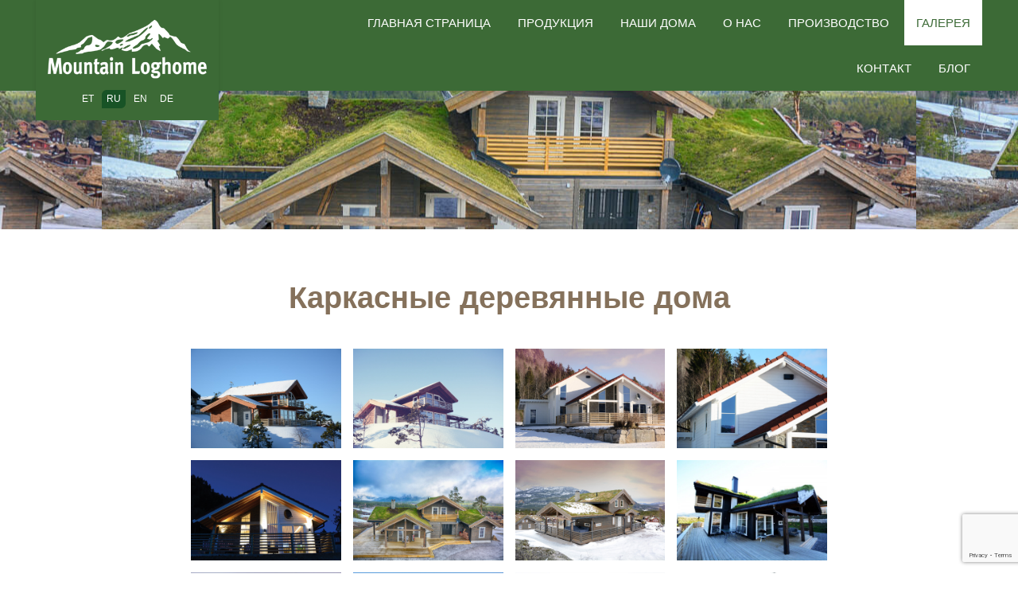

--- FILE ---
content_type: text/html; charset=UTF-8
request_url: https://mountainloghome.ee/ru/spravka/karkasnye-derevyannye-doma/
body_size: 12048
content:
<!doctype html>
<html dir="ltr" lang="ru-RU" prefix="og: https://ogp.me/ns#">
<head>
	<meta charset="UTF-8" />
	<meta name="viewport" content="width=device-width, initial-scale=1" />
	<link rel="profile" href="https://gmpg.org/xfn/11" />
	<title>Каркасные деревянные дома | Mountain Loghome</title>
	<style>img:is([sizes="auto" i], [sizes^="auto," i]) { contain-intrinsic-size: 3000px 1500px }</style>
	
		<!-- All in One SEO 4.9.3 - aioseo.com -->
	<meta name="robots" content="max-snippet:-1, max-image-preview:large, max-video-preview:-1" />
	<link rel="canonical" href="https://mountainloghome.ee/ru/spravka/karkasnye-derevyannye-doma/" />
	<meta name="generator" content="All in One SEO (AIOSEO) 4.9.3" />
		<meta property="og:locale" content="ru_RU" />
		<meta property="og:site_name" content="|" />
		<meta property="og:type" content="article" />
		<meta property="og:title" content="Каркасные деревянные дома | Mountain Loghome" />
		<meta property="og:url" content="https://mountainloghome.ee/ru/spravka/karkasnye-derevyannye-doma/" />
		<meta property="og:image" content="https://mountainloghome.ee/wp-content/uploads/2019/08/loghome-logo.png" />
		<meta property="og:image:secure_url" content="https://mountainloghome.ee/wp-content/uploads/2019/08/loghome-logo.png" />
		<meta property="article:published_time" content="2016-08-13T22:15:54+00:00" />
		<meta property="article:modified_time" content="2020-04-01T07:51:30+00:00" />
		<meta name="twitter:card" content="summary" />
		<meta name="twitter:title" content="Каркасные деревянные дома | Mountain Loghome" />
		<meta name="twitter:image" content="https://mountainloghome.ee/wp-content/uploads/2019/08/loghome-logo.png" />
		<!-- All in One SEO -->

<link rel="alternate" href="https://mountainloghome.ee/tehtud/karkassmajad/" hreflang="et" />
<link rel="alternate" href="https://mountainloghome.ee/ru/spravka/karkasnye-derevyannye-doma/" hreflang="ru" />
<link rel="alternate" href="https://mountainloghome.ee/en/references/framehouses/" hreflang="en" />
<link rel="alternate" href="https://mountainloghome.ee/de/referenzen/holzskeletthauser/" hreflang="de" />
<link rel='dns-prefetch' href='//kit.fontawesome.com' />
<link rel='dns-prefetch' href='//ajax.googleapis.com' />
<link rel="alternate" type="application/rss+xml" title=" &raquo; Лента комментариев к &laquo;Каркасные деревянные дома&raquo;" href="https://mountainloghome.ee/ru/spravka/karkasnye-derevyannye-doma/feed/" />
<script type="text/javascript">
/* <![CDATA[ */
window._wpemojiSettings = {"baseUrl":"https:\/\/s.w.org\/images\/core\/emoji\/16.0.1\/72x72\/","ext":".png","svgUrl":"https:\/\/s.w.org\/images\/core\/emoji\/16.0.1\/svg\/","svgExt":".svg","source":{"concatemoji":"https:\/\/mountainloghome.ee\/wp-includes\/js\/wp-emoji-release.min.js?ver=6.8.3"}};
/*! This file is auto-generated */
!function(s,n){var o,i,e;function c(e){try{var t={supportTests:e,timestamp:(new Date).valueOf()};sessionStorage.setItem(o,JSON.stringify(t))}catch(e){}}function p(e,t,n){e.clearRect(0,0,e.canvas.width,e.canvas.height),e.fillText(t,0,0);var t=new Uint32Array(e.getImageData(0,0,e.canvas.width,e.canvas.height).data),a=(e.clearRect(0,0,e.canvas.width,e.canvas.height),e.fillText(n,0,0),new Uint32Array(e.getImageData(0,0,e.canvas.width,e.canvas.height).data));return t.every(function(e,t){return e===a[t]})}function u(e,t){e.clearRect(0,0,e.canvas.width,e.canvas.height),e.fillText(t,0,0);for(var n=e.getImageData(16,16,1,1),a=0;a<n.data.length;a++)if(0!==n.data[a])return!1;return!0}function f(e,t,n,a){switch(t){case"flag":return n(e,"\ud83c\udff3\ufe0f\u200d\u26a7\ufe0f","\ud83c\udff3\ufe0f\u200b\u26a7\ufe0f")?!1:!n(e,"\ud83c\udde8\ud83c\uddf6","\ud83c\udde8\u200b\ud83c\uddf6")&&!n(e,"\ud83c\udff4\udb40\udc67\udb40\udc62\udb40\udc65\udb40\udc6e\udb40\udc67\udb40\udc7f","\ud83c\udff4\u200b\udb40\udc67\u200b\udb40\udc62\u200b\udb40\udc65\u200b\udb40\udc6e\u200b\udb40\udc67\u200b\udb40\udc7f");case"emoji":return!a(e,"\ud83e\udedf")}return!1}function g(e,t,n,a){var r="undefined"!=typeof WorkerGlobalScope&&self instanceof WorkerGlobalScope?new OffscreenCanvas(300,150):s.createElement("canvas"),o=r.getContext("2d",{willReadFrequently:!0}),i=(o.textBaseline="top",o.font="600 32px Arial",{});return e.forEach(function(e){i[e]=t(o,e,n,a)}),i}function t(e){var t=s.createElement("script");t.src=e,t.defer=!0,s.head.appendChild(t)}"undefined"!=typeof Promise&&(o="wpEmojiSettingsSupports",i=["flag","emoji"],n.supports={everything:!0,everythingExceptFlag:!0},e=new Promise(function(e){s.addEventListener("DOMContentLoaded",e,{once:!0})}),new Promise(function(t){var n=function(){try{var e=JSON.parse(sessionStorage.getItem(o));if("object"==typeof e&&"number"==typeof e.timestamp&&(new Date).valueOf()<e.timestamp+604800&&"object"==typeof e.supportTests)return e.supportTests}catch(e){}return null}();if(!n){if("undefined"!=typeof Worker&&"undefined"!=typeof OffscreenCanvas&&"undefined"!=typeof URL&&URL.createObjectURL&&"undefined"!=typeof Blob)try{var e="postMessage("+g.toString()+"("+[JSON.stringify(i),f.toString(),p.toString(),u.toString()].join(",")+"));",a=new Blob([e],{type:"text/javascript"}),r=new Worker(URL.createObjectURL(a),{name:"wpTestEmojiSupports"});return void(r.onmessage=function(e){c(n=e.data),r.terminate(),t(n)})}catch(e){}c(n=g(i,f,p,u))}t(n)}).then(function(e){for(var t in e)n.supports[t]=e[t],n.supports.everything=n.supports.everything&&n.supports[t],"flag"!==t&&(n.supports.everythingExceptFlag=n.supports.everythingExceptFlag&&n.supports[t]);n.supports.everythingExceptFlag=n.supports.everythingExceptFlag&&!n.supports.flag,n.DOMReady=!1,n.readyCallback=function(){n.DOMReady=!0}}).then(function(){return e}).then(function(){var e;n.supports.everything||(n.readyCallback(),(e=n.source||{}).concatemoji?t(e.concatemoji):e.wpemoji&&e.twemoji&&(t(e.twemoji),t(e.wpemoji)))}))}((window,document),window._wpemojiSettings);
/* ]]> */
</script>
<style id='wp-emoji-styles-inline-css' type='text/css'>

	img.wp-smiley, img.emoji {
		display: inline !important;
		border: none !important;
		box-shadow: none !important;
		height: 1em !important;
		width: 1em !important;
		margin: 0 0.07em !important;
		vertical-align: -0.1em !important;
		background: none !important;
		padding: 0 !important;
	}
</style>
<link rel='stylesheet' id='wp-block-library-css' href='https://mountainloghome.ee/wp-includes/css/dist/block-library/style.min.css?ver=6.8.3' type='text/css' media='all' />
<style id='wp-block-library-theme-inline-css' type='text/css'>
.wp-block-audio :where(figcaption){color:#555;font-size:13px;text-align:center}.is-dark-theme .wp-block-audio :where(figcaption){color:#ffffffa6}.wp-block-audio{margin:0 0 1em}.wp-block-code{border:1px solid #ccc;border-radius:4px;font-family:Menlo,Consolas,monaco,monospace;padding:.8em 1em}.wp-block-embed :where(figcaption){color:#555;font-size:13px;text-align:center}.is-dark-theme .wp-block-embed :where(figcaption){color:#ffffffa6}.wp-block-embed{margin:0 0 1em}.blocks-gallery-caption{color:#555;font-size:13px;text-align:center}.is-dark-theme .blocks-gallery-caption{color:#ffffffa6}:root :where(.wp-block-image figcaption){color:#555;font-size:13px;text-align:center}.is-dark-theme :root :where(.wp-block-image figcaption){color:#ffffffa6}.wp-block-image{margin:0 0 1em}.wp-block-pullquote{border-bottom:4px solid;border-top:4px solid;color:currentColor;margin-bottom:1.75em}.wp-block-pullquote cite,.wp-block-pullquote footer,.wp-block-pullquote__citation{color:currentColor;font-size:.8125em;font-style:normal;text-transform:uppercase}.wp-block-quote{border-left:.25em solid;margin:0 0 1.75em;padding-left:1em}.wp-block-quote cite,.wp-block-quote footer{color:currentColor;font-size:.8125em;font-style:normal;position:relative}.wp-block-quote:where(.has-text-align-right){border-left:none;border-right:.25em solid;padding-left:0;padding-right:1em}.wp-block-quote:where(.has-text-align-center){border:none;padding-left:0}.wp-block-quote.is-large,.wp-block-quote.is-style-large,.wp-block-quote:where(.is-style-plain){border:none}.wp-block-search .wp-block-search__label{font-weight:700}.wp-block-search__button{border:1px solid #ccc;padding:.375em .625em}:where(.wp-block-group.has-background){padding:1.25em 2.375em}.wp-block-separator.has-css-opacity{opacity:.4}.wp-block-separator{border:none;border-bottom:2px solid;margin-left:auto;margin-right:auto}.wp-block-separator.has-alpha-channel-opacity{opacity:1}.wp-block-separator:not(.is-style-wide):not(.is-style-dots){width:100px}.wp-block-separator.has-background:not(.is-style-dots){border-bottom:none;height:1px}.wp-block-separator.has-background:not(.is-style-wide):not(.is-style-dots){height:2px}.wp-block-table{margin:0 0 1em}.wp-block-table td,.wp-block-table th{word-break:normal}.wp-block-table :where(figcaption){color:#555;font-size:13px;text-align:center}.is-dark-theme .wp-block-table :where(figcaption){color:#ffffffa6}.wp-block-video :where(figcaption){color:#555;font-size:13px;text-align:center}.is-dark-theme .wp-block-video :where(figcaption){color:#ffffffa6}.wp-block-video{margin:0 0 1em}:root :where(.wp-block-template-part.has-background){margin-bottom:0;margin-top:0;padding:1.25em 2.375em}
</style>
<style id='classic-theme-styles-inline-css' type='text/css'>
/*! This file is auto-generated */
.wp-block-button__link{color:#fff;background-color:#32373c;border-radius:9999px;box-shadow:none;text-decoration:none;padding:calc(.667em + 2px) calc(1.333em + 2px);font-size:1.125em}.wp-block-file__button{background:#32373c;color:#fff;text-decoration:none}
</style>
<link rel='stylesheet' id='aioseo/css/src/vue/standalone/blocks/table-of-contents/global.scss-css' href='https://mountainloghome.ee/wp-content/plugins/all-in-one-seo-pack/dist/Lite/assets/css/table-of-contents/global.e90f6d47.css?ver=4.9.3' type='text/css' media='all' />
<style id='global-styles-inline-css' type='text/css'>
:root{--wp--preset--aspect-ratio--square: 1;--wp--preset--aspect-ratio--4-3: 4/3;--wp--preset--aspect-ratio--3-4: 3/4;--wp--preset--aspect-ratio--3-2: 3/2;--wp--preset--aspect-ratio--2-3: 2/3;--wp--preset--aspect-ratio--16-9: 16/9;--wp--preset--aspect-ratio--9-16: 9/16;--wp--preset--color--black: #000000;--wp--preset--color--cyan-bluish-gray: #abb8c3;--wp--preset--color--white: #ffffff;--wp--preset--color--pale-pink: #f78da7;--wp--preset--color--vivid-red: #cf2e2e;--wp--preset--color--luminous-vivid-orange: #ff6900;--wp--preset--color--luminous-vivid-amber: #fcb900;--wp--preset--color--light-green-cyan: #7bdcb5;--wp--preset--color--vivid-green-cyan: #00d084;--wp--preset--color--pale-cyan-blue: #8ed1fc;--wp--preset--color--vivid-cyan-blue: #0693e3;--wp--preset--color--vivid-purple: #9b51e0;--wp--preset--gradient--vivid-cyan-blue-to-vivid-purple: linear-gradient(135deg,rgba(6,147,227,1) 0%,rgb(155,81,224) 100%);--wp--preset--gradient--light-green-cyan-to-vivid-green-cyan: linear-gradient(135deg,rgb(122,220,180) 0%,rgb(0,208,130) 100%);--wp--preset--gradient--luminous-vivid-amber-to-luminous-vivid-orange: linear-gradient(135deg,rgba(252,185,0,1) 0%,rgba(255,105,0,1) 100%);--wp--preset--gradient--luminous-vivid-orange-to-vivid-red: linear-gradient(135deg,rgba(255,105,0,1) 0%,rgb(207,46,46) 100%);--wp--preset--gradient--very-light-gray-to-cyan-bluish-gray: linear-gradient(135deg,rgb(238,238,238) 0%,rgb(169,184,195) 100%);--wp--preset--gradient--cool-to-warm-spectrum: linear-gradient(135deg,rgb(74,234,220) 0%,rgb(151,120,209) 20%,rgb(207,42,186) 40%,rgb(238,44,130) 60%,rgb(251,105,98) 80%,rgb(254,248,76) 100%);--wp--preset--gradient--blush-light-purple: linear-gradient(135deg,rgb(255,206,236) 0%,rgb(152,150,240) 100%);--wp--preset--gradient--blush-bordeaux: linear-gradient(135deg,rgb(254,205,165) 0%,rgb(254,45,45) 50%,rgb(107,0,62) 100%);--wp--preset--gradient--luminous-dusk: linear-gradient(135deg,rgb(255,203,112) 0%,rgb(199,81,192) 50%,rgb(65,88,208) 100%);--wp--preset--gradient--pale-ocean: linear-gradient(135deg,rgb(255,245,203) 0%,rgb(182,227,212) 50%,rgb(51,167,181) 100%);--wp--preset--gradient--electric-grass: linear-gradient(135deg,rgb(202,248,128) 0%,rgb(113,206,126) 100%);--wp--preset--gradient--midnight: linear-gradient(135deg,rgb(2,3,129) 0%,rgb(40,116,252) 100%);--wp--preset--font-size--small: 13px;--wp--preset--font-size--medium: 20px;--wp--preset--font-size--large: 36px;--wp--preset--font-size--x-large: 42px;--wp--preset--spacing--20: 0.44rem;--wp--preset--spacing--30: 0.67rem;--wp--preset--spacing--40: 1rem;--wp--preset--spacing--50: 1.5rem;--wp--preset--spacing--60: 2.25rem;--wp--preset--spacing--70: 3.38rem;--wp--preset--spacing--80: 5.06rem;--wp--preset--shadow--natural: 6px 6px 9px rgba(0, 0, 0, 0.2);--wp--preset--shadow--deep: 12px 12px 50px rgba(0, 0, 0, 0.4);--wp--preset--shadow--sharp: 6px 6px 0px rgba(0, 0, 0, 0.2);--wp--preset--shadow--outlined: 6px 6px 0px -3px rgba(255, 255, 255, 1), 6px 6px rgba(0, 0, 0, 1);--wp--preset--shadow--crisp: 6px 6px 0px rgba(0, 0, 0, 1);}:where(.is-layout-flex){gap: 0.5em;}:where(.is-layout-grid){gap: 0.5em;}body .is-layout-flex{display: flex;}.is-layout-flex{flex-wrap: wrap;align-items: center;}.is-layout-flex > :is(*, div){margin: 0;}body .is-layout-grid{display: grid;}.is-layout-grid > :is(*, div){margin: 0;}:where(.wp-block-columns.is-layout-flex){gap: 2em;}:where(.wp-block-columns.is-layout-grid){gap: 2em;}:where(.wp-block-post-template.is-layout-flex){gap: 1.25em;}:where(.wp-block-post-template.is-layout-grid){gap: 1.25em;}.has-black-color{color: var(--wp--preset--color--black) !important;}.has-cyan-bluish-gray-color{color: var(--wp--preset--color--cyan-bluish-gray) !important;}.has-white-color{color: var(--wp--preset--color--white) !important;}.has-pale-pink-color{color: var(--wp--preset--color--pale-pink) !important;}.has-vivid-red-color{color: var(--wp--preset--color--vivid-red) !important;}.has-luminous-vivid-orange-color{color: var(--wp--preset--color--luminous-vivid-orange) !important;}.has-luminous-vivid-amber-color{color: var(--wp--preset--color--luminous-vivid-amber) !important;}.has-light-green-cyan-color{color: var(--wp--preset--color--light-green-cyan) !important;}.has-vivid-green-cyan-color{color: var(--wp--preset--color--vivid-green-cyan) !important;}.has-pale-cyan-blue-color{color: var(--wp--preset--color--pale-cyan-blue) !important;}.has-vivid-cyan-blue-color{color: var(--wp--preset--color--vivid-cyan-blue) !important;}.has-vivid-purple-color{color: var(--wp--preset--color--vivid-purple) !important;}.has-black-background-color{background-color: var(--wp--preset--color--black) !important;}.has-cyan-bluish-gray-background-color{background-color: var(--wp--preset--color--cyan-bluish-gray) !important;}.has-white-background-color{background-color: var(--wp--preset--color--white) !important;}.has-pale-pink-background-color{background-color: var(--wp--preset--color--pale-pink) !important;}.has-vivid-red-background-color{background-color: var(--wp--preset--color--vivid-red) !important;}.has-luminous-vivid-orange-background-color{background-color: var(--wp--preset--color--luminous-vivid-orange) !important;}.has-luminous-vivid-amber-background-color{background-color: var(--wp--preset--color--luminous-vivid-amber) !important;}.has-light-green-cyan-background-color{background-color: var(--wp--preset--color--light-green-cyan) !important;}.has-vivid-green-cyan-background-color{background-color: var(--wp--preset--color--vivid-green-cyan) !important;}.has-pale-cyan-blue-background-color{background-color: var(--wp--preset--color--pale-cyan-blue) !important;}.has-vivid-cyan-blue-background-color{background-color: var(--wp--preset--color--vivid-cyan-blue) !important;}.has-vivid-purple-background-color{background-color: var(--wp--preset--color--vivid-purple) !important;}.has-black-border-color{border-color: var(--wp--preset--color--black) !important;}.has-cyan-bluish-gray-border-color{border-color: var(--wp--preset--color--cyan-bluish-gray) !important;}.has-white-border-color{border-color: var(--wp--preset--color--white) !important;}.has-pale-pink-border-color{border-color: var(--wp--preset--color--pale-pink) !important;}.has-vivid-red-border-color{border-color: var(--wp--preset--color--vivid-red) !important;}.has-luminous-vivid-orange-border-color{border-color: var(--wp--preset--color--luminous-vivid-orange) !important;}.has-luminous-vivid-amber-border-color{border-color: var(--wp--preset--color--luminous-vivid-amber) !important;}.has-light-green-cyan-border-color{border-color: var(--wp--preset--color--light-green-cyan) !important;}.has-vivid-green-cyan-border-color{border-color: var(--wp--preset--color--vivid-green-cyan) !important;}.has-pale-cyan-blue-border-color{border-color: var(--wp--preset--color--pale-cyan-blue) !important;}.has-vivid-cyan-blue-border-color{border-color: var(--wp--preset--color--vivid-cyan-blue) !important;}.has-vivid-purple-border-color{border-color: var(--wp--preset--color--vivid-purple) !important;}.has-vivid-cyan-blue-to-vivid-purple-gradient-background{background: var(--wp--preset--gradient--vivid-cyan-blue-to-vivid-purple) !important;}.has-light-green-cyan-to-vivid-green-cyan-gradient-background{background: var(--wp--preset--gradient--light-green-cyan-to-vivid-green-cyan) !important;}.has-luminous-vivid-amber-to-luminous-vivid-orange-gradient-background{background: var(--wp--preset--gradient--luminous-vivid-amber-to-luminous-vivid-orange) !important;}.has-luminous-vivid-orange-to-vivid-red-gradient-background{background: var(--wp--preset--gradient--luminous-vivid-orange-to-vivid-red) !important;}.has-very-light-gray-to-cyan-bluish-gray-gradient-background{background: var(--wp--preset--gradient--very-light-gray-to-cyan-bluish-gray) !important;}.has-cool-to-warm-spectrum-gradient-background{background: var(--wp--preset--gradient--cool-to-warm-spectrum) !important;}.has-blush-light-purple-gradient-background{background: var(--wp--preset--gradient--blush-light-purple) !important;}.has-blush-bordeaux-gradient-background{background: var(--wp--preset--gradient--blush-bordeaux) !important;}.has-luminous-dusk-gradient-background{background: var(--wp--preset--gradient--luminous-dusk) !important;}.has-pale-ocean-gradient-background{background: var(--wp--preset--gradient--pale-ocean) !important;}.has-electric-grass-gradient-background{background: var(--wp--preset--gradient--electric-grass) !important;}.has-midnight-gradient-background{background: var(--wp--preset--gradient--midnight) !important;}.has-small-font-size{font-size: var(--wp--preset--font-size--small) !important;}.has-medium-font-size{font-size: var(--wp--preset--font-size--medium) !important;}.has-large-font-size{font-size: var(--wp--preset--font-size--large) !important;}.has-x-large-font-size{font-size: var(--wp--preset--font-size--x-large) !important;}
:where(.wp-block-post-template.is-layout-flex){gap: 1.25em;}:where(.wp-block-post-template.is-layout-grid){gap: 1.25em;}
:where(.wp-block-columns.is-layout-flex){gap: 2em;}:where(.wp-block-columns.is-layout-grid){gap: 2em;}
:root :where(.wp-block-pullquote){font-size: 1.5em;line-height: 1.6;}
</style>
<link rel='stylesheet' id='contact-form-7-css' href='https://mountainloghome.ee/wp-content/plugins/contact-form-7/includes/css/styles.css?ver=6.1.4' type='text/css' media='all' />
<link rel='stylesheet' id='mountainlog-style-css' href='https://mountainloghome.ee/wp-content/themes/mountainloghome/style.css?ver=1.0' type='text/css' media='all' />
<link rel='stylesheet' id='jquery-ui-theme-smoothness-css' href='//ajax.googleapis.com/ajax/libs/jqueryui/1.13.3/themes/smoothness/jquery-ui.css?ver=6.8.3' type='text/css' media='all' />
<link rel='stylesheet' id='fancybox-style-css' href='https://mountainloghome.ee/wp-content/themes/mountainloghome/css/jquery.fancybox.min.css?ver=1.0' type='text/css' media='all' />
<script type="text/javascript" src="https://mountainloghome.ee/wp-includes/js/jquery/jquery.min.js?ver=3.7.1" id="jquery-core-js"></script>
<script type="text/javascript" src="https://mountainloghome.ee/wp-includes/js/jquery/jquery-migrate.min.js?ver=3.4.1" id="jquery-migrate-js"></script>
<script type="text/javascript" src="https://kit.fontawesome.com/6332581de2.js?ver=1.1" id="awesome-js"></script>
<link rel="https://api.w.org/" href="https://mountainloghome.ee/wp-json/" /><link rel="alternate" title="JSON" type="application/json" href="https://mountainloghome.ee/wp-json/wp/v2/pages/4497" /><link rel="EditURI" type="application/rsd+xml" title="RSD" href="https://mountainloghome.ee/xmlrpc.php?rsd" />
<meta name="generator" content="WordPress 6.8.3" />
<link rel='shortlink' href='https://mountainloghome.ee/?p=4497' />
<link rel="alternate" title="oEmbed (JSON)" type="application/json+oembed" href="https://mountainloghome.ee/wp-json/oembed/1.0/embed?url=https%3A%2F%2Fmountainloghome.ee%2Fru%2Fspravka%2Fkarkasnye-derevyannye-doma%2F&#038;lang=ru" />
<link rel="alternate" title="oEmbed (XML)" type="text/xml+oembed" href="https://mountainloghome.ee/wp-json/oembed/1.0/embed?url=https%3A%2F%2Fmountainloghome.ee%2Fru%2Fspravka%2Fkarkasnye-derevyannye-doma%2F&#038;format=xml&#038;lang=ru" />
<style type="text/css" id="custom-background-css">
body.custom-background { background-image: url("https://mountainloghome.ee/wp-content/uploads/2019/08/DSC_6947m.jpg"); background-position: center top; background-size: auto; background-repeat: repeat; background-attachment: fixed; }
</style>
	<link rel="icon" href="https://mountainloghome.ee/wp-content/uploads/2019/09/cropped-favicon-2-32x32.png" sizes="32x32" />
<link rel="icon" href="https://mountainloghome.ee/wp-content/uploads/2019/09/cropped-favicon-2-192x192.png" sizes="192x192" />
<link rel="apple-touch-icon" href="https://mountainloghome.ee/wp-content/uploads/2019/09/cropped-favicon-2-180x180.png" />
<meta name="msapplication-TileImage" content="https://mountainloghome.ee/wp-content/uploads/2019/09/cropped-favicon-2-270x270.png" />
		<style type="text/css" id="wp-custom-css">
			/* SEO parandus */
.page-id-1287 h1 {
	  font-size: 2em;
}

.wp-block-image img{
	height: auto;
}		</style>
		</head>

<body class="wp-singular page-template-default page page-id-4497 page-child parent-pageid-4483 custom-background wp-custom-logo wp-embed-responsive wp-theme-mountainloghome">
	<div id="page" class="site">
		<header id="masthead" class="site-header">
			<div class="container-fluid">
				<div class="row">
					<div class="site-branding col-lg-3">
	<div class="site-logo">
					<a href="https://mountainloghome.ee/ru/" class="custom-logo-link" rel="home"><img width="328" height="122" src="https://mountainloghome.ee/wp-content/uploads/2019/08/loghome-logo.png" class="custom-logo" alt="" decoding="async" srcset="https://mountainloghome.ee/wp-content/uploads/2019/08/loghome-logo.png 328w, https://mountainloghome.ee/wp-content/uploads/2019/08/loghome-logo-300x112.png 300w" sizes="(max-width: 328px) 100vw, 328px" /></a>				<ul class="site-language text-center">	<li class="lang-item lang-item-4 lang-item-et lang-item-first"><a lang="et" hreflang="et" href="https://mountainloghome.ee/tehtud/karkassmajad/">ET</a></li>
	<li class="lang-item lang-item-8 lang-item-ru current-lang"><a lang="ru-RU" hreflang="ru-RU" href="https://mountainloghome.ee/ru/spravka/karkasnye-derevyannye-doma/" aria-current="true">RU</a></li>
	<li class="lang-item lang-item-12 lang-item-en"><a lang="en-GB" hreflang="en-GB" href="https://mountainloghome.ee/en/references/framehouses/">EN</a></li>
	<li class="lang-item lang-item-16 lang-item-de"><a lang="de-DE" hreflang="de-DE" href="https://mountainloghome.ee/de/referenzen/holzskeletthauser/">DE</a></li>
</ul>
	</div>
</div><!-- .site-branding -->
	<nav id="site-navigation" class="primary-navigation col-md-9">
		<ul id="menu-main-menu-ru" class="main-menu"><li id="menu-item-4948" class="menu-item menu-item-type-post_type menu-item-object-page menu-item-home menu-item-4948"><a href="https://mountainloghome.ee/ru/">Главная страница</a></li>
<li id="menu-item-4658" class="menu-item menu-item-type-post_type menu-item-object-page menu-item-has-children menu-item-4658"><a href="https://mountainloghome.ee/ru/produktsia/">Продукция</a>
<ul class="sub-menu">
	<li id="menu-item-4659" class="menu-item menu-item-type-post_type menu-item-object-page menu-item-4659"><a href="https://mountainloghome.ee/ru/produktsia/brevenchatye-doma/">Бревенчатые дома</a></li>
	<li id="menu-item-4662" class="menu-item menu-item-type-post_type menu-item-object-page menu-item-4662"><a href="https://mountainloghome.ee/ru/produktsia/fahverkovye-doma-post-beam/">Фахверковые дома (Post &#038; Beam)</a></li>
	<li id="menu-item-4663" class="menu-item menu-item-type-post_type menu-item-object-page menu-item-4663"><a href="https://mountainloghome.ee/ru/produktsia/karkasnye-derevyannye-doma/">Каркасные деревянные дома</a></li>
</ul>
</li>
<li id="menu-item-4765" class="menu-item menu-item-type-post_type_archive menu-item-object-catalog menu-item-4765"><a href="https://mountainloghome.ee/ru/catalog/">Наши дома</a></li>
<li id="menu-item-4769" class="menu-item menu-item-type-post_type menu-item-object-page menu-item-has-children menu-item-4769"><a href="https://mountainloghome.ee/ru/o-nas/">О нас</a>
<ul class="sub-menu">
	<li id="menu-item-4770" class="menu-item menu-item-type-post_type menu-item-object-page menu-item-4770"><a href="https://mountainloghome.ee/ru/o-nas/nashi-preimushtestva/">Наши преимущества</a></li>
	<li id="menu-item-4766" class="menu-item menu-item-type-post_type menu-item-object-page menu-item-4766"><a href="https://mountainloghome.ee/ru/tsentry-otdyha/">Центры отдыха</a></li>
	<li id="menu-item-4768" class="menu-item menu-item-type-post_type menu-item-object-page menu-item-4768"><a href="https://mountainloghome.ee/ru/individualynye-proekty/">Индивидуальные проекты</a></li>
</ul>
</li>
<li id="menu-item-4771" class="menu-item menu-item-type-post_type menu-item-object-page menu-item-4771"><a href="https://mountainloghome.ee/ru/proizvodstvo/">Производство</a></li>
<li id="menu-item-4772" class="menu-item menu-item-type-post_type menu-item-object-page current-page-ancestor current-menu-ancestor current-menu-parent current-page-parent current_page_parent current_page_ancestor menu-item-has-children menu-item-4772"><a href="https://mountainloghome.ee/ru/spravka/">ГАЛЕРЕЯ</a>
<ul class="sub-menu">
	<li id="menu-item-4961" class="menu-item menu-item-type-post_type menu-item-object-page menu-item-4961"><a href="https://mountainloghome.ee/ru/spravka/interyery/">Интерьеры</a></li>
	<li id="menu-item-4962" class="menu-item menu-item-type-post_type menu-item-object-page menu-item-4962"><a href="https://mountainloghome.ee/ru/spravka/fahverkovye-doma/">Фахверковые дома</a></li>
	<li id="menu-item-4963" class="menu-item menu-item-type-post_type menu-item-object-page menu-item-4963"><a href="https://mountainloghome.ee/ru/spravka/brevenchatye-doma/">Бревенчатые дома</a></li>
	<li id="menu-item-4964" class="menu-item menu-item-type-post_type menu-item-object-page current-menu-item page_item page-item-4497 current_page_item menu-item-4964"><a href="https://mountainloghome.ee/ru/spravka/karkasnye-derevyannye-doma/" aria-current="page">Каркасные деревянные дома</a></li>
</ul>
</li>
<li id="menu-item-4774" class="menu-item menu-item-type-post_type menu-item-object-page menu-item-4774"><a href="https://mountainloghome.ee/ru/kontakt-3/">Контакт</a></li>
<li id="menu-item-4777" class="menu-item menu-item-type-post_type menu-item-object-page menu-item-4777"><a href="https://mountainloghome.ee/ru/blog/">Блог</a></li>
</ul>		<button class="navbar-toggler" type="button">
			<span class="bar1"></span>
			<span class="bar2"></span>
			<span class="bar3"></span>
		</button>
	</nav><!-- #site-navigation -->
				</div>
			</div>
		</header><!-- #masthead -->
		<main id="content" class="site-content container">
											
				<section class="wp-block-cover alignfull" style="background-image:url(https://mountainloghome.ee/wp-content/uploads/2019/08/DSC_6947m.jpg); min-height: 40vh;"></section>
			<section id="post-4497" class="mt-5 mb-5 post-4497 page type-page status-publish hentry">
    <div class="entry-content">
        <h1 class="text-center">Каркасные деревянные дома</h1>
                
<figure class="wp-block-gallery columns-4 is-cropped wp-block-gallery-1 is-layout-flex wp-block-gallery-is-layout-flex"><ul class="blocks-gallery-grid"><li class="blocks-gallery-item"><figure><a href="https://mountainloghome.ee/wp-content/uploads/2016/04/Norra-4_6x9.jpg"><img fetchpriority="high" decoding="async" width="900" height="600" src="https://mountainloghome.ee/wp-content/uploads/2016/04/Norra-4_6x9.jpg" alt="" data-id="3214" data-full-url="https://mountainloghome.ee/wp-content/uploads/2016/04/Norra-4_6x9.jpg" data-link="https://mountainloghome.ee/norra-4_6x9-2/" class="wp-image-3214" srcset="https://mountainloghome.ee/wp-content/uploads/2016/04/Norra-4_6x9.jpg 900w, https://mountainloghome.ee/wp-content/uploads/2016/04/Norra-4_6x9-300x200.jpg 300w, https://mountainloghome.ee/wp-content/uploads/2016/04/Norra-4_6x9-768x512.jpg 768w" sizes="(max-width: 900px) 100vw, 900px" /></a></figure></li><li class="blocks-gallery-item"><figure><a href="https://mountainloghome.ee/wp-content/uploads/2016/08/DSC_2714.jpg"><img decoding="async" width="900" height="600" src="https://mountainloghome.ee/wp-content/uploads/2016/08/DSC_2714.jpg" alt="" data-id="3589" data-full-url="https://mountainloghome.ee/wp-content/uploads/2016/08/DSC_2714.jpg" data-link="https://mountainloghome.ee/dsc_2714/" class="wp-image-3589" srcset="https://mountainloghome.ee/wp-content/uploads/2016/08/DSC_2714.jpg 900w, https://mountainloghome.ee/wp-content/uploads/2016/08/DSC_2714-300x200.jpg 300w, https://mountainloghome.ee/wp-content/uploads/2016/08/DSC_2714-768x512.jpg 768w" sizes="(max-width: 900px) 100vw, 900px" /></a></figure></li><li class="blocks-gallery-item"><figure><a href="https://mountainloghome.ee/wp-content/uploads/2016/04/Norra-3_6x9.jpg"><img decoding="async" width="900" height="600" src="https://mountainloghome.ee/wp-content/uploads/2016/04/Norra-3_6x9.jpg" alt="" data-id="3212" data-full-url="https://mountainloghome.ee/wp-content/uploads/2016/04/Norra-3_6x9.jpg" data-link="https://mountainloghome.ee/norra-3_6x9-2/" class="wp-image-3212" srcset="https://mountainloghome.ee/wp-content/uploads/2016/04/Norra-3_6x9.jpg 900w, https://mountainloghome.ee/wp-content/uploads/2016/04/Norra-3_6x9-300x200.jpg 300w, https://mountainloghome.ee/wp-content/uploads/2016/04/Norra-3_6x9-768x512.jpg 768w" sizes="(max-width: 900px) 100vw, 900px" /></a></figure></li><li class="blocks-gallery-item"><figure><a href="https://mountainloghome.ee/wp-content/uploads/2016/08/DSC_2609.jpg"><img loading="lazy" decoding="async" width="900" height="600" src="https://mountainloghome.ee/wp-content/uploads/2016/08/DSC_2609.jpg" alt="" data-id="3587" data-full-url="https://mountainloghome.ee/wp-content/uploads/2016/08/DSC_2609.jpg" data-link="https://mountainloghome.ee/dsc_2609/" class="wp-image-3587" srcset="https://mountainloghome.ee/wp-content/uploads/2016/08/DSC_2609.jpg 900w, https://mountainloghome.ee/wp-content/uploads/2016/08/DSC_2609-300x200.jpg 300w, https://mountainloghome.ee/wp-content/uploads/2016/08/DSC_2609-768x512.jpg 768w" sizes="auto, (max-width: 900px) 100vw, 900px" /></a></figure></li><li class="blocks-gallery-item"><figure><a href="https://mountainloghome.ee/wp-content/uploads/2016/04/Norra-3-2_6x9.jpg"><img loading="lazy" decoding="async" width="900" height="600" src="https://mountainloghome.ee/wp-content/uploads/2016/04/Norra-3-2_6x9.jpg" alt="" data-id="3213" data-full-url="https://mountainloghome.ee/wp-content/uploads/2016/04/Norra-3-2_6x9.jpg" data-link="https://mountainloghome.ee/norra-3-2_6x9/" class="wp-image-3213" srcset="https://mountainloghome.ee/wp-content/uploads/2016/04/Norra-3-2_6x9.jpg 900w, https://mountainloghome.ee/wp-content/uploads/2016/04/Norra-3-2_6x9-300x200.jpg 300w, https://mountainloghome.ee/wp-content/uploads/2016/04/Norra-3-2_6x9-768x512.jpg 768w" sizes="auto, (max-width: 900px) 100vw, 900px" /></a></figure></li><li class="blocks-gallery-item"><figure><a href="https://mountainloghome.ee/wp-content/uploads/2016/08/DSC_6947m.jpg"><img loading="lazy" decoding="async" width="900" height="600" src="https://mountainloghome.ee/wp-content/uploads/2016/08/DSC_6947m.jpg" alt="" data-id="3596" data-full-url="https://mountainloghome.ee/wp-content/uploads/2016/08/DSC_6947m.jpg" data-link="https://mountainloghome.ee/dsc_6947m/" class="wp-image-3596" srcset="https://mountainloghome.ee/wp-content/uploads/2016/08/DSC_6947m.jpg 900w, https://mountainloghome.ee/wp-content/uploads/2016/08/DSC_6947m-300x200.jpg 300w, https://mountainloghome.ee/wp-content/uploads/2016/08/DSC_6947m-768x512.jpg 768w" sizes="auto, (max-width: 900px) 100vw, 900px" /></a></figure></li><li class="blocks-gallery-item"><figure><a href="https://mountainloghome.ee/wp-content/uploads/2016/04/Norra-2_6x9.jpg"><img loading="lazy" decoding="async" width="900" height="600" src="https://mountainloghome.ee/wp-content/uploads/2016/04/Norra-2_6x9.jpg" alt="" data-id="3211" data-full-url="https://mountainloghome.ee/wp-content/uploads/2016/04/Norra-2_6x9.jpg" data-link="https://mountainloghome.ee/norra-2_6x9-2/" class="wp-image-3211" srcset="https://mountainloghome.ee/wp-content/uploads/2016/04/Norra-2_6x9.jpg 900w, https://mountainloghome.ee/wp-content/uploads/2016/04/Norra-2_6x9-300x200.jpg 300w, https://mountainloghome.ee/wp-content/uploads/2016/04/Norra-2_6x9-768x512.jpg 768w" sizes="auto, (max-width: 900px) 100vw, 900px" /></a></figure></li><li class="blocks-gallery-item"><figure><a href="https://mountainloghome.ee/wp-content/uploads/2016/03/DSC_7455m-Tomt-148-e1471126175844.jpg"><img loading="lazy" decoding="async" width="900" height="600" src="https://mountainloghome.ee/wp-content/uploads/2016/03/DSC_7455m-Tomt-148-e1471126175844.jpg" alt="" data-id="3085" data-full-url="https://mountainloghome.ee/wp-content/uploads/2016/03/DSC_7455m-Tomt-148-e1471126175844.jpg" data-link="https://mountainloghome.ee/dsc_7455m-tomt-148/" class="wp-image-3085" srcset="https://mountainloghome.ee/wp-content/uploads/2016/03/DSC_7455m-Tomt-148-e1471126175844.jpg 900w, https://mountainloghome.ee/wp-content/uploads/2016/03/DSC_7455m-Tomt-148-e1471126175844-300x200.jpg 300w, https://mountainloghome.ee/wp-content/uploads/2016/03/DSC_7455m-Tomt-148-e1471126175844-768x512.jpg 768w" sizes="auto, (max-width: 900px) 100vw, 900px" /></a></figure></li><li class="blocks-gallery-item"><figure><a href="https://mountainloghome.ee/wp-content/uploads/2016/03/DSC_2800m-e1471126208207.jpg"><img loading="lazy" decoding="async" width="900" height="600" src="https://mountainloghome.ee/wp-content/uploads/2016/03/DSC_2800m-e1471126208207.jpg" alt="" data-id="3078" data-full-url="https://mountainloghome.ee/wp-content/uploads/2016/03/DSC_2800m-e1471126208207.jpg" data-link="https://mountainloghome.ee/dsc_2800m/" class="wp-image-3078" srcset="https://mountainloghome.ee/wp-content/uploads/2016/03/DSC_2800m-e1471126208207.jpg 900w, https://mountainloghome.ee/wp-content/uploads/2016/03/DSC_2800m-e1471126208207-300x200.jpg 300w, https://mountainloghome.ee/wp-content/uploads/2016/03/DSC_2800m-e1471126208207-768x512.jpg 768w" sizes="auto, (max-width: 900px) 100vw, 900px" /></a></figure></li><li class="blocks-gallery-item"><figure><a href="https://mountainloghome.ee/wp-content/uploads/2016/08/DSC_2703.jpg"><img loading="lazy" decoding="async" width="900" height="600" src="https://mountainloghome.ee/wp-content/uploads/2016/08/DSC_2703.jpg" alt="" data-id="3588" data-full-url="https://mountainloghome.ee/wp-content/uploads/2016/08/DSC_2703.jpg" data-link="https://mountainloghome.ee/dsc_2703/" class="wp-image-3588" srcset="https://mountainloghome.ee/wp-content/uploads/2016/08/DSC_2703.jpg 900w, https://mountainloghome.ee/wp-content/uploads/2016/08/DSC_2703-300x200.jpg 300w, https://mountainloghome.ee/wp-content/uploads/2016/08/DSC_2703-768x512.jpg 768w" sizes="auto, (max-width: 900px) 100vw, 900px" /></a></figure></li><li class="blocks-gallery-item"><figure><a href="https://mountainloghome.ee/wp-content/uploads/2016/08/DSC_6773.jpg"><img loading="lazy" decoding="async" width="900" height="600" src="https://mountainloghome.ee/wp-content/uploads/2016/08/DSC_6773.jpg" alt="" data-id="3594" data-full-url="https://mountainloghome.ee/wp-content/uploads/2016/08/DSC_6773.jpg" data-link="https://mountainloghome.ee/dsc_6773/" class="wp-image-3594" srcset="https://mountainloghome.ee/wp-content/uploads/2016/08/DSC_6773.jpg 900w, https://mountainloghome.ee/wp-content/uploads/2016/08/DSC_6773-300x200.jpg 300w, https://mountainloghome.ee/wp-content/uploads/2016/08/DSC_6773-768x512.jpg 768w" sizes="auto, (max-width: 900px) 100vw, 900px" /></a></figure></li><li class="blocks-gallery-item"><figure><a href="https://mountainloghome.ee/wp-content/uploads/2016/08/DSC_6787.jpg"><img loading="lazy" decoding="async" width="900" height="600" src="https://mountainloghome.ee/wp-content/uploads/2016/08/DSC_6787.jpg" alt="" data-id="3595" data-full-url="https://mountainloghome.ee/wp-content/uploads/2016/08/DSC_6787.jpg" data-link="https://mountainloghome.ee/dsc_6787/" class="wp-image-3595" srcset="https://mountainloghome.ee/wp-content/uploads/2016/08/DSC_6787.jpg 900w, https://mountainloghome.ee/wp-content/uploads/2016/08/DSC_6787-300x200.jpg 300w, https://mountainloghome.ee/wp-content/uploads/2016/08/DSC_6787-768x512.jpg 768w" sizes="auto, (max-width: 900px) 100vw, 900px" /></a></figure></li><li class="blocks-gallery-item"><figure><a href="https://mountainloghome.ee/wp-content/uploads/2016/03/DSC_2361-e1471126232407.jpg"><img loading="lazy" decoding="async" width="900" height="600" src="https://mountainloghome.ee/wp-content/uploads/2016/03/DSC_2361-e1471126232407.jpg" alt="" data-id="3070" data-full-url="https://mountainloghome.ee/wp-content/uploads/2016/03/DSC_2361-e1471126232407.jpg" data-link="https://mountainloghome.ee/dsc_2361/" class="wp-image-3070" srcset="https://mountainloghome.ee/wp-content/uploads/2016/03/DSC_2361-e1471126232407.jpg 900w, https://mountainloghome.ee/wp-content/uploads/2016/03/DSC_2361-e1471126232407-300x200.jpg 300w, https://mountainloghome.ee/wp-content/uploads/2016/03/DSC_2361-e1471126232407-768x512.jpg 768w" sizes="auto, (max-width: 900px) 100vw, 900px" /></a></figure></li><li class="blocks-gallery-item"><figure><a href="https://mountainloghome.ee/wp-content/uploads/2016/08/DSC_7452.jpg"><img loading="lazy" decoding="async" width="900" height="600" src="https://mountainloghome.ee/wp-content/uploads/2016/08/DSC_7452.jpg" alt="" data-id="3603" data-full-url="https://mountainloghome.ee/wp-content/uploads/2016/08/DSC_7452.jpg" data-link="https://mountainloghome.ee/dsc_7452/" class="wp-image-3603" srcset="https://mountainloghome.ee/wp-content/uploads/2016/08/DSC_7452.jpg 900w, https://mountainloghome.ee/wp-content/uploads/2016/08/DSC_7452-300x200.jpg 300w, https://mountainloghome.ee/wp-content/uploads/2016/08/DSC_7452-768x512.jpg 768w" sizes="auto, (max-width: 900px) 100vw, 900px" /></a></figure></li><li class="blocks-gallery-item"><figure><a href="https://mountainloghome.ee/wp-content/uploads/2016/08/DSC_7345.jpg"><img loading="lazy" decoding="async" width="400" height="600" src="https://mountainloghome.ee/wp-content/uploads/2016/08/DSC_7345.jpg" alt="" data-id="3600" data-full-url="https://mountainloghome.ee/wp-content/uploads/2016/08/DSC_7345.jpg" data-link="https://mountainloghome.ee/dsc_7345/" class="wp-image-3600" srcset="https://mountainloghome.ee/wp-content/uploads/2016/08/DSC_7345.jpg 400w, https://mountainloghome.ee/wp-content/uploads/2016/08/DSC_7345-200x300.jpg 200w" sizes="auto, (max-width: 400px) 100vw, 400px" /></a></figure></li><li class="blocks-gallery-item"><figure><a href="https://mountainloghome.ee/wp-content/uploads/2016/08/DSC_6973.jpg"><img loading="lazy" decoding="async" width="900" height="600" src="https://mountainloghome.ee/wp-content/uploads/2016/08/DSC_6973.jpg" alt="" data-id="3599" data-full-url="https://mountainloghome.ee/wp-content/uploads/2016/08/DSC_6973.jpg" data-link="https://mountainloghome.ee/dsc_6973/" class="wp-image-3599" srcset="https://mountainloghome.ee/wp-content/uploads/2016/08/DSC_6973.jpg 900w, https://mountainloghome.ee/wp-content/uploads/2016/08/DSC_6973-300x200.jpg 300w, https://mountainloghome.ee/wp-content/uploads/2016/08/DSC_6973-768x512.jpg 768w" sizes="auto, (max-width: 900px) 100vw, 900px" /></a></figure></li><li class="blocks-gallery-item"><figure><a href="https://mountainloghome.ee/wp-content/uploads/2016/08/DSC_6971.jpg"><img loading="lazy" decoding="async" width="900" height="600" src="https://mountainloghome.ee/wp-content/uploads/2016/08/DSC_6971.jpg" alt="" data-id="3598" data-full-url="https://mountainloghome.ee/wp-content/uploads/2016/08/DSC_6971.jpg" data-link="https://mountainloghome.ee/dsc_6971/" class="wp-image-3598" srcset="https://mountainloghome.ee/wp-content/uploads/2016/08/DSC_6971.jpg 900w, https://mountainloghome.ee/wp-content/uploads/2016/08/DSC_6971-300x200.jpg 300w, https://mountainloghome.ee/wp-content/uploads/2016/08/DSC_6971-768x512.jpg 768w" sizes="auto, (max-width: 900px) 100vw, 900px" /></a></figure></li><li class="blocks-gallery-item"><figure><a href="https://mountainloghome.ee/wp-content/uploads/2016/08/DSC_6768.jpg"><img loading="lazy" decoding="async" width="900" height="600" src="https://mountainloghome.ee/wp-content/uploads/2016/08/DSC_6768.jpg" alt="" data-id="3593" data-full-url="https://mountainloghome.ee/wp-content/uploads/2016/08/DSC_6768.jpg" data-link="https://mountainloghome.ee/dsc_6768/" class="wp-image-3593" srcset="https://mountainloghome.ee/wp-content/uploads/2016/08/DSC_6768.jpg 900w, https://mountainloghome.ee/wp-content/uploads/2016/08/DSC_6768-300x200.jpg 300w, https://mountainloghome.ee/wp-content/uploads/2016/08/DSC_6768-768x512.jpg 768w" sizes="auto, (max-width: 900px) 100vw, 900px" /></a></figure></li><li class="blocks-gallery-item"><figure><a href="https://mountainloghome.ee/wp-content/uploads/2016/08/DSC_6757.jpg"><img loading="lazy" decoding="async" width="400" height="600" src="https://mountainloghome.ee/wp-content/uploads/2016/08/DSC_6757.jpg" alt="" data-id="3592" data-full-url="https://mountainloghome.ee/wp-content/uploads/2016/08/DSC_6757.jpg" data-link="https://mountainloghome.ee/dsc_6757/" class="wp-image-3592" srcset="https://mountainloghome.ee/wp-content/uploads/2016/08/DSC_6757.jpg 400w, https://mountainloghome.ee/wp-content/uploads/2016/08/DSC_6757-200x300.jpg 200w" sizes="auto, (max-width: 400px) 100vw, 400px" /></a></figure></li><li class="blocks-gallery-item"><figure><a href="https://mountainloghome.ee/wp-content/uploads/2016/08/DSC_2438.jpg"><img loading="lazy" decoding="async" width="900" height="600" src="https://mountainloghome.ee/wp-content/uploads/2016/08/DSC_2438.jpg" alt="" data-id="3584" data-full-url="https://mountainloghome.ee/wp-content/uploads/2016/08/DSC_2438.jpg" data-link="https://mountainloghome.ee/dsc_2438/" class="wp-image-3584" srcset="https://mountainloghome.ee/wp-content/uploads/2016/08/DSC_2438.jpg 900w, https://mountainloghome.ee/wp-content/uploads/2016/08/DSC_2438-300x200.jpg 300w, https://mountainloghome.ee/wp-content/uploads/2016/08/DSC_2438-768x512.jpg 768w" sizes="auto, (max-width: 900px) 100vw, 900px" /></a></figure></li><li class="blocks-gallery-item"><figure><a href="https://mountainloghome.ee/wp-content/uploads/2016/08/DSC_2446.jpg"><img loading="lazy" decoding="async" width="900" height="600" src="https://mountainloghome.ee/wp-content/uploads/2016/08/DSC_2446.jpg" alt="" data-id="3585" data-full-url="https://mountainloghome.ee/wp-content/uploads/2016/08/DSC_2446.jpg" data-link="https://mountainloghome.ee/dsc_2446/" class="wp-image-3585" srcset="https://mountainloghome.ee/wp-content/uploads/2016/08/DSC_2446.jpg 900w, https://mountainloghome.ee/wp-content/uploads/2016/08/DSC_2446-300x200.jpg 300w, https://mountainloghome.ee/wp-content/uploads/2016/08/DSC_2446-768x512.jpg 768w" sizes="auto, (max-width: 900px) 100vw, 900px" /></a></figure></li><li class="blocks-gallery-item"><figure><a href="https://mountainloghome.ee/wp-content/uploads/2016/08/DSC_2404.jpg"><img loading="lazy" decoding="async" width="900" height="600" src="https://mountainloghome.ee/wp-content/uploads/2016/08/DSC_2404.jpg" alt="" data-id="3582" data-full-url="https://mountainloghome.ee/wp-content/uploads/2016/08/DSC_2404.jpg" data-link="https://mountainloghome.ee/dsc_2404/" class="wp-image-3582" srcset="https://mountainloghome.ee/wp-content/uploads/2016/08/DSC_2404.jpg 900w, https://mountainloghome.ee/wp-content/uploads/2016/08/DSC_2404-300x200.jpg 300w, https://mountainloghome.ee/wp-content/uploads/2016/08/DSC_2404-768x512.jpg 768w" sizes="auto, (max-width: 900px) 100vw, 900px" /></a></figure></li><li class="blocks-gallery-item"><figure><a href="https://mountainloghome.ee/wp-content/uploads/2016/08/DSC_7412.jpg"><img loading="lazy" decoding="async" width="900" height="600" src="https://mountainloghome.ee/wp-content/uploads/2016/08/DSC_7412.jpg" alt="" data-id="3601" data-full-url="https://mountainloghome.ee/wp-content/uploads/2016/08/DSC_7412.jpg" data-link="https://mountainloghome.ee/dsc_7412/" class="wp-image-3601" srcset="https://mountainloghome.ee/wp-content/uploads/2016/08/DSC_7412.jpg 900w, https://mountainloghome.ee/wp-content/uploads/2016/08/DSC_7412-300x200.jpg 300w, https://mountainloghome.ee/wp-content/uploads/2016/08/DSC_7412-768x512.jpg 768w" sizes="auto, (max-width: 900px) 100vw, 900px" /></a></figure></li><li class="blocks-gallery-item"><figure><a href="https://mountainloghome.ee/wp-content/uploads/2016/08/DSC_7415.jpg"><img loading="lazy" decoding="async" width="900" height="600" src="https://mountainloghome.ee/wp-content/uploads/2016/08/DSC_7415.jpg" alt="" data-id="3602" data-full-url="https://mountainloghome.ee/wp-content/uploads/2016/08/DSC_7415.jpg" data-link="https://mountainloghome.ee/dsc_7415/" class="wp-image-3602" srcset="https://mountainloghome.ee/wp-content/uploads/2016/08/DSC_7415.jpg 900w, https://mountainloghome.ee/wp-content/uploads/2016/08/DSC_7415-300x200.jpg 300w, https://mountainloghome.ee/wp-content/uploads/2016/08/DSC_7415-768x512.jpg 768w" sizes="auto, (max-width: 900px) 100vw, 900px" /></a></figure></li><li class="blocks-gallery-item"><figure><a href="https://mountainloghome.ee/wp-content/uploads/2016/08/DSC_6736.jpg"><img loading="lazy" decoding="async" width="900" height="600" src="https://mountainloghome.ee/wp-content/uploads/2016/08/DSC_6736.jpg" alt="" data-id="3591" data-full-url="https://mountainloghome.ee/wp-content/uploads/2016/08/DSC_6736.jpg" data-link="https://mountainloghome.ee/dsc_6736/" class="wp-image-3591" srcset="https://mountainloghome.ee/wp-content/uploads/2016/08/DSC_6736.jpg 900w, https://mountainloghome.ee/wp-content/uploads/2016/08/DSC_6736-300x200.jpg 300w, https://mountainloghome.ee/wp-content/uploads/2016/08/DSC_6736-768x512.jpg 768w" sizes="auto, (max-width: 900px) 100vw, 900px" /></a></figure></li><li class="blocks-gallery-item"><figure><a href="https://mountainloghome.ee/wp-content/uploads/2018/03/DSC_0312m.jpg"><img loading="lazy" decoding="async" width="900" height="602" src="https://mountainloghome.ee/wp-content/uploads/2018/03/DSC_0312m.jpg" alt="" data-id="4088" data-full-url="https://mountainloghome.ee/wp-content/uploads/2018/03/DSC_0312m.jpg" data-link="https://mountainloghome.ee/dsc_0312m/" class="wp-image-4088" srcset="https://mountainloghome.ee/wp-content/uploads/2018/03/DSC_0312m.jpg 900w, https://mountainloghome.ee/wp-content/uploads/2018/03/DSC_0312m-300x201.jpg 300w, https://mountainloghome.ee/wp-content/uploads/2018/03/DSC_0312m-768x514.jpg 768w" sizes="auto, (max-width: 900px) 100vw, 900px" /></a></figure></li><li class="blocks-gallery-item"><figure><a href="https://mountainloghome.ee/wp-content/uploads/2018/03/DSC_0610m.jpg"><img loading="lazy" decoding="async" width="900" height="602" src="https://mountainloghome.ee/wp-content/uploads/2018/03/DSC_0610m.jpg" alt="" data-id="4093" data-full-url="https://mountainloghome.ee/wp-content/uploads/2018/03/DSC_0610m.jpg" data-link="https://mountainloghome.ee/dsc_0610m/" class="wp-image-4093" srcset="https://mountainloghome.ee/wp-content/uploads/2018/03/DSC_0610m.jpg 900w, https://mountainloghome.ee/wp-content/uploads/2018/03/DSC_0610m-300x201.jpg 300w, https://mountainloghome.ee/wp-content/uploads/2018/03/DSC_0610m-768x514.jpg 768w" sizes="auto, (max-width: 900px) 100vw, 900px" /></a></figure></li><li class="blocks-gallery-item"><figure><a href="https://mountainloghome.ee/wp-content/uploads/2018/03/DSC_0607.jpg"><img loading="lazy" decoding="async" width="900" height="602" src="https://mountainloghome.ee/wp-content/uploads/2018/03/DSC_0607.jpg" alt="" data-id="4092" data-full-url="https://mountainloghome.ee/wp-content/uploads/2018/03/DSC_0607.jpg" data-link="https://mountainloghome.ee/dsc_0607/" class="wp-image-4092" srcset="https://mountainloghome.ee/wp-content/uploads/2018/03/DSC_0607.jpg 900w, https://mountainloghome.ee/wp-content/uploads/2018/03/DSC_0607-300x201.jpg 300w, https://mountainloghome.ee/wp-content/uploads/2018/03/DSC_0607-768x514.jpg 768w" sizes="auto, (max-width: 900px) 100vw, 900px" /></a></figure></li><li class="blocks-gallery-item"><figure><a href="https://mountainloghome.ee/wp-content/uploads/2017/10/DSC_7473m-Vaade-3.png"><img loading="lazy" decoding="async" width="900" height="600" src="https://mountainloghome.ee/wp-content/uploads/2017/10/DSC_7473m-Vaade-3.png" alt="" data-id="3952" data-full-url="https://mountainloghome.ee/wp-content/uploads/2017/10/DSC_7473m-Vaade-3.png" data-link="https://mountainloghome.ee/dsc_7473m-vaade-3/" class="wp-image-3952" srcset="https://mountainloghome.ee/wp-content/uploads/2017/10/DSC_7473m-Vaade-3.png 900w, https://mountainloghome.ee/wp-content/uploads/2017/10/DSC_7473m-Vaade-3-300x200.png 300w, https://mountainloghome.ee/wp-content/uploads/2017/10/DSC_7473m-Vaade-3-768x512.png 768w" sizes="auto, (max-width: 900px) 100vw, 900px" /></a></figure></li><li class="blocks-gallery-item"><figure><a href="https://mountainloghome.ee/wp-content/uploads/2017/10/DSC_7501m.png"><img loading="lazy" decoding="async" width="900" height="600" src="https://mountainloghome.ee/wp-content/uploads/2017/10/DSC_7501m.png" alt="" data-id="3953" data-full-url="https://mountainloghome.ee/wp-content/uploads/2017/10/DSC_7501m.png" data-link="https://mountainloghome.ee/dsc_7501m/" class="wp-image-3953" srcset="https://mountainloghome.ee/wp-content/uploads/2017/10/DSC_7501m.png 900w, https://mountainloghome.ee/wp-content/uploads/2017/10/DSC_7501m-300x200.png 300w, https://mountainloghome.ee/wp-content/uploads/2017/10/DSC_7501m-768x512.png 768w" sizes="auto, (max-width: 900px) 100vw, 900px" /></a></figure></li><li class="blocks-gallery-item"><figure><a href="https://mountainloghome.ee/wp-content/uploads/2020/02/Aianduse-elementmaja-v.jpg"><img loading="lazy" decoding="async" width="900" height="616" src="https://mountainloghome.ee/wp-content/uploads/2020/02/Aianduse-elementmaja-v.jpg" alt="" data-id="5207" data-full-url="https://mountainloghome.ee/wp-content/uploads/2020/02/Aianduse-elementmaja-v.jpg" data-link="https://mountainloghome.ee/aianduse-elementmaja-v/" class="wp-image-5207" srcset="https://mountainloghome.ee/wp-content/uploads/2020/02/Aianduse-elementmaja-v.jpg 900w, https://mountainloghome.ee/wp-content/uploads/2020/02/Aianduse-elementmaja-v-300x205.jpg 300w, https://mountainloghome.ee/wp-content/uploads/2020/02/Aianduse-elementmaja-v-768x526.jpg 768w" sizes="auto, (max-width: 900px) 100vw, 900px" /></a></figure></li></ul></figure>



<p></p>
    </div>
</section>		</main><!-- #content -->
		<footer class="site-footer">
			<div class="container">
				<div class="row">
					<div class="col-md-6 pt-5 pb-5">
						<div class="contact"><h4>Mountain Loghome OÜ</h4><p><a href="https://maps.google.com/?q=Metsatuka 2a, Saku, Harju maakond, Eesti" target="_blank"><i class="fas fa-map-marked-alt"></i>Metsatuka 2a, Saku, Harju maakond, Eesti</a></p><p><a href="tel:(+372) 6 041 584" target="_blank"><i class="fas fa-phone-alt"></i>(+372) 6 041 584</a></p><p><a href="mailto:info@mountainloghome.ee" target="_blank"><i class="fas fa-envelope"></i>info@mountainloghome.ee</a></p><p><a href="#send-request-form"><i class="fas fa-pen-alt"></i>Напишите нам</p><div class="row"><div class="col-auto"><a href="https://www.facebook.com/mountainloghomehouses/" target="_blank"><i class="fab fa-facebook-square"></i> Facebook</a></div><div class="col-auto"><a href="https://www.instagram.com/mountainloghome/" target="_blank"><i class="fab fa-instagram"></i> Instagram</a></div></div></div>					</div>
											<div class="col-md-6 pt-5 pb-5">    <h4>Мы признаны</h4>
    <ul class="wp-block-gallery">
                    <li class="blocks-gallery-item">
                <figure>
                    <a href="https://mountainloghome.ee/voitsime-parima-masintoodetud-palkmaja-auhinna-aasta-tehasemaja-2019-konkursil/" target="_blank">
                        <img width="1024" height="585" src="https://mountainloghome.ee/wp-content/uploads/2019/04/best-machined-log-house_orange_blog.png" class="attachment-full size-full" alt="" decoding="async" loading="lazy" srcset="https://mountainloghome.ee/wp-content/uploads/2019/04/best-machined-log-house_orange_blog.png 1024w, https://mountainloghome.ee/wp-content/uploads/2019/04/best-machined-log-house_orange_blog-300x171.png 300w, https://mountainloghome.ee/wp-content/uploads/2019/04/best-machined-log-house_orange_blog-768x439.png 768w" sizes="auto, (max-width: 1024px) 100vw, 1024px" />                    </a>
                </figure>
            </li>
                    <li class="blocks-gallery-item">
                <figure>
                    <a href="" target="_blank">
                        <img width="286" height="171" src="https://mountainloghome.ee/wp-content/uploads/2019/09/Logo_eng_livinginwood-286x171.png" class="attachment-full size-full" alt="" decoding="async" loading="lazy" />                    </a>
                </figure>
            </li>
                    <li class="blocks-gallery-item">
                <figure>
                    <a href="" target="_blank">
                        <img width="286" height="171" src="https://mountainloghome.ee/wp-content/uploads/2019/09/EOTA-286x171-2.png" class="attachment-full size-full" alt="" decoding="async" loading="lazy" />                    </a>
                </figure>
            </li>
            </ul>
</div>
									</div>
			</div>
		</footer>
							<div id="send-request-form" class="send-request-form" style="display: none;max-width: 500px;">
				<h2>Напишите нам</h2>
				
<div class="wpcf7 no-js" id="wpcf7-f5088-o1" lang="et" dir="ltr" data-wpcf7-id="5088">
<div class="screen-reader-response"><p role="status" aria-live="polite" aria-atomic="true"></p> <ul></ul></div>
<form action="/ru/spravka/karkasnye-derevyannye-doma/#wpcf7-f5088-o1" method="post" class="wpcf7-form init" aria-label="Contact form" enctype="multipart/form-data" novalidate="novalidate" data-status="init">
<fieldset class="hidden-fields-container"><input type="hidden" name="_wpcf7" value="5088" /><input type="hidden" name="_wpcf7_version" value="6.1.4" /><input type="hidden" name="_wpcf7_locale" value="et" /><input type="hidden" name="_wpcf7_unit_tag" value="wpcf7-f5088-o1" /><input type="hidden" name="_wpcf7_container_post" value="0" /><input type="hidden" name="_wpcf7_posted_data_hash" value="" /><input type="hidden" name="_wpcf7_recaptcha_response" value="" />
</fieldset>
<p><label>Имя <span class="wpcf7-form-control-wrap" data-name="your-name"><input size="40" maxlength="400" class="wpcf7-form-control wpcf7-text wpcf7-validates-as-required" aria-required="true" aria-invalid="false" value="" type="text" name="your-name" /></span></label>
</p>
<p><label>Телефон <span class="wpcf7-form-control-wrap" data-name="your-phone"><input size="40" maxlength="400" class="wpcf7-form-control wpcf7-tel wpcf7-validates-as-required wpcf7-text wpcf7-validates-as-tel" aria-required="true" aria-invalid="false" value="" type="tel" name="your-phone" /></span></label>
</p>
<p><label>E-mail <span class="wpcf7-form-control-wrap" data-name="your-email"><input size="40" maxlength="400" class="wpcf7-form-control wpcf7-email wpcf7-validates-as-required wpcf7-text wpcf7-validates-as-email" aria-required="true" aria-invalid="false" value="" type="email" name="your-email" /></span></label>
</p>
<p><label>Какой тип дома вас интересует: <span class="wpcf7-form-control-wrap" data-name="your-selection"><select class="wpcf7-form-control wpcf7-select" aria-invalid="false" multiple="multiple" name="your-selection[]"><option value="Еще не определился">Еще не определился</option><option value="Бревенчатый сруб">Бревенчатый сруб</option><option value="Фахверковый дом">Фахверковый дом</option><option value="Каркасный дом">Каркасный дом</option></select></span> </label>
</p>
<p><label>Опишите кратко ваш проект. В выполнении какой его части мы можем быть вам полезны? <span class="wpcf7-form-control-wrap" data-name="your-message"><textarea cols="40" rows="10" maxlength="2000" class="wpcf7-form-control wpcf7-textarea wpcf7-validates-as-required" aria-required="true" aria-invalid="false" name="your-message"></textarea></span> </label>
</p>
<p><label>Планируемое место строительства (страна, регион) <span class="wpcf7-form-control-wrap" data-name="your-location"><input size="40" maxlength="400" class="wpcf7-form-control wpcf7-text wpcf7-validates-as-required" aria-required="true" aria-invalid="false" value="" type="text" name="your-location" /></span> </label>
</p>
<p>Есть ли у вас план/проект дома или вам нужна наша помощь в выборе? <span class="wpcf7-form-control-wrap" data-name="your-project"><span class="wpcf7-form-control wpcf7-radio"><span class="wpcf7-list-item first"><label><input type="radio" name="your-project" value="Да" checked="checked" /><span class="wpcf7-list-item-label">Да</span></label></span><span class="wpcf7-list-item last"><label><input type="radio" name="your-project" value="Нет" /><span class="wpcf7-list-item-label">Нет</span></label></span></span></span>
</p>
<p><label>Добавьте файл <span class="wpcf7-form-control-wrap" data-name="your-file"><input size="40" class="wpcf7-form-control wpcf7-file" accept="audio/*,video/*,image/*" aria-invalid="false" type="file" name="your-file" /></span> </label>
</p>
<p><input class="wpcf7-form-control wpcf7-submit has-spinner" type="submit" value="Отправить запрос" />
</p><div class="wpcf7-response-output" aria-hidden="true"></div>
</form>
</div>
			</div>
			</div><!-- #page -->

	<script type="speculationrules">
{"prefetch":[{"source":"document","where":{"and":[{"href_matches":"\/*"},{"not":{"href_matches":["\/wp-*.php","\/wp-admin\/*","\/wp-content\/uploads\/*","\/wp-content\/*","\/wp-content\/plugins\/*","\/wp-content\/themes\/mountainloghome\/*","\/*\\?(.+)"]}},{"not":{"selector_matches":"a[rel~=\"nofollow\"]"}},{"not":{"selector_matches":".no-prefetch, .no-prefetch a"}}]},"eagerness":"conservative"}]}
</script>
<style id='core-block-supports-inline-css' type='text/css'>
.wp-block-gallery.wp-block-gallery-1{--wp--style--unstable-gallery-gap:var( --wp--style--gallery-gap-default, var( --gallery-block--gutter-size, var( --wp--style--block-gap, 0.5em ) ) );gap:var( --wp--style--gallery-gap-default, var( --gallery-block--gutter-size, var( --wp--style--block-gap, 0.5em ) ) );}
</style>
<script type="text/javascript" src="https://mountainloghome.ee/wp-includes/js/dist/hooks.min.js?ver=4d63a3d491d11ffd8ac6" id="wp-hooks-js"></script>
<script type="text/javascript" src="https://mountainloghome.ee/wp-includes/js/dist/i18n.min.js?ver=5e580eb46a90c2b997e6" id="wp-i18n-js"></script>
<script type="text/javascript" id="wp-i18n-js-after">
/* <![CDATA[ */
wp.i18n.setLocaleData( { 'text direction\u0004ltr': [ 'ltr' ] } );
/* ]]> */
</script>
<script type="text/javascript" src="https://mountainloghome.ee/wp-content/plugins/contact-form-7/includes/swv/js/index.js?ver=6.1.4" id="swv-js"></script>
<script type="text/javascript" id="contact-form-7-js-translations">
/* <![CDATA[ */
( function( domain, translations ) {
	var localeData = translations.locale_data[ domain ] || translations.locale_data.messages;
	localeData[""].domain = domain;
	wp.i18n.setLocaleData( localeData, domain );
} )( "contact-form-7", {"translation-revision-date":"2025-09-30 08:46:06+0000","generator":"GlotPress\/4.0.1","domain":"messages","locale_data":{"messages":{"":{"domain":"messages","plural-forms":"nplurals=3; plural=(n % 10 == 1 && n % 100 != 11) ? 0 : ((n % 10 >= 2 && n % 10 <= 4 && (n % 100 < 12 || n % 100 > 14)) ? 1 : 2);","lang":"ru"},"This contact form is placed in the wrong place.":["\u042d\u0442\u0430 \u043a\u043e\u043d\u0442\u0430\u043a\u0442\u043d\u0430\u044f \u0444\u043e\u0440\u043c\u0430 \u0440\u0430\u0437\u043c\u0435\u0449\u0435\u043d\u0430 \u0432 \u043d\u0435\u043f\u0440\u0430\u0432\u0438\u043b\u044c\u043d\u043e\u043c \u043c\u0435\u0441\u0442\u0435."],"Error:":["\u041e\u0448\u0438\u0431\u043a\u0430:"]}},"comment":{"reference":"includes\/js\/index.js"}} );
/* ]]> */
</script>
<script type="text/javascript" id="contact-form-7-js-before">
/* <![CDATA[ */
var wpcf7 = {
    "api": {
        "root": "https:\/\/mountainloghome.ee\/wp-json\/",
        "namespace": "contact-form-7\/v1"
    }
};
/* ]]> */
</script>
<script type="text/javascript" src="https://mountainloghome.ee/wp-content/plugins/contact-form-7/includes/js/index.js?ver=6.1.4" id="contact-form-7-js"></script>
<script type="text/javascript" src="https://mountainloghome.ee/wp-includes/js/jquery/ui/core.min.js?ver=1.13.3" id="jquery-ui-core-js"></script>
<script type="text/javascript" src="https://mountainloghome.ee/wp-includes/js/jquery/ui/mouse.min.js?ver=1.13.3" id="jquery-ui-mouse-js"></script>
<script type="text/javascript" src="https://mountainloghome.ee/wp-includes/js/jquery/ui/slider.min.js?ver=1.13.3" id="jquery-ui-slider-js"></script>
<script type="text/javascript" src="https://mountainloghome.ee/wp-content/themes/mountainloghome/js/jquery.fancybox.min.js?ver=1.1" id="fancybox-js"></script>
<script type="text/javascript" src="https://mountainloghome.ee/wp-content/themes/mountainloghome/js/slick.min.js?ver=1.1" id="slick-js"></script>
<script type="text/javascript" src="https://mountainloghome.ee/wp-content/themes/mountainloghome/js/functions-dist.js?ver=1.1" id="mountainlog-functions-js"></script>
<script type="text/javascript" id="mountainlog_loadmore-js-extra">
/* <![CDATA[ */
var theme_loadmore_params = {"ajaxurl":"https:\/\/mountainloghome.ee\/wp-admin\/admin-ajax.php","posts":"{\"page\":0,\"pagename\":\"karkasnye-derevyannye-doma\",\"lang\":\"ru\",\"error\":\"\",\"m\":\"\",\"p\":0,\"post_parent\":\"\",\"subpost\":\"\",\"subpost_id\":\"\",\"attachment\":\"\",\"attachment_id\":0,\"name\":\"karkasnye-derevyannye-doma\",\"page_id\":0,\"second\":\"\",\"minute\":\"\",\"hour\":\"\",\"day\":0,\"monthnum\":0,\"year\":0,\"w\":0,\"category_name\":\"\",\"tag\":\"\",\"cat\":\"\",\"tag_id\":\"\",\"author\":\"\",\"author_name\":\"\",\"feed\":\"\",\"tb\":\"\",\"paged\":0,\"meta_key\":\"\",\"meta_value\":\"\",\"preview\":\"\",\"s\":\"\",\"sentence\":\"\",\"title\":\"\",\"fields\":\"all\",\"menu_order\":\"\",\"embed\":\"\",\"category__in\":[],\"category__not_in\":[],\"category__and\":[],\"post__in\":[],\"post__not_in\":[],\"post_name__in\":[],\"tag__in\":[],\"tag__not_in\":[],\"tag__and\":[],\"tag_slug__in\":[],\"tag_slug__and\":[],\"post_parent__in\":[],\"post_parent__not_in\":[],\"author__in\":[],\"author__not_in\":[],\"search_columns\":[],\"ignore_sticky_posts\":false,\"suppress_filters\":false,\"cache_results\":true,\"update_post_term_cache\":true,\"update_menu_item_cache\":false,\"lazy_load_term_meta\":true,\"update_post_meta_cache\":true,\"post_type\":\"\",\"posts_per_page\":9,\"nopaging\":false,\"comments_per_page\":\"50\",\"no_found_rows\":false,\"order\":\"DESC\"}","current_page":"1","max_page":"0"};
/* ]]> */
</script>
<script type="text/javascript" src="https://mountainloghome.ee/wp-content/themes/mountainloghome/js/loadmore.js?ver=1.1" id="mountainlog_loadmore-js"></script>
<script type="text/javascript" src="https://www.google.com/recaptcha/api.js?render=6LegELYUAAAAAEW3pxGhwLZRut2aEu8P04GyBkhK&amp;ver=3.0" id="google-recaptcha-js"></script>
<script type="text/javascript" src="https://mountainloghome.ee/wp-includes/js/dist/vendor/wp-polyfill.min.js?ver=3.15.0" id="wp-polyfill-js"></script>
<script type="text/javascript" id="wpcf7-recaptcha-js-before">
/* <![CDATA[ */
var wpcf7_recaptcha = {
    "sitekey": "6LegELYUAAAAAEW3pxGhwLZRut2aEu8P04GyBkhK",
    "actions": {
        "homepage": "homepage",
        "contactform": "contactform"
    }
};
/* ]]> */
</script>
<script type="text/javascript" src="https://mountainloghome.ee/wp-content/plugins/contact-form-7/modules/recaptcha/index.js?ver=6.1.4" id="wpcf7-recaptcha-js"></script>
</body>
</html>


--- FILE ---
content_type: text/html; charset=utf-8
request_url: https://www.google.com/recaptcha/api2/anchor?ar=1&k=6LegELYUAAAAAEW3pxGhwLZRut2aEu8P04GyBkhK&co=aHR0cHM6Ly9tb3VudGFpbmxvZ2hvbWUuZWU6NDQz&hl=en&v=PoyoqOPhxBO7pBk68S4YbpHZ&size=invisible&anchor-ms=20000&execute-ms=30000&cb=4n97g2rxu4d1
body_size: 48784
content:
<!DOCTYPE HTML><html dir="ltr" lang="en"><head><meta http-equiv="Content-Type" content="text/html; charset=UTF-8">
<meta http-equiv="X-UA-Compatible" content="IE=edge">
<title>reCAPTCHA</title>
<style type="text/css">
/* cyrillic-ext */
@font-face {
  font-family: 'Roboto';
  font-style: normal;
  font-weight: 400;
  font-stretch: 100%;
  src: url(//fonts.gstatic.com/s/roboto/v48/KFO7CnqEu92Fr1ME7kSn66aGLdTylUAMa3GUBHMdazTgWw.woff2) format('woff2');
  unicode-range: U+0460-052F, U+1C80-1C8A, U+20B4, U+2DE0-2DFF, U+A640-A69F, U+FE2E-FE2F;
}
/* cyrillic */
@font-face {
  font-family: 'Roboto';
  font-style: normal;
  font-weight: 400;
  font-stretch: 100%;
  src: url(//fonts.gstatic.com/s/roboto/v48/KFO7CnqEu92Fr1ME7kSn66aGLdTylUAMa3iUBHMdazTgWw.woff2) format('woff2');
  unicode-range: U+0301, U+0400-045F, U+0490-0491, U+04B0-04B1, U+2116;
}
/* greek-ext */
@font-face {
  font-family: 'Roboto';
  font-style: normal;
  font-weight: 400;
  font-stretch: 100%;
  src: url(//fonts.gstatic.com/s/roboto/v48/KFO7CnqEu92Fr1ME7kSn66aGLdTylUAMa3CUBHMdazTgWw.woff2) format('woff2');
  unicode-range: U+1F00-1FFF;
}
/* greek */
@font-face {
  font-family: 'Roboto';
  font-style: normal;
  font-weight: 400;
  font-stretch: 100%;
  src: url(//fonts.gstatic.com/s/roboto/v48/KFO7CnqEu92Fr1ME7kSn66aGLdTylUAMa3-UBHMdazTgWw.woff2) format('woff2');
  unicode-range: U+0370-0377, U+037A-037F, U+0384-038A, U+038C, U+038E-03A1, U+03A3-03FF;
}
/* math */
@font-face {
  font-family: 'Roboto';
  font-style: normal;
  font-weight: 400;
  font-stretch: 100%;
  src: url(//fonts.gstatic.com/s/roboto/v48/KFO7CnqEu92Fr1ME7kSn66aGLdTylUAMawCUBHMdazTgWw.woff2) format('woff2');
  unicode-range: U+0302-0303, U+0305, U+0307-0308, U+0310, U+0312, U+0315, U+031A, U+0326-0327, U+032C, U+032F-0330, U+0332-0333, U+0338, U+033A, U+0346, U+034D, U+0391-03A1, U+03A3-03A9, U+03B1-03C9, U+03D1, U+03D5-03D6, U+03F0-03F1, U+03F4-03F5, U+2016-2017, U+2034-2038, U+203C, U+2040, U+2043, U+2047, U+2050, U+2057, U+205F, U+2070-2071, U+2074-208E, U+2090-209C, U+20D0-20DC, U+20E1, U+20E5-20EF, U+2100-2112, U+2114-2115, U+2117-2121, U+2123-214F, U+2190, U+2192, U+2194-21AE, U+21B0-21E5, U+21F1-21F2, U+21F4-2211, U+2213-2214, U+2216-22FF, U+2308-230B, U+2310, U+2319, U+231C-2321, U+2336-237A, U+237C, U+2395, U+239B-23B7, U+23D0, U+23DC-23E1, U+2474-2475, U+25AF, U+25B3, U+25B7, U+25BD, U+25C1, U+25CA, U+25CC, U+25FB, U+266D-266F, U+27C0-27FF, U+2900-2AFF, U+2B0E-2B11, U+2B30-2B4C, U+2BFE, U+3030, U+FF5B, U+FF5D, U+1D400-1D7FF, U+1EE00-1EEFF;
}
/* symbols */
@font-face {
  font-family: 'Roboto';
  font-style: normal;
  font-weight: 400;
  font-stretch: 100%;
  src: url(//fonts.gstatic.com/s/roboto/v48/KFO7CnqEu92Fr1ME7kSn66aGLdTylUAMaxKUBHMdazTgWw.woff2) format('woff2');
  unicode-range: U+0001-000C, U+000E-001F, U+007F-009F, U+20DD-20E0, U+20E2-20E4, U+2150-218F, U+2190, U+2192, U+2194-2199, U+21AF, U+21E6-21F0, U+21F3, U+2218-2219, U+2299, U+22C4-22C6, U+2300-243F, U+2440-244A, U+2460-24FF, U+25A0-27BF, U+2800-28FF, U+2921-2922, U+2981, U+29BF, U+29EB, U+2B00-2BFF, U+4DC0-4DFF, U+FFF9-FFFB, U+10140-1018E, U+10190-1019C, U+101A0, U+101D0-101FD, U+102E0-102FB, U+10E60-10E7E, U+1D2C0-1D2D3, U+1D2E0-1D37F, U+1F000-1F0FF, U+1F100-1F1AD, U+1F1E6-1F1FF, U+1F30D-1F30F, U+1F315, U+1F31C, U+1F31E, U+1F320-1F32C, U+1F336, U+1F378, U+1F37D, U+1F382, U+1F393-1F39F, U+1F3A7-1F3A8, U+1F3AC-1F3AF, U+1F3C2, U+1F3C4-1F3C6, U+1F3CA-1F3CE, U+1F3D4-1F3E0, U+1F3ED, U+1F3F1-1F3F3, U+1F3F5-1F3F7, U+1F408, U+1F415, U+1F41F, U+1F426, U+1F43F, U+1F441-1F442, U+1F444, U+1F446-1F449, U+1F44C-1F44E, U+1F453, U+1F46A, U+1F47D, U+1F4A3, U+1F4B0, U+1F4B3, U+1F4B9, U+1F4BB, U+1F4BF, U+1F4C8-1F4CB, U+1F4D6, U+1F4DA, U+1F4DF, U+1F4E3-1F4E6, U+1F4EA-1F4ED, U+1F4F7, U+1F4F9-1F4FB, U+1F4FD-1F4FE, U+1F503, U+1F507-1F50B, U+1F50D, U+1F512-1F513, U+1F53E-1F54A, U+1F54F-1F5FA, U+1F610, U+1F650-1F67F, U+1F687, U+1F68D, U+1F691, U+1F694, U+1F698, U+1F6AD, U+1F6B2, U+1F6B9-1F6BA, U+1F6BC, U+1F6C6-1F6CF, U+1F6D3-1F6D7, U+1F6E0-1F6EA, U+1F6F0-1F6F3, U+1F6F7-1F6FC, U+1F700-1F7FF, U+1F800-1F80B, U+1F810-1F847, U+1F850-1F859, U+1F860-1F887, U+1F890-1F8AD, U+1F8B0-1F8BB, U+1F8C0-1F8C1, U+1F900-1F90B, U+1F93B, U+1F946, U+1F984, U+1F996, U+1F9E9, U+1FA00-1FA6F, U+1FA70-1FA7C, U+1FA80-1FA89, U+1FA8F-1FAC6, U+1FACE-1FADC, U+1FADF-1FAE9, U+1FAF0-1FAF8, U+1FB00-1FBFF;
}
/* vietnamese */
@font-face {
  font-family: 'Roboto';
  font-style: normal;
  font-weight: 400;
  font-stretch: 100%;
  src: url(//fonts.gstatic.com/s/roboto/v48/KFO7CnqEu92Fr1ME7kSn66aGLdTylUAMa3OUBHMdazTgWw.woff2) format('woff2');
  unicode-range: U+0102-0103, U+0110-0111, U+0128-0129, U+0168-0169, U+01A0-01A1, U+01AF-01B0, U+0300-0301, U+0303-0304, U+0308-0309, U+0323, U+0329, U+1EA0-1EF9, U+20AB;
}
/* latin-ext */
@font-face {
  font-family: 'Roboto';
  font-style: normal;
  font-weight: 400;
  font-stretch: 100%;
  src: url(//fonts.gstatic.com/s/roboto/v48/KFO7CnqEu92Fr1ME7kSn66aGLdTylUAMa3KUBHMdazTgWw.woff2) format('woff2');
  unicode-range: U+0100-02BA, U+02BD-02C5, U+02C7-02CC, U+02CE-02D7, U+02DD-02FF, U+0304, U+0308, U+0329, U+1D00-1DBF, U+1E00-1E9F, U+1EF2-1EFF, U+2020, U+20A0-20AB, U+20AD-20C0, U+2113, U+2C60-2C7F, U+A720-A7FF;
}
/* latin */
@font-face {
  font-family: 'Roboto';
  font-style: normal;
  font-weight: 400;
  font-stretch: 100%;
  src: url(//fonts.gstatic.com/s/roboto/v48/KFO7CnqEu92Fr1ME7kSn66aGLdTylUAMa3yUBHMdazQ.woff2) format('woff2');
  unicode-range: U+0000-00FF, U+0131, U+0152-0153, U+02BB-02BC, U+02C6, U+02DA, U+02DC, U+0304, U+0308, U+0329, U+2000-206F, U+20AC, U+2122, U+2191, U+2193, U+2212, U+2215, U+FEFF, U+FFFD;
}
/* cyrillic-ext */
@font-face {
  font-family: 'Roboto';
  font-style: normal;
  font-weight: 500;
  font-stretch: 100%;
  src: url(//fonts.gstatic.com/s/roboto/v48/KFO7CnqEu92Fr1ME7kSn66aGLdTylUAMa3GUBHMdazTgWw.woff2) format('woff2');
  unicode-range: U+0460-052F, U+1C80-1C8A, U+20B4, U+2DE0-2DFF, U+A640-A69F, U+FE2E-FE2F;
}
/* cyrillic */
@font-face {
  font-family: 'Roboto';
  font-style: normal;
  font-weight: 500;
  font-stretch: 100%;
  src: url(//fonts.gstatic.com/s/roboto/v48/KFO7CnqEu92Fr1ME7kSn66aGLdTylUAMa3iUBHMdazTgWw.woff2) format('woff2');
  unicode-range: U+0301, U+0400-045F, U+0490-0491, U+04B0-04B1, U+2116;
}
/* greek-ext */
@font-face {
  font-family: 'Roboto';
  font-style: normal;
  font-weight: 500;
  font-stretch: 100%;
  src: url(//fonts.gstatic.com/s/roboto/v48/KFO7CnqEu92Fr1ME7kSn66aGLdTylUAMa3CUBHMdazTgWw.woff2) format('woff2');
  unicode-range: U+1F00-1FFF;
}
/* greek */
@font-face {
  font-family: 'Roboto';
  font-style: normal;
  font-weight: 500;
  font-stretch: 100%;
  src: url(//fonts.gstatic.com/s/roboto/v48/KFO7CnqEu92Fr1ME7kSn66aGLdTylUAMa3-UBHMdazTgWw.woff2) format('woff2');
  unicode-range: U+0370-0377, U+037A-037F, U+0384-038A, U+038C, U+038E-03A1, U+03A3-03FF;
}
/* math */
@font-face {
  font-family: 'Roboto';
  font-style: normal;
  font-weight: 500;
  font-stretch: 100%;
  src: url(//fonts.gstatic.com/s/roboto/v48/KFO7CnqEu92Fr1ME7kSn66aGLdTylUAMawCUBHMdazTgWw.woff2) format('woff2');
  unicode-range: U+0302-0303, U+0305, U+0307-0308, U+0310, U+0312, U+0315, U+031A, U+0326-0327, U+032C, U+032F-0330, U+0332-0333, U+0338, U+033A, U+0346, U+034D, U+0391-03A1, U+03A3-03A9, U+03B1-03C9, U+03D1, U+03D5-03D6, U+03F0-03F1, U+03F4-03F5, U+2016-2017, U+2034-2038, U+203C, U+2040, U+2043, U+2047, U+2050, U+2057, U+205F, U+2070-2071, U+2074-208E, U+2090-209C, U+20D0-20DC, U+20E1, U+20E5-20EF, U+2100-2112, U+2114-2115, U+2117-2121, U+2123-214F, U+2190, U+2192, U+2194-21AE, U+21B0-21E5, U+21F1-21F2, U+21F4-2211, U+2213-2214, U+2216-22FF, U+2308-230B, U+2310, U+2319, U+231C-2321, U+2336-237A, U+237C, U+2395, U+239B-23B7, U+23D0, U+23DC-23E1, U+2474-2475, U+25AF, U+25B3, U+25B7, U+25BD, U+25C1, U+25CA, U+25CC, U+25FB, U+266D-266F, U+27C0-27FF, U+2900-2AFF, U+2B0E-2B11, U+2B30-2B4C, U+2BFE, U+3030, U+FF5B, U+FF5D, U+1D400-1D7FF, U+1EE00-1EEFF;
}
/* symbols */
@font-face {
  font-family: 'Roboto';
  font-style: normal;
  font-weight: 500;
  font-stretch: 100%;
  src: url(//fonts.gstatic.com/s/roboto/v48/KFO7CnqEu92Fr1ME7kSn66aGLdTylUAMaxKUBHMdazTgWw.woff2) format('woff2');
  unicode-range: U+0001-000C, U+000E-001F, U+007F-009F, U+20DD-20E0, U+20E2-20E4, U+2150-218F, U+2190, U+2192, U+2194-2199, U+21AF, U+21E6-21F0, U+21F3, U+2218-2219, U+2299, U+22C4-22C6, U+2300-243F, U+2440-244A, U+2460-24FF, U+25A0-27BF, U+2800-28FF, U+2921-2922, U+2981, U+29BF, U+29EB, U+2B00-2BFF, U+4DC0-4DFF, U+FFF9-FFFB, U+10140-1018E, U+10190-1019C, U+101A0, U+101D0-101FD, U+102E0-102FB, U+10E60-10E7E, U+1D2C0-1D2D3, U+1D2E0-1D37F, U+1F000-1F0FF, U+1F100-1F1AD, U+1F1E6-1F1FF, U+1F30D-1F30F, U+1F315, U+1F31C, U+1F31E, U+1F320-1F32C, U+1F336, U+1F378, U+1F37D, U+1F382, U+1F393-1F39F, U+1F3A7-1F3A8, U+1F3AC-1F3AF, U+1F3C2, U+1F3C4-1F3C6, U+1F3CA-1F3CE, U+1F3D4-1F3E0, U+1F3ED, U+1F3F1-1F3F3, U+1F3F5-1F3F7, U+1F408, U+1F415, U+1F41F, U+1F426, U+1F43F, U+1F441-1F442, U+1F444, U+1F446-1F449, U+1F44C-1F44E, U+1F453, U+1F46A, U+1F47D, U+1F4A3, U+1F4B0, U+1F4B3, U+1F4B9, U+1F4BB, U+1F4BF, U+1F4C8-1F4CB, U+1F4D6, U+1F4DA, U+1F4DF, U+1F4E3-1F4E6, U+1F4EA-1F4ED, U+1F4F7, U+1F4F9-1F4FB, U+1F4FD-1F4FE, U+1F503, U+1F507-1F50B, U+1F50D, U+1F512-1F513, U+1F53E-1F54A, U+1F54F-1F5FA, U+1F610, U+1F650-1F67F, U+1F687, U+1F68D, U+1F691, U+1F694, U+1F698, U+1F6AD, U+1F6B2, U+1F6B9-1F6BA, U+1F6BC, U+1F6C6-1F6CF, U+1F6D3-1F6D7, U+1F6E0-1F6EA, U+1F6F0-1F6F3, U+1F6F7-1F6FC, U+1F700-1F7FF, U+1F800-1F80B, U+1F810-1F847, U+1F850-1F859, U+1F860-1F887, U+1F890-1F8AD, U+1F8B0-1F8BB, U+1F8C0-1F8C1, U+1F900-1F90B, U+1F93B, U+1F946, U+1F984, U+1F996, U+1F9E9, U+1FA00-1FA6F, U+1FA70-1FA7C, U+1FA80-1FA89, U+1FA8F-1FAC6, U+1FACE-1FADC, U+1FADF-1FAE9, U+1FAF0-1FAF8, U+1FB00-1FBFF;
}
/* vietnamese */
@font-face {
  font-family: 'Roboto';
  font-style: normal;
  font-weight: 500;
  font-stretch: 100%;
  src: url(//fonts.gstatic.com/s/roboto/v48/KFO7CnqEu92Fr1ME7kSn66aGLdTylUAMa3OUBHMdazTgWw.woff2) format('woff2');
  unicode-range: U+0102-0103, U+0110-0111, U+0128-0129, U+0168-0169, U+01A0-01A1, U+01AF-01B0, U+0300-0301, U+0303-0304, U+0308-0309, U+0323, U+0329, U+1EA0-1EF9, U+20AB;
}
/* latin-ext */
@font-face {
  font-family: 'Roboto';
  font-style: normal;
  font-weight: 500;
  font-stretch: 100%;
  src: url(//fonts.gstatic.com/s/roboto/v48/KFO7CnqEu92Fr1ME7kSn66aGLdTylUAMa3KUBHMdazTgWw.woff2) format('woff2');
  unicode-range: U+0100-02BA, U+02BD-02C5, U+02C7-02CC, U+02CE-02D7, U+02DD-02FF, U+0304, U+0308, U+0329, U+1D00-1DBF, U+1E00-1E9F, U+1EF2-1EFF, U+2020, U+20A0-20AB, U+20AD-20C0, U+2113, U+2C60-2C7F, U+A720-A7FF;
}
/* latin */
@font-face {
  font-family: 'Roboto';
  font-style: normal;
  font-weight: 500;
  font-stretch: 100%;
  src: url(//fonts.gstatic.com/s/roboto/v48/KFO7CnqEu92Fr1ME7kSn66aGLdTylUAMa3yUBHMdazQ.woff2) format('woff2');
  unicode-range: U+0000-00FF, U+0131, U+0152-0153, U+02BB-02BC, U+02C6, U+02DA, U+02DC, U+0304, U+0308, U+0329, U+2000-206F, U+20AC, U+2122, U+2191, U+2193, U+2212, U+2215, U+FEFF, U+FFFD;
}
/* cyrillic-ext */
@font-face {
  font-family: 'Roboto';
  font-style: normal;
  font-weight: 900;
  font-stretch: 100%;
  src: url(//fonts.gstatic.com/s/roboto/v48/KFO7CnqEu92Fr1ME7kSn66aGLdTylUAMa3GUBHMdazTgWw.woff2) format('woff2');
  unicode-range: U+0460-052F, U+1C80-1C8A, U+20B4, U+2DE0-2DFF, U+A640-A69F, U+FE2E-FE2F;
}
/* cyrillic */
@font-face {
  font-family: 'Roboto';
  font-style: normal;
  font-weight: 900;
  font-stretch: 100%;
  src: url(//fonts.gstatic.com/s/roboto/v48/KFO7CnqEu92Fr1ME7kSn66aGLdTylUAMa3iUBHMdazTgWw.woff2) format('woff2');
  unicode-range: U+0301, U+0400-045F, U+0490-0491, U+04B0-04B1, U+2116;
}
/* greek-ext */
@font-face {
  font-family: 'Roboto';
  font-style: normal;
  font-weight: 900;
  font-stretch: 100%;
  src: url(//fonts.gstatic.com/s/roboto/v48/KFO7CnqEu92Fr1ME7kSn66aGLdTylUAMa3CUBHMdazTgWw.woff2) format('woff2');
  unicode-range: U+1F00-1FFF;
}
/* greek */
@font-face {
  font-family: 'Roboto';
  font-style: normal;
  font-weight: 900;
  font-stretch: 100%;
  src: url(//fonts.gstatic.com/s/roboto/v48/KFO7CnqEu92Fr1ME7kSn66aGLdTylUAMa3-UBHMdazTgWw.woff2) format('woff2');
  unicode-range: U+0370-0377, U+037A-037F, U+0384-038A, U+038C, U+038E-03A1, U+03A3-03FF;
}
/* math */
@font-face {
  font-family: 'Roboto';
  font-style: normal;
  font-weight: 900;
  font-stretch: 100%;
  src: url(//fonts.gstatic.com/s/roboto/v48/KFO7CnqEu92Fr1ME7kSn66aGLdTylUAMawCUBHMdazTgWw.woff2) format('woff2');
  unicode-range: U+0302-0303, U+0305, U+0307-0308, U+0310, U+0312, U+0315, U+031A, U+0326-0327, U+032C, U+032F-0330, U+0332-0333, U+0338, U+033A, U+0346, U+034D, U+0391-03A1, U+03A3-03A9, U+03B1-03C9, U+03D1, U+03D5-03D6, U+03F0-03F1, U+03F4-03F5, U+2016-2017, U+2034-2038, U+203C, U+2040, U+2043, U+2047, U+2050, U+2057, U+205F, U+2070-2071, U+2074-208E, U+2090-209C, U+20D0-20DC, U+20E1, U+20E5-20EF, U+2100-2112, U+2114-2115, U+2117-2121, U+2123-214F, U+2190, U+2192, U+2194-21AE, U+21B0-21E5, U+21F1-21F2, U+21F4-2211, U+2213-2214, U+2216-22FF, U+2308-230B, U+2310, U+2319, U+231C-2321, U+2336-237A, U+237C, U+2395, U+239B-23B7, U+23D0, U+23DC-23E1, U+2474-2475, U+25AF, U+25B3, U+25B7, U+25BD, U+25C1, U+25CA, U+25CC, U+25FB, U+266D-266F, U+27C0-27FF, U+2900-2AFF, U+2B0E-2B11, U+2B30-2B4C, U+2BFE, U+3030, U+FF5B, U+FF5D, U+1D400-1D7FF, U+1EE00-1EEFF;
}
/* symbols */
@font-face {
  font-family: 'Roboto';
  font-style: normal;
  font-weight: 900;
  font-stretch: 100%;
  src: url(//fonts.gstatic.com/s/roboto/v48/KFO7CnqEu92Fr1ME7kSn66aGLdTylUAMaxKUBHMdazTgWw.woff2) format('woff2');
  unicode-range: U+0001-000C, U+000E-001F, U+007F-009F, U+20DD-20E0, U+20E2-20E4, U+2150-218F, U+2190, U+2192, U+2194-2199, U+21AF, U+21E6-21F0, U+21F3, U+2218-2219, U+2299, U+22C4-22C6, U+2300-243F, U+2440-244A, U+2460-24FF, U+25A0-27BF, U+2800-28FF, U+2921-2922, U+2981, U+29BF, U+29EB, U+2B00-2BFF, U+4DC0-4DFF, U+FFF9-FFFB, U+10140-1018E, U+10190-1019C, U+101A0, U+101D0-101FD, U+102E0-102FB, U+10E60-10E7E, U+1D2C0-1D2D3, U+1D2E0-1D37F, U+1F000-1F0FF, U+1F100-1F1AD, U+1F1E6-1F1FF, U+1F30D-1F30F, U+1F315, U+1F31C, U+1F31E, U+1F320-1F32C, U+1F336, U+1F378, U+1F37D, U+1F382, U+1F393-1F39F, U+1F3A7-1F3A8, U+1F3AC-1F3AF, U+1F3C2, U+1F3C4-1F3C6, U+1F3CA-1F3CE, U+1F3D4-1F3E0, U+1F3ED, U+1F3F1-1F3F3, U+1F3F5-1F3F7, U+1F408, U+1F415, U+1F41F, U+1F426, U+1F43F, U+1F441-1F442, U+1F444, U+1F446-1F449, U+1F44C-1F44E, U+1F453, U+1F46A, U+1F47D, U+1F4A3, U+1F4B0, U+1F4B3, U+1F4B9, U+1F4BB, U+1F4BF, U+1F4C8-1F4CB, U+1F4D6, U+1F4DA, U+1F4DF, U+1F4E3-1F4E6, U+1F4EA-1F4ED, U+1F4F7, U+1F4F9-1F4FB, U+1F4FD-1F4FE, U+1F503, U+1F507-1F50B, U+1F50D, U+1F512-1F513, U+1F53E-1F54A, U+1F54F-1F5FA, U+1F610, U+1F650-1F67F, U+1F687, U+1F68D, U+1F691, U+1F694, U+1F698, U+1F6AD, U+1F6B2, U+1F6B9-1F6BA, U+1F6BC, U+1F6C6-1F6CF, U+1F6D3-1F6D7, U+1F6E0-1F6EA, U+1F6F0-1F6F3, U+1F6F7-1F6FC, U+1F700-1F7FF, U+1F800-1F80B, U+1F810-1F847, U+1F850-1F859, U+1F860-1F887, U+1F890-1F8AD, U+1F8B0-1F8BB, U+1F8C0-1F8C1, U+1F900-1F90B, U+1F93B, U+1F946, U+1F984, U+1F996, U+1F9E9, U+1FA00-1FA6F, U+1FA70-1FA7C, U+1FA80-1FA89, U+1FA8F-1FAC6, U+1FACE-1FADC, U+1FADF-1FAE9, U+1FAF0-1FAF8, U+1FB00-1FBFF;
}
/* vietnamese */
@font-face {
  font-family: 'Roboto';
  font-style: normal;
  font-weight: 900;
  font-stretch: 100%;
  src: url(//fonts.gstatic.com/s/roboto/v48/KFO7CnqEu92Fr1ME7kSn66aGLdTylUAMa3OUBHMdazTgWw.woff2) format('woff2');
  unicode-range: U+0102-0103, U+0110-0111, U+0128-0129, U+0168-0169, U+01A0-01A1, U+01AF-01B0, U+0300-0301, U+0303-0304, U+0308-0309, U+0323, U+0329, U+1EA0-1EF9, U+20AB;
}
/* latin-ext */
@font-face {
  font-family: 'Roboto';
  font-style: normal;
  font-weight: 900;
  font-stretch: 100%;
  src: url(//fonts.gstatic.com/s/roboto/v48/KFO7CnqEu92Fr1ME7kSn66aGLdTylUAMa3KUBHMdazTgWw.woff2) format('woff2');
  unicode-range: U+0100-02BA, U+02BD-02C5, U+02C7-02CC, U+02CE-02D7, U+02DD-02FF, U+0304, U+0308, U+0329, U+1D00-1DBF, U+1E00-1E9F, U+1EF2-1EFF, U+2020, U+20A0-20AB, U+20AD-20C0, U+2113, U+2C60-2C7F, U+A720-A7FF;
}
/* latin */
@font-face {
  font-family: 'Roboto';
  font-style: normal;
  font-weight: 900;
  font-stretch: 100%;
  src: url(//fonts.gstatic.com/s/roboto/v48/KFO7CnqEu92Fr1ME7kSn66aGLdTylUAMa3yUBHMdazQ.woff2) format('woff2');
  unicode-range: U+0000-00FF, U+0131, U+0152-0153, U+02BB-02BC, U+02C6, U+02DA, U+02DC, U+0304, U+0308, U+0329, U+2000-206F, U+20AC, U+2122, U+2191, U+2193, U+2212, U+2215, U+FEFF, U+FFFD;
}

</style>
<link rel="stylesheet" type="text/css" href="https://www.gstatic.com/recaptcha/releases/PoyoqOPhxBO7pBk68S4YbpHZ/styles__ltr.css">
<script nonce="udrzZLhaClLOoXRFsyKZow" type="text/javascript">window['__recaptcha_api'] = 'https://www.google.com/recaptcha/api2/';</script>
<script type="text/javascript" src="https://www.gstatic.com/recaptcha/releases/PoyoqOPhxBO7pBk68S4YbpHZ/recaptcha__en.js" nonce="udrzZLhaClLOoXRFsyKZow">
      
    </script></head>
<body><div id="rc-anchor-alert" class="rc-anchor-alert"></div>
<input type="hidden" id="recaptcha-token" value="[base64]">
<script type="text/javascript" nonce="udrzZLhaClLOoXRFsyKZow">
      recaptcha.anchor.Main.init("[\x22ainput\x22,[\x22bgdata\x22,\x22\x22,\[base64]/[base64]/MjU1Ong/[base64]/[base64]/[base64]/[base64]/[base64]/[base64]/[base64]/[base64]/[base64]/[base64]/[base64]/[base64]/[base64]/[base64]/[base64]\\u003d\x22,\[base64]\\u003d\\u003d\x22,\x22wrvDoMK0woDDvFfCjS9Eey3CpcO2Xjw9wrFhwo9Sw47DpxdTAMKtVnQ9XUPCqMKwwprDrGVwwpEyI34iHjRFw5tMBj4Sw6hYw44+ZxJ+wo/DgsKsw4TClsKHwoVnBsOwwqvCvMKJLhPDi1nCmMOEJ8OgZMOFw6PDm8K4Vjtdcl/[base64]/Cj3bDvD83KcO8XT5ewo7Cqy/CkMOREcK5AsOQIMKiw5vCrMKqw6BpIjdvw4PDicOuw7fDn8Kaw4AwbMKobcOBw790wqnDgXHCs8Kdw5/CjlLDvk13PwnDqcKcw5oNw5bDjWXCjMOJd8KsFcKmw6jDlsOZw4B1wpTClirCuMKWw5TCkGDCl8OcNsOsMMOWchjCisKqdMK8GHxIwqN8w5HDgF3DtMOyw7BAwoIYQX1/w5vDusO4w5LDgMOpwpHDqcK/w7I1wrtxIcKAdcOLw63CvMK1w6vDisKEwrI3w6DDjRRQeWEgTsO2w7cVw57CrHzDnBTDu8OSwq7DuQrCqsOjwrFIw4rDrn/DtDMrw5RNEMKaYcKFcW/DgMK+wrctD8KVXzMKcsKVwql8w4vCmWXDl8O8w70eAE4tw6I4VWJDw6JLcsOPGHPDj8KNQ3LCkMKrL8KvMCXCgB/CpcOew5LCk8KaAQprw4Buwr91LWpcJcOOIcKgwrPClcO2CXXDnMOAwogdwo8Ow5hFwpPCv8KrfsOYw4zDgXHDj0/CrcKuK8KFBygbw5DDucKhwobCqD96w6nCm8Kdw7Q5M8OFBcO7GMOPTwFVc8Obw4vCvH88bsOMb2s6fR7Ck2bDk8KDCHtIw7PDvHRHwrx4NhPDlzxkwrPDox7Cv2sUek5rw7LCp09cQMOqwrIAwr7DuS0/[base64]/DjAApw5bCvVlJw7VFB0jCtzDCnGrCqcOkQcOcBcO/ZMOkZT13Hn0SwrRjHsKkw6XCunIVw78cw4LDuMKtPcKww7Bsw5zDojvCmTowJyfDq2DCgwsTw495w6ZyQk3CkcO/w7XCpcK8w6UJw5rDn8OWw4howrk+fcO7ecOkF8KodMOcw4jCisOqwojDrMK9LHwNGDEhwrLDicKSJ3/Cp2tVL8OUNcOFw4zCr8OfPsKLccK5wqTDlMOwwqTCiMOoCyp1w5YWwoghHcO+PsOIXsOlw71AGsKdJ03DvmXDvsKKwp4ia3LCnCTDg8KSaMOuRMO6OsOow7hwL8KbVgYMcx/Cu0/DtMK7w4VGTUbDnjBCVyd0A1U5DcOLwpzCncOcfMOQb2sdH3vCm8OjScOyAcKjwpErcsOewoxlPcKOwpQGA1stG1RdekYRYMOEGErCn0/CtTsOwrJuwrnDlcOIFXoFw6xyU8KZwpzCocKzw5nCqMO7w5TDvcO7GsODwqQ7wrjCphTDisKSW8OgacOTZijDoWdkw5cwcsOpwoHDqHttwrgFScK/[base64]/DkR3CjMOzw7wzwqbDkMK5wqwaw7Uow6zCjgPDscKnfFnChUTClWgTw4PDgcKew709esKgw4zCpEQ9w6LDpMKPwp4Ow5bDtF5ydsOjSSXCk8KpB8OTwrgWw7kuElfDnMKbZxPCkmUMwowpV8K5wqvDi37ClsKxwr8Jw5/DnwJpwpR8w4jCpEzDukbCusKkw7nCr3zDrMK1w4PDssOzwogowrLDiDNET1dtwqRMWsKnQcKlPsOrwo11XA3Cv3rCsS/Dn8KIbm/Dt8KgwrrCgyIWw6/Cl8OVHm/CuClXa8KiTS3DumA8M1p9K8OJHGkSbHDDo0jDg1jDucKgw53DucOUd8OoD1nDl8KrXHBeNMKJw7ZcPCPDm1FuLsKQw5vCpsOsQcOWwqjCkVDDkcOCw50/wqXDjQHDi8Oaw6pMwpkewqnDvcKfJcKXw7JFwqHDukDDjjdCw7LDsSjClg/[base64]/DuMKCwq9GXcOjC3EKwohuw5/[base64]/Cl3NJwrrDiTB7cMKFEgnCoBbCg8K5DsOWORfDjMOgbMK9BsKnw5vDiTE2WifDqz1qwrlBwofCsMOXfsKfSsKxIcO6wq/Ci8O9wr5Qw5Unw4nDi2/ClRI3eVJkw4oxw5rClhZxaVooTANEw7YFM2JCPMOvwoPCmwDCmwUXN8OTw7Rjwp0gwr3DpcO1wr05BkPDtMK9JXzCs2dQwrZQwp/DnMO5X8KowrVuwqzCjldUGsO+w4XDvVnDpDLDm8K2w5hmwpxocXFBwpLDqMKmw6bClRx3w4zDusKVwrV3AEx3wpbDjx3CvC9Hw6/[base64]/[base64]/[base64]/wphgJWwxcH/CgMOywoEFwoDDk8OzZGZhdcKRSwPCkmDDksKuYFxwJ2zCgcO0Lh1pIjAPw6ZDwqfDlyHCksObCMOiRGrDsMOEFh/DisKaISYYw7/ChHTDiMOtw4/DqsKswqEpw5rDjcONZS/DolDDnEAswoJwwrDCjzBTw6fCoRHCrDN+w5TDmDgRHcOpw7DCqHnDlB4Yw6V9w6jCt8OJwoUcKCBCesOnX8KCAsOSwpVgw4/[base64]/w7cWZcOHa0XCiTfCqgVjw7/Dr8KxwoPChcKPw6PDuSvClz3DtcKtbsOOw4XCtcKqM8K6w6/[base64]/[base64]/wqxhw59pTXsJNTnCqRldV8KWNX4EfUgEw5NZLsK/w6vCt8O7Bz4jw7hPBsKDFMOdwrA+bm7Csmg7WcKEfhvDmcO5OsOhw5NTCcKQw6PDvWEWw6EZwqF6VsKvYAjCqsOHRMKTwrvDt8KTwq1hHEnCpn/DiCYlwqQFwqDClcKOZR/DlcOIP1DDvsKHYsKmfwHDiQV5w790wqjChBR0C8KSEio0woctMsKawo/DonjCi2TDnA3Ch8OBwqnDqsOCaMKETxxew7BdJVVLHcKgPArCu8OYDsKtwpdCKjfDpWIja2jCgsK/w4ILF8KxFBUKw59uwpdRw7Ngw53DjEXCq8KQek9hSsKDJsKpYsOHbWZ5w7/CglwlwowmGSnDjMOFwqdgS25qw5k/wovCocKoIcOUPy80IkzCnMKAU8OWb8ONUHA8BELDhcOmSsOJw7zDozfCkFNhf1LDngIPMlQMwpLDih/DoULDj0vCmcK/[base64]/[base64]/DlnzDtcKCw57DmcKVcUx/D8OKw4o8SWpYwqbDtR03UcKWw5zCgMKiRkPDswM+Xj/Ck13DnsK/woPCmTjCpsK5w5nCs2nDlxzDr2QuRcOxSmMlFEDDhzgeU1QewqnCk8O+EzNMRjjDqMOowrAsJwYYWEPCmsOGwp7DjsKHworCrSzDhsOMwprCnlp5w5/Dl8OrwpvCqMKsS33DnsKDwq1vw7o2wpHDmsOiw7pEw4p0LCttOMOJIg/DgiXDm8ODcsOAE8KYw5bDhsOADsO2wpZkO8O2CWjDsCc5w6obXMO1V8KraGsaw6UPC8KXH2jDrcKABhLDrMKvJMOXbkHCgHJbHC/CvxvCpXlBNsOtf30mwoPDrw7DtcOLwpYAw7BNwq/DisKQw6BbbXjDg8OOwqrDrjfDisK2I8K5w53Dv3/Cv0PDusOHw5PDiBhCKcKlIRbCpBrDssOUw7vCvREaRkrCjU3Dj8OkD8Opw47DlwzCmV/Cnyhlw6zCtcKaEErCiD80TzjDqsOBXMKPJnbDiz/[base64]/Di1ITez1Iw6nCvcKodcKpesOvV8KIw6HChVnChEvCq8K3UnQIXnvDnmlRM8KgFQYTDMKpJMOxYWULQzgMacOhw50bw49sw5bCmcKzMMKawoYWw4bDi2dQw5dhYcK0woYBRTtuw44yQcK9wqVsMsKVwpvDjMOKw7xfwpgywp0kfmcdBsOIwqslLsKfwp/DusOZw5deIMO9CBUQwq0cZcK+w7vDhnMuwrbDom9Xw5wbwrPDtsOZwoPCrsKww4/[base64]/[base64]/[base64]/DuGnDjwfCtsKVfMOUwpBYZsOqw4wTSsO9A8OQWCjDtsO7ByLCqy/Dt8KTYTDCmgdMwpQbwpDCosOqIjrDkcKpw6lew4jCtF3DvhDCgcKFOS9sU8K1RsOtwqzDgMKhZMOyMBhjHyk8woTCrUrCpcObwqvDscOdCsKkFSDDiQRfwpbCpcOPwo/DpsKEBirCsHIbwrDDsMKyw4l2fD/CvWgEw4h/w7/DkB5+IsO6TRfDk8K5wrl7eSFDasKfwrIKw5XChcO7wqU5wrnDqQ4pw6ZcPMOtRsOQw49SwqzDu8KjwoXCnk5JOyvDiFhxCMOgw57Dj0YbBsOMFsKWwqPCrWl6PwDDrsKVAiTCnRgZM8KSw63CnMODMEPDhD7ChsO5B8ObO0zDhMOACcOrwpDDszBrw6/[base64]/[base64]/[base64]/[base64]/CmzjDm8K7HcKgTEoQwrLCmkg2w6ouwpkCwpfClCrDn8O0MsKrw4MeYDwIDcOtRsKrZETDtnlFw4Mnf3dDw43CscKITlzCoXTCm8OGHULDmMOudQlSTcKfw7HCoDxTw77DosKjw5zDsn8tSMOOTzMFfiFaw70zT3hffMKKw6dVG1w+UVXDucKVw6vCm8KEw458OTx7wo/[base64]/wrsqLm5SAcObZHUyCiLCkcKJdMORwobDlsOiwpfDtS19HcKwwrDDpw5aZMOcw7JMN0vDkx5+WhgtwqzDsMKowoLDoWXCqh19GsOFVg0lw5/CsHg5w7HDolrChVlWwrzCljE7PTLDmFpIwqDCl2zCgcKLw5t/QMOKw5MZenzDthnDpEBADcK5w5QweMOoBxhJITN8FxnCjXBkC8O3CsOxwqAOLUsBwrM7wpXCn1JyM8OkLcKBRzfDkA9PXcOnw47CvMOOCMOJw7Jdwr7DrQU+JE0SOcOMOEDCm8OBw5ALFcOVwokXU18Tw5/CosOqwoPDl8KgGsK2w4wDCsKHwoTDqBDCo8KmMcKnw4QLw43ClidhQR3ChcOfPE5sHsOBAT1UOxPDoVrDpcO0w7XDkCAkFQYxEQTCnsOQQcK0fW41wpUWLcOHw7FdDcOlBcO2wrBpMkJWwq7DtMO5QgLDlsKZw5x3w4zDv8Ovw6LDuF/[base64]/NAJHOjfCocKGw47CphDCtsK+wrpvQMOgwplEMsKLXsKbA8KmLw/DqGvDjcOvSVfCncOwFXI/fMKaBC4dRcOaFw3DsMKXw7JNw5jDjMKQw6Y6wqoTw5TDvVbDjWjCs8KHPcKvVxbCicKJAWnCncKZE8Ouw5kXw4Zidk4aw5IiIh/CnsK9w5HDq3xEwqsHf8KTIMOIacKQwo01B1xqw47DjsKGGMOvw7/CqcKEahJxPMOSw5PDssOIw6jCnsKoOX7CpcOvwqrCo2HDswTDgCs/DBDDusKfw5MMCMKUwqFBFcO8GcOXw4M2ZlXCqzzDjnnDtWzDt8OxJQ3CgRxww4HCsxHCvcO7Wmthw6fDpsOGw5Qkw6FtBXV2aQJTN8K3w4tdw7Eww5rCozVmw4AYw7tAwp4Qw5fCk8KgDMOBAHVHHMKLwqR6GMO/w4bDlcKqw6BaNMOgw7csL0EEUsOhaGfCjcKwwqBzw6xZw5vCvsO2AcKBTgXDpsO6wpMfEMO+fw4EAMKfZgsAGmNed8OdSl7CmFTCqQt1F3TCt2lgw61yw5M1w4TCmsO2wrbCn8KkSMKiHFfCr0/DnhUGDcK6dMO4ESM8w7/DvitZYsKiw75pwqsYwohAwrMzw6PDrMOpVcKCU8OXVGomwopnw743w7TDuGUkRH7DrAY6YXJuwqJsIBRzw5VyG17CrMKfOywCO3Rsw5TCtxRvfMKAwrJVw5zCnMOETjt5w4nDhzFWw7o/A3XCm09JEcOBw5ZLw7/CscOKT8OBHT7Dvyl9wrTCqcKKbFoDw4DChnIPwpDCnETDssKPwoATPsORwphdZ8OOKRPDsR1mwplow5UxwrXCkBLDksKqOHnDrhjDoVHDswfCjB1awpEdcX7CoTLCjE4cCsKLw4/DssKdLwHDvlRSw5HDu8OewoV3HXPDtMKqa8OKAMORwq4hPA/CsMOpSBbDpsOvJ21YCMORw7DCn0XDisKQwo7CnDvCnkczw73DtMK8dMK2w4TDtMKuw5vCs2fDtywCYsOFSEnDk0XDl0FaW8KdIWwzwqoVSQZVOsKGwpDCp8KaIsKEw5nDrgdHwowgw7/[base64]/w7FGHMKCUGXDncKsS05PwrJWw6rDnRTCg1RNEynCh8KmGMKywpsHNzNeFRwKb8KwwrcOZcKGNcKpRmEYw6zCi8OYwo0sGjnCuz/CrcOxBWFxXMOtSRXCnVnCkmZrbB43w7HDtMK0wpbChljDpcOowoJ1MMK8w63Cn1XCmsKWMsKcw4AZK8KwwrHDoQ3Dux3CjMOvwr/[base64]/[base64]/DmcOdw4dCwovDqi3DvF4Zwo3DqwHCmMOUF1xjaiPCowHCinJRJXMTwp/CvcKdwprCqcK0MsOvXyMMw5gkw6xWwqjCrsK2w5FAP8OFQW07DcOdw6Qfw7ABUFhtw7U5C8OTwoVBw6PCncKCw5xowoDDisO0OcKQMMKLGMKgw7XDlMKLwqUHMk8hX18xKsK2w7jDu8KWwrrCrsOWw79gwrdKLCgvLizCih8kwpg8RsKwwpTCvS/CmMKSUR/CiMKLwrbClsKOPsO8w5rDq8OJw5HCuk3Cr0gvwprCjMO4wqg+w60Uw7rCqMKiw5YRf8KGLMOcacK/wpbDp1wjVENcw6HDuQNzwpTCmMO8wpt6IsOQw4RVw4jCpMKvw4ZXwqA3FBlTMcKpw5hAwr45HFTDlcKiDzIWw448MmDClMOBw6xrfsK8wrPDiVs2wpJrw4vCi0HDqX1Fw63DhDscCl5JJU1pecKjw7QPwowddsOYwo8mwqdoZy/CscKGw4Iaw7EnBsKxw4bCgyQfwpzCpVjDgCcMIlM9wr1SbMKeX8KLwoQEwqwxbcKdwq/Cqn/[base64]/[base64]/Cr8KGw45hw7vCh8Omw7XDgiUBwrfDr8Kjw5QhwpHDhXJ6wq0tGMKSworCkMKQH0DCpsOewq9YGMKsf8Ozw4TDoGLDhXspwp/DiSUnw4l6SMKkwqklSMKoYMOtXhRuw581UMKWYsO0BsK1fMOEYMKdblB+wqdXw4fCiMOGwoTDnsOZQcOoEsKkTsK/w6bDnFgZTsOtIMKKSMKKw4g0wqvDs1/Cn3dawqBzannDolZJemXCrcKYw6EUwo0NUsO+asKww77CqcKQJkvCisOwd8O6aA8GBsOnUTg4M8Kyw7ABw7fDrzjDuh/DkS9sOV8hZ8KhwqbDtsKcSEzDvcKgEcOIC8K7wojDhAsPQRdGwo3Do8O/wohOw4jDqknCrSTDr3M/wrDCl0/Dl0fChWoiw6kYI1F4woXDmxPCgcOJw4bDvATDicOMEMOAN8KWw64cVU8Aw61vwpswYRTDuFHCr2nDnnXCnjTCvMKTBMOlw5FswrLDvEPCj8KSwrh1wqnDgsOtCHJkJcOrEsOZwrMtwqwpw5gAK23Dsh7Di8OiZF/ChMOuTBZRw6c1NcOqw4wjwolFIEQJwpvDghPDvCbDgMOVAcOGAGfDmyxpVMKZw5LDkcOswrfCjipmPSDDlm/CiMOVwo/DoSbDqRfCuMKCXGfCslzDn3DDqDjDgmLCvcKbwrw6LMKkY1nCtGwnBhHCv8KOw60OwrIVT8OdwqNawrDCm8O0w4I1wrbDoMKOw4zCi2XCmTcUwrvDlA/ClwU0Z3FBUlQrwr1sWcO6wpV7w4RawofDsyvDo2lGLHNjw5/[base64]/CpEXDrsKFwp5uwqpCFsKXwqbCiMKAw6UJw5Nkw6ocwoR7wqRpK8O/XMKlEcOLYsKfw5ouL8OJUcOmwo7DjzHCsMOQNWvCicOEw4RgwqNGfkpecRnDnCFnwp7CocOqXXg1wpfCsgbDnAAVWMKlXGV1Tjc0a8Kqd2tGJsKKMsOjB2DDicOsNHfDvMKAw4lja1PClcKawprDp1TDgWXDslZAw5nCo8O3H8OMHcO/[base64]/Ct8Kpwp8lEsKrw40HJxjClyIqazHDsxZ7U8KPGMOqKywww7RSwqHDs8O5Z8OJw4/Dn8OgXsOubcOQa8K5w7PDsErDphU9Skw6wonCs8OoCcKQw5LChsKaDl4Da2BLOMOObFbDnsOrB2HCgloEWsKewr7DpcObw7kQeMKmDcKFwrc7w5oGT3DCjsOpw5bCpMKSfyMAw7YKw6/ClcKcMcKZOsOqXMKoMsKNNEglwpMIcSUTCTbCj2J7w5XDpzxuwoxtDSFZbMOdW8K8wr0oW8KtCx8fwrIrcMOywp0qacOjw65Pw5wPDSHDqcOrw694NMKZw7deRsKTZx3CgQ/ChlLCgAjCrnLClg1JWcORVsOkw6cpJjI+MsK2wpjDrTE/AsOvwrhIG8KMasOdw5Qzw6B/woADwprDmQ7CmsOVXsKgKsOqIBHDvMKHwpBzJDHCgE5ewpQVw6HDv38Hw7c4XRZ2bkLDlHc+LcK2AMOuw4B1S8O6w5/CnsKcwoQuYDHCp8KUw43DqsK5Q8KVXw9gEmojwq4fw6ouw75lwovCmxrCqsKww5kpwrRQG8OWKD3Cm2oOwp7Ch8Ovw4zCiC/CgUAjc8K3Z8OcJMOjWsOBD0nCmFQoEQ4dU03DkRNiwqzCkcOHQ8Kgw4c/[base64]/wq8RwqXDoxXCizDCq8K7worDtxQ/SMKTw4/DkA0BQcOlw5/[base64]/Dqw3Cl1lgLMOYw6I0OB/CksKQOcKzXsOMCyISLXHCjcOTfwcAQsO8ScOIw6JQPW/DqGAwGTl3wrZkw6M/esK6fMOJwqvCtQrCrmFafF/DpyXDnsKYBsKWYAcuw4kmezTDhU5gwoE3w6fDq8KwKkzCqFbDmMKFVcK3Z8Oow6wsdsOLfcKcKUzDp3ZALsOOwojDjRQUw63Dn8OXdsOyfsKeG21/w6how65Jw6NYEClUJlfCrXHCosOmLiUDw57Ck8Odwq/ChjJ+w5U1wo7DrRXDsycOwp7CgsOMC8OlIcK4w6VsL8KRwrYJwprClsKzMQMzVMKpJcKww6vDp0QUw60jwqrCkWfDrHtLasO0w6YjwpA9GFPDtMO6D2HDmX10SMKuCmLDhlfCsz/Dvy1RHMKkIsKyw43DlMKRw6/DhMKwbMKrw7PCqmjDsXvDpQAmwrd/w4A+wox2C8Kaw4fDqcOBGcK9wrrChTfDvsK7cMOcwqPCm8Oyw5jCjMKRw6VIwrU1w554X3DCnBfDui4LScK7d8KHesKDw6jDmgpRw4FZeR/CuRoHwpUoDhnDtsOZwoDDu8OBwoHDnAhYwrnCvsOMWcOVw5Bew7IqOsKkw7BXFcKqwqTDhVDCi8KYw7/CvxcSEMOOwplSHTnDhcKPKnrDhsKXOHd/fQ7CkUnCrmRBw7wZUcK4V8KRw6nCt8OxIw/Dt8OWwr7DicK8w55pw4ZbYsK3w47ClMKHw47DuXLCosKlAwF7U13DpcOhw7gMPT0KwoXDq0IyacKBw6tUbsK2W0XCnSvCimrDslEWLx7Dn8OqwphmYMO9NB7Cg8KgH118wozDpMKowpnDmn3Do15PwoUKV8KhJsOqYzscwqPChx/DoMO1DnrDjkd7wrbDoMKOwosXKMOEeVrCm8KeWWjCrEtUWMKkBMOHwo/Dv8KzasKYFsOhUHswwpLCrMKMw4zCqMOcfHvDoMOjwo9qBcKzwqXDrsKCw5kLJA/Ch8OJUAIyCjvCg8Kewo3CkcK2fxUqesOJRsOQwo1Zw546JXLCsMKwwrszwrjCrUvDjDrDvcKvRMKdYT0bXcKDwr4rw6/Cg2/CjMK2TcO/[base64]/QhjDjG7CvFF5wocFdMKWHcOZwrxhWV8fTMKRwph/JcKTdhPDmTzDiRU6BwA/Z8OmwpZ9esKRwrRIwqg3w7DCpkh8w55bQAHDocOncsOcLCrDpzlnLWTDkmvCrMOMX8ORMRIsaWXDvMO5wq/DsCbDiAYAwozChQ3CqsOIw7bDlcOQLMOmw6XDicO5biYvYsK7w77Dnh55w5vDrh7DncOgdQPDm0sRD2cPw4XCtQjCjcK4wp/DsXNwwpcvw4Z2wqoeaUDDiFTDksKTw4DCq8KWZcK5TkhpYDrDosKgBgvDg18Iw4HCjHJNwpIZMlx6fANNwpjCjsKIIAcMwpDCgll6w7QQw4DCq8OdZjTDqMKxwprClE7DuDNgw6TCmMK3C8KFwrHCs8Oaw4NSwoQOJsOECcKiC8OKwoTClMKIw7/[base64]/Q8OOcSwlw5UTwpPCs8O3PMOmEsO1woTChwPCpkwiw57DoQDDrxk+w43Dul8lw5Bvc2www7kHw4B3DkbDpRLDqcKdw47Dp23CtMKaJsOwAmdHKcKmPcO2wrnDrU3CpcOTCcKmKiXCrMK4woLDpcOtAgnDkcO3e8KVwqVFwqnDrMKcwpzCr8OeVT/[base64]/Cr3VuJ8Kcw4FKw5fCmV/Dk8KsNmDDmGzDp8OuQsOsO8Kaw57CilQ6w5ZiwpEQAMKOwr99wovDknPDrsK0F1fClgkeZsOPFHXDgxFiRk1BXcOtwrHCuMO8w7h9LQTDhcKDZQRnw6s1ElzDgVDCi8K8YMKjZMONY8K/w5HCu1LDrl3CncKyw7xKw6h0Z8KNwqbClFzDp0TDngjDgF/DuXfChh/Do3hyan/DuyorWBVlHcKESBPDgcO5wpfDocKswp5tw7wcwqnDrGnCoGNtZsKrMwkuVj3CkcOxKTPDuMOLwp3DnCpFA0jCk8Ktw7lVLMKewpY/w6Q1GsOsNDQbO8Kew5A0GCZRwooxbMKywp0pwo8mDsOzakrDpsOHw7k/w4bCkcONO8OjwoFgcsKjU3HDuHjCr2bCi0tyw4lYZQpXZAzDmRsIP8O1wppYw7rCkMO0wo7CtEwwLMOTQsOBWUV/CMOOw483wqLCiwRTwrYqwoJEwpzDgQ5XPQ15HcKXwoTDlDrCpMKvwpfCgirCi37Dh0IswqLDgzhTwq7DjjoPZMOzF2weHcKdYMKjFA/DsMKRAMOowpfDucKfPxYXwqtRSCZxw6AHw6/CicOPw63Cli7DvMOow5pXQ8OHe0bChMOBQXh+w6bCpFjCoMOoAMKDQgcsNyHDm8O2w4HDg1vDpyXDk8Obw6waMsOfworCuTjCtggXw4RNJMKdw5HCgsKHwozCiMOgexPDm8OGQT/CvTRoHcK9w6QaH0VUDjA5w4psw5YCZlQ3wqvDsMOHb2PClngeSsKQdV3DoMKMd8OxwpsLPkvDr8KVV0nCusOgI0Z7X8OkBcKFXsKUw7rCoMODw7dHZsKaK8OywpshJXvCiMKEYUfDqBkTw6dtwrJuGCfCsWl/[base64]/Cok/CpXwQwpxKHnzCtcKvw4DDnTwGKhpNwohrwqB2wodHJhfDsULDnXtIwqtcw4EOw45Zw7DDpnDDgMKKwpLDosKnUAE6wpXDsgrDtsKSwp/[base64]/Cj8KyJsO4wrXClTzCosKQwo44fcKmewl0wqbDicO8w7DCgCrDrEh8w5vDsHw1w7l0w6TCssOGG1XCncOZw7pUwp/CmGMFABLCsnDCqsKmw5PCjsOmDcKaw7UzKsKZwrHCp8OKaC3Di13Cl2R4wq/DvTXDp8KSIhEcP0nCp8KBQMKwYFvClBDCgsKywq4bwqPChTXDlFBww7HDhG/CmjbDoMOTDcOMwqTDvgQlNmnCmVkPG8KQaMOaaQQYJWTCoX5GYAXChT15wqdAw5bDucKpb8ONw4/DmMKBwqrCvyUtJcK7G3DCrURgw6vCncKDLSE/VsOawpoXw7N1AS/[base64]/[base64]/ClMKRw4nDmSbDkMOKwqvCocOxNMOJAmdfIlBsaVPClXt6wrjDviXDu8OPdjZQU8KBdyLDgzXCr2HDtMORPsKsSzjDgcOsOAbDhMO1HMO9U17CkVLDrCLDhDNqL8K/wpFDwrvCvcKNwpzDmkzCpE9pCTtTMUxdUMKqLChzw4zDqsK/CSAHKsKnLGRkwrbDr8KSwrNaw6LDmFDDjjvClcKtFHzDongnDlByJ1gCw4Q2w5PDqlbDt8Olwq3CgHoLw6TCih8IwrTCsC06PCDCs3/Do8KBw7Uiw4zCmsO5w6bDrMK7w7V9SzYxfcOTO1Jvwo7CjMORaMORAsO5R8Kuw4PCvzsDEsOgdsKqwoZlw4TCgx3DqQzCp8K/[base64]/wp0rfcKBwrhRwrjDuW7Ck1DCp2wacSzCpsOywpfCoMO3CQvDhn3DgnDDkS/CncKSS8KsEsO1w5ZNDsKgw4F/fcKrwokxccOaw71uZH9NQmTCusOVQwXClgHDrmvDsC/DlWZNJ8KzSgoZw4PDhMKiw6U+wq12T8O0AjXDh3HDicKswrJdGFXDksO7w68PYMOMw5TDmMKSMsKWwpLCmwZqwo/DpUgmO8OnwpnCg8OnZcKUL8O2w4cAZsOewo92UMOZwpfDjRPCjsKGLnjCvsKOXcO9b8O4w5DDpMOQQSHDocO8wqfCqcOSV8KnwqrDucOyw6F2wpYkLBQdw6dFS1gVfSHDm1rDhcO1H8K+b8OYw5YwPcOIF8KOw6gjwo/[base64]/DvMOeMsOAGEc1AVTDlAlIwrLDmcOAWMOSwqrCqsOeCkYgw79fw7k4TsO8H8KAWiwiD8OYUmUSw4AKSMOGw4PCkl4wcMKTQsOvE8Kaw640wp0jwq3DoMOJw4LDogkyQnfCk8KBw4QOw5ktA2PDsCPDrcOvJi3DicK7wo/[base64]/wqTCj8OWJsKjw7t6wrrDnjpBBA5iwpjDrVYsTMOVw6ozw4PDmcOQZW5se8KUZAnCjFzCr8OlJsKKZwDCncOpw6PDk0LCm8OibgkUwqhuQxfDhlslwpcjFsKwwoY/EcOBTmLCtU54w7o9w6bDjz9vwr5Qe8OfcljDpQLDqFgJBGJYw6QywpLCkl5aw55Dw6Z/[base64]/[base64]/CqSrCl8Kyw7scwo9nDsOgwpfDtcKcwo/DvAw6worCt8OGPA1GwoXCnj4PcmRzwoXDjBcjTWPDiH7DgXXCrcORw7TDuHXCsyDCjcKGHwpJwpXDscOMwrvDhMO6V8KXwoEzFzzDlQNpwrbCq0lzcMOOFMOmTj3Dv8KiLcO5YsOQw5wGw4zDom/CsMK+CsKmQcODw794EMOlwrNGwpzDqcKZUTYsLMKrw7ljA8K4WG3CusOfwr5sPsOBw4PCtEPCmyFkw6YIwrVXKMKNVMKhZlfDg3U/UsKqwonCjMK9w4PDu8OZw4DDv3vDsVXCqsKDwqTCl8Kkw7DCkRvDnMKaDMOfRXTDkcOHwpvDssOcwq/Dn8OYwrAqbsKcwq9gRggvwpogwqMfKcKjwojDsBzDjsK1w5HCl8KOFF97wrQdwrzCqcKywqIySsOgHFjDn8Knwp7CpMOpwqDCog/DuDrCg8Oww4zDisOPwqUiwoUePcKVwrsEwpBOa8OHwrw2fMKsw4dbQMOAwrBsw4hyw4rDlirDihbCm0nChsOvO8K0w4NOwpTDncOfFMOYW2IhM8KbZwxPV8OsGcK6aMO6bsOvwqfDqzLDg8K2w7DDmzTDvh0BVgfCp3YSw5FUwrUiwofCol/CtkzCp8OKNMOmwqJQwrvDiMKQw7XDmk4VQ8KgOcKrw5DCucOkJxFwKFrCiFINwpLDumxBw77CohbCh1ZMw5sAM1rCiMOewoJzw6bDgEZXEMKjJcKNAMKUWi9+D8KGXsOHw6JvfRrDrULCjMKZZ3BHfS9iwpsRCcK1w6N/w67DnmdLw4LDtTbDrsO0w7bDvFLDsAzCkDxFwr/CsDoWasKJOnbCpWHCrsKmw6FmNxtdwpIxBMOPb8OPCGoTLDXCtVHCv8KuQsOKP8ORfFPCh8KlY8OCd0vClgrDgMOOKcOLw6XDrTkIaiMawrTDqsKJw6TDgMOZw57Cl8KYYCZ1w6bDh33Dg8Oyw6geSmXCkMO0QCV8wpPDv8K3w6YVw7/CtioGw5MTwq9TZ0XDqjYpw5rDocOcKMKMw59EAi1gYhrDrMKETlfCtsO6GVhAwp/CkF1Owo/[base64]/G8KjHsKxOsKiw6LDmsKhJ8OpwrfCnsKxw4g8w6IRw40aasKHYQVtwpTDksOiwrLCgMOKwqfDvWnDp1/DlMOPwplgwp/CjsKRYMO5wod1dcO9w6LCojETLMKFwpwVw5sAwqXDvcKNw6VGPsKgdsKWwoHDkQHCmFTCiHxyWXg6CSvDh8KUOMOpXH0XH2bDsQBBIzIZw5AZfFjDpjEbfgXCrSQrwp5+wp9POMOJPMKOwozDucKqHcK/[base64]/[base64]/[base64]/Cughhw5XDpGvDpMOGw6M7wpfCv8KfDQPDmTgfwqDDiSpHUAjCtcOPwqcZw4XDsUdIHMKFwrk3wpPDi8O/wrjDi11Vw6vCpcKBw78pw75GX8O9w5vChMO5HsObOsOvwoLCicKrwq5pw7jCksOaw5pMUMKnRcOsKsOcw5bCvEHCnMKPJSLDl1nCkVwMw5/DiMKqCsOgwr09woQvYlkTwrJBC8Kcw4g2NXIKwp4ew6TDhkLDgMOMMTkPwoTDtTBTesOdw7rDvMKHwpjDpXnCs8KGZC8Ywr/[base64]/DmsObwoPCrMOhH8OZw7XClnQrw6RaJU5yLyfDhsKsXsKqw5h2w5LDlzHDu3bDhmx2RcObTGsbMkdgW8KBG8Odw57CvC7Ci8K1w4hnwqrChjbCgcOZScOnO8OiEC16IW4+w5QURiHCosK5aTVuw4LDsSFxAsKvJn/[base64]/[base64]/CmCR6MUTDlsOpwqjDulbDqmsew7lWPWPCrsO+wpIwb8OQNMKBLHJhw6vChX89w6NEfFnDn8OkL2pWwp9Ew4XCncOnw6pOwqjCgsO3FcKAw44mMh5cJGZnTMO1LsOKw5oQwokkw49lTsOKTzRHGz0Zw7vDtQDDs8O6KjYFUW8sw5PCuh5SZ05/M1vDj1rCqg00YGMiw7XDnEvCum9jUXFXXlYSR8Kow5UfVzXCncKWw74BwqQAe8OrJ8KlSQdrX8O3wol9wpNQw5bCrMOTRcKWIHLDhcKoCsK/wrrCtWBUw57Dkm3CpDHCj8Olw6bDqsOWwrkSw4cIJhE0wp4nSSVmwrbDsMOLK8KGw5TCvsKYw7gLPsOrPTdGw4QqHMKXw6kcw4FEccKYw6dVw74pwqXCp8O8KSjDsAzCu8Oxw5bCkkNmJ8O7w5/DtXUOLC3Cglsuw689AsOIw4FQUE/[base64]/DngQgMhLDp2QKw4wgwo/CqmTCkgDCmcKqwpfCuyI5w4nCt8K0w4xiXcKswoxeEkXDkFo5RsKQw7cQw4bCrcOjw7nDq8OrIzHDoMK+wqTDtTTDnMKmHsKnw5bCl8OEwr/CuBQBN8KuM2kww5sDwpVqwqpjwqhIw53Cg2VRBcKlwo5qw6YBdkcsw4zDgxHDpsKBwqzClyPDisO/w4fDqcOUa1AWOFZkaU0dEsOhw4jDhsKRwq5tMHQEAcKowrYca0/Dhl9GJmzDqyBfF1Y2wovDg8K2DS9cw7F0wp9bwrLDlEfDg8ODEF7Du8OowqU8wqpHw6B8w67CkQkbD8KeY8Kiwr5aw44LM8OVUHcxImHCp3DDq8OKwpnDonxVw4vCgFDDhcKWIk/CisO2CMO7w5JdIWPCuzwlHk/DvsKjYMOQwqYFwrFRIDV9wozCtsKzCMOewrdGwojDt8KjbMOgCypzwpN/S8KFw7TDmhbCgsONMsKXe0HCoyR7K8OJwpYDw7PDgMOkGlpeC0Vlwr48wpY2DcK/w6MhwojDhmN2wp3DlH9uwpfCpiFRT8Knw5rDqsKrw73DkHFTGWjDnMOIXBoLecK1AR3Cj1PCnMOmbnbCiy4GAXTDhjzCnsOLw6XCgMObBGfDjS0bwoXCpjwywrDDo8KuwqRdw7/Dmy96ahjDiMOYw7MxPsKawq3DjHTDmcOAQU3CixZ2w6fCiMOmwpYFwrBHOsKXLzxJFMOVw7gUbMOpF8O2w7/CksK0w6jDrAgVZMKXQMOnfArCnX9TwqkuwpQjasKowqXCjiLCjHtSYcKpVsOnwowxDXQ9XykmccKSwpnCggnCjsKpwp/CrBMdAQ9qQVJTw74DwobDoXVvwqzDiQ7CrQ/DicOLA8O2OsOSwrkDQQjDmsKzB0XDncOSwr/DihLDiXVLwq/ChAsswoDCpjTDhcOQw4Fewo/ClsOGw4B9w4BTwqFowrQSMcOqV8KEBEzCosKIM2RTTMKvw6Vxw6bClDnDrTwyw6zCsMOswpVmBsKFJnjDvcO4JMOfXAzCsVrDo8KMTiBoWA7DnsOfG1DCnMOFwoTDoQLCoQPDicKywrU+FDFRE8OJYA96w78uwqExTMKKwqJZfnXCgMO7wpXDlcOBXMO9wqMSbk3DkE/ChcKUScO8w6TDq8KhwqDCvsOzwpDCq0pFwpAYXkfCthtMWEnDjH7CnsKWw4LCqUcPwrVWw7MIwpgfZ8OSVMOdMx/DhsOyw49aDnp+YsONDhAyQsKcwqRtdsO8BcOncsKfZCPDkHtxMMKMw6FAwoDDkcK/w7XDmsKUfxgqwrBnLMOlwqDCscKzJ8KZDMKmw5Z/w6Ftwq7DuX3Ch8KYF0Y6bnvCo0PCkXUsQ3xmRF/DsQnCpXzDtcOHRCoIdMKhwofDh1/DsDHDuMKew7TCn8OLwolUw5VIXEfDhF/[base64]/DjE/ChyDDmgvDgUkJwpPDsRTDlsOxGjwNMMK4wphYw74ow4DDjjs8w594I8KHYzHCkcK6ccO9SknDty7CoS0OAWYvP8KfEcOMw61DwpxNAcONwqDDp1U3JlzDtcKQwo97AsKREUTDjMKMwoDCo8KCwqobwqEp\x22],null,[\x22conf\x22,null,\x226LegELYUAAAAAEW3pxGhwLZRut2aEu8P04GyBkhK\x22,0,null,null,null,1,[2,21,125,63,73,95,87,41,43,42,83,102,105,109,121],[1017145,362],0,null,null,null,null,0,null,0,null,700,1,null,0,\[base64]/76lBhnEnQkZnOKMAhmv8xEZ\x22,0,0,null,null,1,null,0,0,null,null,null,0],\x22https://mountainloghome.ee:443\x22,null,[3,1,1],null,null,null,1,3600,[\x22https://www.google.com/intl/en/policies/privacy/\x22,\x22https://www.google.com/intl/en/policies/terms/\x22],\x22QVBgWQK+kh+LphiEdqKPoWPtSTGP9LO2EpuxPzdSsjE\\u003d\x22,1,0,null,1,1768959998436,0,0,[229,208,210,205,125],null,[25,180,85],\x22RC-obNyhfCCGdl9dA\x22,null,null,null,null,null,\x220dAFcWeA6Dt2TY7R2kofN_oObNqEWBguwwfPqU-vacjBdQ04plVCL5ldD3RSY_x1kh4KQzQRvzKEBZrezsVTZuujnJk74iVs3hzQ\x22,1769042798294]");
    </script></body></html>

--- FILE ---
content_type: text/css
request_url: https://mountainloghome.ee/wp-content/themes/mountainloghome/style.css?ver=1.0
body_size: 12714
content:
/*
Theme Name: Mountain Loghome
Author: Reedik Lindau
Author URI: https://reedik.com
Description: This theme is for Mountain Loghome
Requires at least: WordPress 4.9.6
Version: 1.0
License: GNU General Public License v2 or later
License URI: LICENSE
Text Domain: mountainlog
*/
* {
  margin: 0;
  padding: 0;
  -webkit-box-sizing: border-box;
  box-sizing: border-box; }

/*!
 * Bootstrap Grid v4.3.1 (https://getbootstrap.com/)
 * Copyright 2011-2019 The Bootstrap Authors
 * Copyright 2011-2019 Twitter, Inc.
 * Licensed under MIT (https://github.com/twbs/bootstrap/blob/master/LICENSE)
 */
html {
  -webkit-box-sizing: border-box;
  box-sizing: border-box;
  -ms-overflow-style: scrollbar; }

*,
*::before,
*::after {
  -webkit-box-sizing: inherit;
  box-sizing: inherit; }

.container {
  width: 100%;
  padding-right: 15px;
  padding-left: 15px;
  margin-right: auto;
  margin-left: auto; }
  @media (min-width: 576px) {
    .container {
      max-width: 540px; } }
  @media (min-width: 768px) {
    .container {
      max-width: 720px; } }
  @media (min-width: 992px) {
    .container {
      max-width: 960px; } }
  @media (min-width: 1200px) {
    .container {
      max-width: 1140px; } }

.container-fluid {
  width: 100%;
  padding-right: 15px;
  padding-left: 15px;
  margin-right: auto;
  margin-left: auto; }

.row {
  display: -webkit-box;
  display: -ms-flexbox;
  display: flex;
  -ms-flex-wrap: wrap;
  flex-wrap: wrap;
  margin-right: -15px;
  margin-left: -15px; }

.no-gutters {
  margin-right: 0;
  margin-left: 0; }
  .no-gutters > .col,
  .no-gutters > [class*="col-"] {
    padding-right: 0;
    padding-left: 0; }

.col-1, .col-2, .col-3, .col-4, .col-5, .col-6, .col-7, .col-8, .col-9, .col-10, .col-11, .col-12, .col,
.col-auto, .col-sm-1, .col-sm-2, .col-sm-3, .col-sm-4, .col-sm-5, .col-sm-6, .col-sm-7, .col-sm-8, .col-sm-9, .col-sm-10, .col-sm-11, .col-sm-12, .col-sm,
.col-sm-auto, .col-md-1, .col-md-2, .col-md-3, .col-md-4, .col-md-5, .col-md-6, .col-md-7, .col-md-8, .col-md-9, .col-md-10, .col-md-11, .col-md-12, .col-md,
.col-md-auto, .col-lg-1, .col-lg-2, .col-lg-3, .col-lg-4, .col-lg-5, .col-lg-6, .col-lg-7, .col-lg-8, .col-lg-9, .col-lg-10, .col-lg-11, .col-lg-12, .col-lg,
.col-lg-auto, .col-xl-1, .col-xl-2, .col-xl-3, .col-xl-4, .col-xl-5, .col-xl-6, .col-xl-7, .col-xl-8, .col-xl-9, .col-xl-10, .col-xl-11, .col-xl-12, .col-xl,
.col-xl-auto {
  position: relative;
  width: 100%;
  padding-right: 15px;
  padding-left: 15px; }

.col {
  -ms-flex-preferred-size: 0;
  flex-basis: 0;
  -webkit-box-flex: 1;
  -ms-flex-positive: 1;
  flex-grow: 1;
  max-width: 100%; }

.col-auto {
  -webkit-box-flex: 0;
  -ms-flex: 0 0 auto;
  flex: 0 0 auto;
  width: auto;
  max-width: 100%; }

.col-1 {
  -webkit-box-flex: 0;
  -ms-flex: 0 0 8.33333%;
  flex: 0 0 8.33333%;
  max-width: 8.33333%; }

.col-2 {
  -webkit-box-flex: 0;
  -ms-flex: 0 0 16.66667%;
  flex: 0 0 16.66667%;
  max-width: 16.66667%; }

.col-3 {
  -webkit-box-flex: 0;
  -ms-flex: 0 0 25%;
  flex: 0 0 25%;
  max-width: 25%; }

.col-4 {
  -webkit-box-flex: 0;
  -ms-flex: 0 0 33.33333%;
  flex: 0 0 33.33333%;
  max-width: 33.33333%; }

.col-5 {
  -webkit-box-flex: 0;
  -ms-flex: 0 0 41.66667%;
  flex: 0 0 41.66667%;
  max-width: 41.66667%; }

.col-6 {
  -webkit-box-flex: 0;
  -ms-flex: 0 0 50%;
  flex: 0 0 50%;
  max-width: 50%; }

.col-7 {
  -webkit-box-flex: 0;
  -ms-flex: 0 0 58.33333%;
  flex: 0 0 58.33333%;
  max-width: 58.33333%; }

.col-8 {
  -webkit-box-flex: 0;
  -ms-flex: 0 0 66.66667%;
  flex: 0 0 66.66667%;
  max-width: 66.66667%; }

.col-9 {
  -webkit-box-flex: 0;
  -ms-flex: 0 0 75%;
  flex: 0 0 75%;
  max-width: 75%; }

.col-10 {
  -webkit-box-flex: 0;
  -ms-flex: 0 0 83.33333%;
  flex: 0 0 83.33333%;
  max-width: 83.33333%; }

.col-11 {
  -webkit-box-flex: 0;
  -ms-flex: 0 0 91.66667%;
  flex: 0 0 91.66667%;
  max-width: 91.66667%; }

.col-12 {
  -webkit-box-flex: 0;
  -ms-flex: 0 0 100%;
  flex: 0 0 100%;
  max-width: 100%; }

.order-first {
  -webkit-box-ordinal-group: 0;
  -ms-flex-order: -1;
  order: -1; }

.order-last {
  -webkit-box-ordinal-group: 14;
  -ms-flex-order: 13;
  order: 13; }

.order-0 {
  -webkit-box-ordinal-group: 1;
  -ms-flex-order: 0;
  order: 0; }

.order-1 {
  -webkit-box-ordinal-group: 2;
  -ms-flex-order: 1;
  order: 1; }

.order-2 {
  -webkit-box-ordinal-group: 3;
  -ms-flex-order: 2;
  order: 2; }

.order-3 {
  -webkit-box-ordinal-group: 4;
  -ms-flex-order: 3;
  order: 3; }

.order-4 {
  -webkit-box-ordinal-group: 5;
  -ms-flex-order: 4;
  order: 4; }

.order-5 {
  -webkit-box-ordinal-group: 6;
  -ms-flex-order: 5;
  order: 5; }

.order-6 {
  -webkit-box-ordinal-group: 7;
  -ms-flex-order: 6;
  order: 6; }

.order-7 {
  -webkit-box-ordinal-group: 8;
  -ms-flex-order: 7;
  order: 7; }

.order-8 {
  -webkit-box-ordinal-group: 9;
  -ms-flex-order: 8;
  order: 8; }

.order-9 {
  -webkit-box-ordinal-group: 10;
  -ms-flex-order: 9;
  order: 9; }

.order-10 {
  -webkit-box-ordinal-group: 11;
  -ms-flex-order: 10;
  order: 10; }

.order-11 {
  -webkit-box-ordinal-group: 12;
  -ms-flex-order: 11;
  order: 11; }

.order-12 {
  -webkit-box-ordinal-group: 13;
  -ms-flex-order: 12;
  order: 12; }

.offset-1 {
  margin-left: 8.33333%; }

.offset-2 {
  margin-left: 16.66667%; }

.offset-3 {
  margin-left: 25%; }

.offset-4 {
  margin-left: 33.33333%; }

.offset-5 {
  margin-left: 41.66667%; }

.offset-6 {
  margin-left: 50%; }

.offset-7 {
  margin-left: 58.33333%; }

.offset-8 {
  margin-left: 66.66667%; }

.offset-9 {
  margin-left: 75%; }

.offset-10 {
  margin-left: 83.33333%; }

.offset-11 {
  margin-left: 91.66667%; }

@media (min-width: 576px) {
  .col-sm {
    -ms-flex-preferred-size: 0;
    flex-basis: 0;
    -webkit-box-flex: 1;
    -ms-flex-positive: 1;
    flex-grow: 1;
    max-width: 100%; }
  .col-sm-auto {
    -webkit-box-flex: 0;
    -ms-flex: 0 0 auto;
    flex: 0 0 auto;
    width: auto;
    max-width: 100%; }
  .col-sm-1 {
    -webkit-box-flex: 0;
    -ms-flex: 0 0 8.33333%;
    flex: 0 0 8.33333%;
    max-width: 8.33333%; }
  .col-sm-2 {
    -webkit-box-flex: 0;
    -ms-flex: 0 0 16.66667%;
    flex: 0 0 16.66667%;
    max-width: 16.66667%; }
  .col-sm-3 {
    -webkit-box-flex: 0;
    -ms-flex: 0 0 25%;
    flex: 0 0 25%;
    max-width: 25%; }
  .col-sm-4 {
    -webkit-box-flex: 0;
    -ms-flex: 0 0 33.33333%;
    flex: 0 0 33.33333%;
    max-width: 33.33333%; }
  .col-sm-5 {
    -webkit-box-flex: 0;
    -ms-flex: 0 0 41.66667%;
    flex: 0 0 41.66667%;
    max-width: 41.66667%; }
  .col-sm-6 {
    -webkit-box-flex: 0;
    -ms-flex: 0 0 50%;
    flex: 0 0 50%;
    max-width: 50%; }
  .col-sm-7 {
    -webkit-box-flex: 0;
    -ms-flex: 0 0 58.33333%;
    flex: 0 0 58.33333%;
    max-width: 58.33333%; }
  .col-sm-8 {
    -webkit-box-flex: 0;
    -ms-flex: 0 0 66.66667%;
    flex: 0 0 66.66667%;
    max-width: 66.66667%; }
  .col-sm-9 {
    -webkit-box-flex: 0;
    -ms-flex: 0 0 75%;
    flex: 0 0 75%;
    max-width: 75%; }
  .col-sm-10 {
    -webkit-box-flex: 0;
    -ms-flex: 0 0 83.33333%;
    flex: 0 0 83.33333%;
    max-width: 83.33333%; }
  .col-sm-11 {
    -webkit-box-flex: 0;
    -ms-flex: 0 0 91.66667%;
    flex: 0 0 91.66667%;
    max-width: 91.66667%; }
  .col-sm-12 {
    -webkit-box-flex: 0;
    -ms-flex: 0 0 100%;
    flex: 0 0 100%;
    max-width: 100%; }
  .order-sm-first {
    -webkit-box-ordinal-group: 0;
    -ms-flex-order: -1;
    order: -1; }
  .order-sm-last {
    -webkit-box-ordinal-group: 14;
    -ms-flex-order: 13;
    order: 13; }
  .order-sm-0 {
    -webkit-box-ordinal-group: 1;
    -ms-flex-order: 0;
    order: 0; }
  .order-sm-1 {
    -webkit-box-ordinal-group: 2;
    -ms-flex-order: 1;
    order: 1; }
  .order-sm-2 {
    -webkit-box-ordinal-group: 3;
    -ms-flex-order: 2;
    order: 2; }
  .order-sm-3 {
    -webkit-box-ordinal-group: 4;
    -ms-flex-order: 3;
    order: 3; }
  .order-sm-4 {
    -webkit-box-ordinal-group: 5;
    -ms-flex-order: 4;
    order: 4; }
  .order-sm-5 {
    -webkit-box-ordinal-group: 6;
    -ms-flex-order: 5;
    order: 5; }
  .order-sm-6 {
    -webkit-box-ordinal-group: 7;
    -ms-flex-order: 6;
    order: 6; }
  .order-sm-7 {
    -webkit-box-ordinal-group: 8;
    -ms-flex-order: 7;
    order: 7; }
  .order-sm-8 {
    -webkit-box-ordinal-group: 9;
    -ms-flex-order: 8;
    order: 8; }
  .order-sm-9 {
    -webkit-box-ordinal-group: 10;
    -ms-flex-order: 9;
    order: 9; }
  .order-sm-10 {
    -webkit-box-ordinal-group: 11;
    -ms-flex-order: 10;
    order: 10; }
  .order-sm-11 {
    -webkit-box-ordinal-group: 12;
    -ms-flex-order: 11;
    order: 11; }
  .order-sm-12 {
    -webkit-box-ordinal-group: 13;
    -ms-flex-order: 12;
    order: 12; }
  .offset-sm-0 {
    margin-left: 0; }
  .offset-sm-1 {
    margin-left: 8.33333%; }
  .offset-sm-2 {
    margin-left: 16.66667%; }
  .offset-sm-3 {
    margin-left: 25%; }
  .offset-sm-4 {
    margin-left: 33.33333%; }
  .offset-sm-5 {
    margin-left: 41.66667%; }
  .offset-sm-6 {
    margin-left: 50%; }
  .offset-sm-7 {
    margin-left: 58.33333%; }
  .offset-sm-8 {
    margin-left: 66.66667%; }
  .offset-sm-9 {
    margin-left: 75%; }
  .offset-sm-10 {
    margin-left: 83.33333%; }
  .offset-sm-11 {
    margin-left: 91.66667%; } }

@media (min-width: 768px) {
  .col-md {
    -ms-flex-preferred-size: 0;
    flex-basis: 0;
    -webkit-box-flex: 1;
    -ms-flex-positive: 1;
    flex-grow: 1;
    max-width: 100%; }
  .col-md-auto {
    -webkit-box-flex: 0;
    -ms-flex: 0 0 auto;
    flex: 0 0 auto;
    width: auto;
    max-width: 100%; }
  .col-md-1 {
    -webkit-box-flex: 0;
    -ms-flex: 0 0 8.33333%;
    flex: 0 0 8.33333%;
    max-width: 8.33333%; }
  .col-md-2 {
    -webkit-box-flex: 0;
    -ms-flex: 0 0 16.66667%;
    flex: 0 0 16.66667%;
    max-width: 16.66667%; }
  .col-md-3 {
    -webkit-box-flex: 0;
    -ms-flex: 0 0 25%;
    flex: 0 0 25%;
    max-width: 25%; }
  .col-md-4 {
    -webkit-box-flex: 0;
    -ms-flex: 0 0 33.33333%;
    flex: 0 0 33.33333%;
    max-width: 33.33333%; }
  .col-md-5 {
    -webkit-box-flex: 0;
    -ms-flex: 0 0 41.66667%;
    flex: 0 0 41.66667%;
    max-width: 41.66667%; }
  .col-md-6 {
    -webkit-box-flex: 0;
    -ms-flex: 0 0 50%;
    flex: 0 0 50%;
    max-width: 50%; }
  .col-md-7 {
    -webkit-box-flex: 0;
    -ms-flex: 0 0 58.33333%;
    flex: 0 0 58.33333%;
    max-width: 58.33333%; }
  .col-md-8 {
    -webkit-box-flex: 0;
    -ms-flex: 0 0 66.66667%;
    flex: 0 0 66.66667%;
    max-width: 66.66667%; }
  .col-md-9 {
    -webkit-box-flex: 0;
    -ms-flex: 0 0 75%;
    flex: 0 0 75%;
    max-width: 75%; }
  .col-md-10 {
    -webkit-box-flex: 0;
    -ms-flex: 0 0 83.33333%;
    flex: 0 0 83.33333%;
    max-width: 83.33333%; }
  .col-md-11 {
    -webkit-box-flex: 0;
    -ms-flex: 0 0 91.66667%;
    flex: 0 0 91.66667%;
    max-width: 91.66667%; }
  .col-md-12 {
    -webkit-box-flex: 0;
    -ms-flex: 0 0 100%;
    flex: 0 0 100%;
    max-width: 100%; }
  .order-md-first {
    -webkit-box-ordinal-group: 0;
    -ms-flex-order: -1;
    order: -1; }
  .order-md-last {
    -webkit-box-ordinal-group: 14;
    -ms-flex-order: 13;
    order: 13; }
  .order-md-0 {
    -webkit-box-ordinal-group: 1;
    -ms-flex-order: 0;
    order: 0; }
  .order-md-1 {
    -webkit-box-ordinal-group: 2;
    -ms-flex-order: 1;
    order: 1; }
  .order-md-2 {
    -webkit-box-ordinal-group: 3;
    -ms-flex-order: 2;
    order: 2; }
  .order-md-3 {
    -webkit-box-ordinal-group: 4;
    -ms-flex-order: 3;
    order: 3; }
  .order-md-4 {
    -webkit-box-ordinal-group: 5;
    -ms-flex-order: 4;
    order: 4; }
  .order-md-5 {
    -webkit-box-ordinal-group: 6;
    -ms-flex-order: 5;
    order: 5; }
  .order-md-6 {
    -webkit-box-ordinal-group: 7;
    -ms-flex-order: 6;
    order: 6; }
  .order-md-7 {
    -webkit-box-ordinal-group: 8;
    -ms-flex-order: 7;
    order: 7; }
  .order-md-8 {
    -webkit-box-ordinal-group: 9;
    -ms-flex-order: 8;
    order: 8; }
  .order-md-9 {
    -webkit-box-ordinal-group: 10;
    -ms-flex-order: 9;
    order: 9; }
  .order-md-10 {
    -webkit-box-ordinal-group: 11;
    -ms-flex-order: 10;
    order: 10; }
  .order-md-11 {
    -webkit-box-ordinal-group: 12;
    -ms-flex-order: 11;
    order: 11; }
  .order-md-12 {
    -webkit-box-ordinal-group: 13;
    -ms-flex-order: 12;
    order: 12; }
  .offset-md-0 {
    margin-left: 0; }
  .offset-md-1 {
    margin-left: 8.33333%; }
  .offset-md-2 {
    margin-left: 16.66667%; }
  .offset-md-3 {
    margin-left: 25%; }
  .offset-md-4 {
    margin-left: 33.33333%; }
  .offset-md-5 {
    margin-left: 41.66667%; }
  .offset-md-6 {
    margin-left: 50%; }
  .offset-md-7 {
    margin-left: 58.33333%; }
  .offset-md-8 {
    margin-left: 66.66667%; }
  .offset-md-9 {
    margin-left: 75%; }
  .offset-md-10 {
    margin-left: 83.33333%; }
  .offset-md-11 {
    margin-left: 91.66667%; } }

@media (min-width: 992px) {
  .col-lg {
    -ms-flex-preferred-size: 0;
    flex-basis: 0;
    -webkit-box-flex: 1;
    -ms-flex-positive: 1;
    flex-grow: 1;
    max-width: 100%; }
  .col-lg-auto {
    -webkit-box-flex: 0;
    -ms-flex: 0 0 auto;
    flex: 0 0 auto;
    width: auto;
    max-width: 100%; }
  .col-lg-1 {
    -webkit-box-flex: 0;
    -ms-flex: 0 0 8.33333%;
    flex: 0 0 8.33333%;
    max-width: 8.33333%; }
  .col-lg-2 {
    -webkit-box-flex: 0;
    -ms-flex: 0 0 16.66667%;
    flex: 0 0 16.66667%;
    max-width: 16.66667%; }
  .col-lg-3 {
    -webkit-box-flex: 0;
    -ms-flex: 0 0 25%;
    flex: 0 0 25%;
    max-width: 25%; }
  .col-lg-4 {
    -webkit-box-flex: 0;
    -ms-flex: 0 0 33.33333%;
    flex: 0 0 33.33333%;
    max-width: 33.33333%; }
  .col-lg-5 {
    -webkit-box-flex: 0;
    -ms-flex: 0 0 41.66667%;
    flex: 0 0 41.66667%;
    max-width: 41.66667%; }
  .col-lg-6 {
    -webkit-box-flex: 0;
    -ms-flex: 0 0 50%;
    flex: 0 0 50%;
    max-width: 50%; }
  .col-lg-7 {
    -webkit-box-flex: 0;
    -ms-flex: 0 0 58.33333%;
    flex: 0 0 58.33333%;
    max-width: 58.33333%; }
  .col-lg-8 {
    -webkit-box-flex: 0;
    -ms-flex: 0 0 66.66667%;
    flex: 0 0 66.66667%;
    max-width: 66.66667%; }
  .col-lg-9 {
    -webkit-box-flex: 0;
    -ms-flex: 0 0 75%;
    flex: 0 0 75%;
    max-width: 75%; }
  .col-lg-10 {
    -webkit-box-flex: 0;
    -ms-flex: 0 0 83.33333%;
    flex: 0 0 83.33333%;
    max-width: 83.33333%; }
  .col-lg-11 {
    -webkit-box-flex: 0;
    -ms-flex: 0 0 91.66667%;
    flex: 0 0 91.66667%;
    max-width: 91.66667%; }
  .col-lg-12 {
    -webkit-box-flex: 0;
    -ms-flex: 0 0 100%;
    flex: 0 0 100%;
    max-width: 100%; }
  .order-lg-first {
    -webkit-box-ordinal-group: 0;
    -ms-flex-order: -1;
    order: -1; }
  .order-lg-last {
    -webkit-box-ordinal-group: 14;
    -ms-flex-order: 13;
    order: 13; }
  .order-lg-0 {
    -webkit-box-ordinal-group: 1;
    -ms-flex-order: 0;
    order: 0; }
  .order-lg-1 {
    -webkit-box-ordinal-group: 2;
    -ms-flex-order: 1;
    order: 1; }
  .order-lg-2 {
    -webkit-box-ordinal-group: 3;
    -ms-flex-order: 2;
    order: 2; }
  .order-lg-3 {
    -webkit-box-ordinal-group: 4;
    -ms-flex-order: 3;
    order: 3; }
  .order-lg-4 {
    -webkit-box-ordinal-group: 5;
    -ms-flex-order: 4;
    order: 4; }
  .order-lg-5 {
    -webkit-box-ordinal-group: 6;
    -ms-flex-order: 5;
    order: 5; }
  .order-lg-6 {
    -webkit-box-ordinal-group: 7;
    -ms-flex-order: 6;
    order: 6; }
  .order-lg-7 {
    -webkit-box-ordinal-group: 8;
    -ms-flex-order: 7;
    order: 7; }
  .order-lg-8 {
    -webkit-box-ordinal-group: 9;
    -ms-flex-order: 8;
    order: 8; }
  .order-lg-9 {
    -webkit-box-ordinal-group: 10;
    -ms-flex-order: 9;
    order: 9; }
  .order-lg-10 {
    -webkit-box-ordinal-group: 11;
    -ms-flex-order: 10;
    order: 10; }
  .order-lg-11 {
    -webkit-box-ordinal-group: 12;
    -ms-flex-order: 11;
    order: 11; }
  .order-lg-12 {
    -webkit-box-ordinal-group: 13;
    -ms-flex-order: 12;
    order: 12; }
  .offset-lg-0 {
    margin-left: 0; }
  .offset-lg-1 {
    margin-left: 8.33333%; }
  .offset-lg-2 {
    margin-left: 16.66667%; }
  .offset-lg-3 {
    margin-left: 25%; }
  .offset-lg-4 {
    margin-left: 33.33333%; }
  .offset-lg-5 {
    margin-left: 41.66667%; }
  .offset-lg-6 {
    margin-left: 50%; }
  .offset-lg-7 {
    margin-left: 58.33333%; }
  .offset-lg-8 {
    margin-left: 66.66667%; }
  .offset-lg-9 {
    margin-left: 75%; }
  .offset-lg-10 {
    margin-left: 83.33333%; }
  .offset-lg-11 {
    margin-left: 91.66667%; } }

@media (min-width: 1200px) {
  .col-xl {
    -ms-flex-preferred-size: 0;
    flex-basis: 0;
    -webkit-box-flex: 1;
    -ms-flex-positive: 1;
    flex-grow: 1;
    max-width: 100%; }
  .col-xl-auto {
    -webkit-box-flex: 0;
    -ms-flex: 0 0 auto;
    flex: 0 0 auto;
    width: auto;
    max-width: 100%; }
  .col-xl-1 {
    -webkit-box-flex: 0;
    -ms-flex: 0 0 8.33333%;
    flex: 0 0 8.33333%;
    max-width: 8.33333%; }
  .col-xl-2 {
    -webkit-box-flex: 0;
    -ms-flex: 0 0 16.66667%;
    flex: 0 0 16.66667%;
    max-width: 16.66667%; }
  .col-xl-3 {
    -webkit-box-flex: 0;
    -ms-flex: 0 0 25%;
    flex: 0 0 25%;
    max-width: 25%; }
  .col-xl-4 {
    -webkit-box-flex: 0;
    -ms-flex: 0 0 33.33333%;
    flex: 0 0 33.33333%;
    max-width: 33.33333%; }
  .col-xl-5 {
    -webkit-box-flex: 0;
    -ms-flex: 0 0 41.66667%;
    flex: 0 0 41.66667%;
    max-width: 41.66667%; }
  .col-xl-6 {
    -webkit-box-flex: 0;
    -ms-flex: 0 0 50%;
    flex: 0 0 50%;
    max-width: 50%; }
  .col-xl-7 {
    -webkit-box-flex: 0;
    -ms-flex: 0 0 58.33333%;
    flex: 0 0 58.33333%;
    max-width: 58.33333%; }
  .col-xl-8 {
    -webkit-box-flex: 0;
    -ms-flex: 0 0 66.66667%;
    flex: 0 0 66.66667%;
    max-width: 66.66667%; }
  .col-xl-9 {
    -webkit-box-flex: 0;
    -ms-flex: 0 0 75%;
    flex: 0 0 75%;
    max-width: 75%; }
  .col-xl-10 {
    -webkit-box-flex: 0;
    -ms-flex: 0 0 83.33333%;
    flex: 0 0 83.33333%;
    max-width: 83.33333%; }
  .col-xl-11 {
    -webkit-box-flex: 0;
    -ms-flex: 0 0 91.66667%;
    flex: 0 0 91.66667%;
    max-width: 91.66667%; }
  .col-xl-12 {
    -webkit-box-flex: 0;
    -ms-flex: 0 0 100%;
    flex: 0 0 100%;
    max-width: 100%; }
  .order-xl-first {
    -webkit-box-ordinal-group: 0;
    -ms-flex-order: -1;
    order: -1; }
  .order-xl-last {
    -webkit-box-ordinal-group: 14;
    -ms-flex-order: 13;
    order: 13; }
  .order-xl-0 {
    -webkit-box-ordinal-group: 1;
    -ms-flex-order: 0;
    order: 0; }
  .order-xl-1 {
    -webkit-box-ordinal-group: 2;
    -ms-flex-order: 1;
    order: 1; }
  .order-xl-2 {
    -webkit-box-ordinal-group: 3;
    -ms-flex-order: 2;
    order: 2; }
  .order-xl-3 {
    -webkit-box-ordinal-group: 4;
    -ms-flex-order: 3;
    order: 3; }
  .order-xl-4 {
    -webkit-box-ordinal-group: 5;
    -ms-flex-order: 4;
    order: 4; }
  .order-xl-5 {
    -webkit-box-ordinal-group: 6;
    -ms-flex-order: 5;
    order: 5; }
  .order-xl-6 {
    -webkit-box-ordinal-group: 7;
    -ms-flex-order: 6;
    order: 6; }
  .order-xl-7 {
    -webkit-box-ordinal-group: 8;
    -ms-flex-order: 7;
    order: 7; }
  .order-xl-8 {
    -webkit-box-ordinal-group: 9;
    -ms-flex-order: 8;
    order: 8; }
  .order-xl-9 {
    -webkit-box-ordinal-group: 10;
    -ms-flex-order: 9;
    order: 9; }
  .order-xl-10 {
    -webkit-box-ordinal-group: 11;
    -ms-flex-order: 10;
    order: 10; }
  .order-xl-11 {
    -webkit-box-ordinal-group: 12;
    -ms-flex-order: 11;
    order: 11; }
  .order-xl-12 {
    -webkit-box-ordinal-group: 13;
    -ms-flex-order: 12;
    order: 12; }
  .offset-xl-0 {
    margin-left: 0; }
  .offset-xl-1 {
    margin-left: 8.33333%; }
  .offset-xl-2 {
    margin-left: 16.66667%; }
  .offset-xl-3 {
    margin-left: 25%; }
  .offset-xl-4 {
    margin-left: 33.33333%; }
  .offset-xl-5 {
    margin-left: 41.66667%; }
  .offset-xl-6 {
    margin-left: 50%; }
  .offset-xl-7 {
    margin-left: 58.33333%; }
  .offset-xl-8 {
    margin-left: 66.66667%; }
  .offset-xl-9 {
    margin-left: 75%; }
  .offset-xl-10 {
    margin-left: 83.33333%; }
  .offset-xl-11 {
    margin-left: 91.66667%; } }

.text-monospace {
  font-family: SFMono-Regular, Menlo, Monaco, Consolas, "Liberation Mono", "Courier New", monospace !important; }

.text-justify {
  text-align: justify !important; }

.text-wrap {
  white-space: normal !important; }

.text-nowrap {
  white-space: nowrap !important; }

.text-truncate {
  overflow: hidden;
  -o-text-overflow: ellipsis;
  text-overflow: ellipsis;
  white-space: nowrap; }

.text-left {
  text-align: left !important; }

.text-right {
  text-align: right !important; }

.text-center {
  text-align: center !important; }

@media (min-width: 576px) {
  .text-sm-left {
    text-align: left !important; }
  .text-sm-right {
    text-align: right !important; }
  .text-sm-center {
    text-align: center !important; } }

@media (min-width: 768px) {
  .text-md-left {
    text-align: left !important; }
  .text-md-right {
    text-align: right !important; }
  .text-md-center {
    text-align: center !important; } }

@media (min-width: 992px) {
  .text-lg-left {
    text-align: left !important; }
  .text-lg-right {
    text-align: right !important; }
  .text-lg-center {
    text-align: center !important; } }

@media (min-width: 1200px) {
  .text-xl-left {
    text-align: left !important; }
  .text-xl-right {
    text-align: right !important; }
  .text-xl-center {
    text-align: center !important; } }

.text-lowercase {
  text-transform: lowercase !important; }

.text-uppercase {
  text-transform: uppercase !important; }

.text-capitalize {
  text-transform: capitalize !important; }

.font-weight-light {
  font-weight: 300 !important; }

.font-weight-lighter {
  font-weight: lighter !important; }

.font-weight-normal {
  font-weight: 400 !important; }

.font-weight-bold {
  font-weight: 700 !important; }

.font-weight-bolder {
  font-weight: bolder !important; }

.font-italic {
  font-style: italic !important; }

.text-white {
  color: #fff !important; }

.text-primary {
  color: #007bff !important; }

a.text-primary:hover, a.text-primary:focus {
  color: #0056b3 !important; }

.text-secondary {
  color: #6c757d !important; }

a.text-secondary:hover, a.text-secondary:focus {
  color: #494f54 !important; }

.text-success {
  color: #28a745 !important; }

a.text-success:hover, a.text-success:focus {
  color: #19692c !important; }

.text-info {
  color: #17a2b8 !important; }

a.text-info:hover, a.text-info:focus {
  color: #0f6674 !important; }

.text-warning {
  color: #ffc107 !important; }

a.text-warning:hover, a.text-warning:focus {
  color: #ba8b00 !important; }

.text-danger {
  color: #dc3545 !important; }

a.text-danger:hover, a.text-danger:focus {
  color: #a71d2a !important; }

.text-light {
  color: #f8f9fa !important; }

a.text-light:hover, a.text-light:focus {
  color: #cbd3da !important; }

.text-dark {
  color: #343a40 !important; }

a.text-dark:hover, a.text-dark:focus {
  color: #121416 !important; }

.text-body {
  color: #212529 !important; }

.text-muted {
  color: #6c757d !important; }

.text-black-50 {
  color: rgba(0, 0, 0, 0.5) !important; }

.text-white-50 {
  color: rgba(255, 255, 255, 0.5) !important; }

.text-decoration-none {
  text-decoration: none !important; }

.text-break {
  word-break: break-word !important;
  overflow-wrap: break-word !important; }

.text-reset {
  color: inherit !important; }

.d-none {
  display: none !important; }

.d-inline {
  display: inline !important; }

.d-inline-block {
  display: inline-block !important; }

.d-block {
  display: block !important; }

.d-table {
  display: table !important; }

.d-table-row {
  display: table-row !important; }

.d-table-cell {
  display: table-cell !important; }

.d-flex {
  display: -webkit-box !important;
  display: -ms-flexbox !important;
  display: flex !important; }

.d-inline-flex {
  display: -webkit-inline-box !important;
  display: -ms-inline-flexbox !important;
  display: inline-flex !important; }

@media (min-width: 576px) {
  .d-sm-none {
    display: none !important; }
  .d-sm-inline {
    display: inline !important; }
  .d-sm-inline-block {
    display: inline-block !important; }
  .d-sm-block {
    display: block !important; }
  .d-sm-table {
    display: table !important; }
  .d-sm-table-row {
    display: table-row !important; }
  .d-sm-table-cell {
    display: table-cell !important; }
  .d-sm-flex {
    display: -webkit-box !important;
    display: -ms-flexbox !important;
    display: flex !important; }
  .d-sm-inline-flex {
    display: -webkit-inline-box !important;
    display: -ms-inline-flexbox !important;
    display: inline-flex !important; } }

@media (min-width: 768px) {
  .d-md-none {
    display: none !important; }
  .d-md-inline {
    display: inline !important; }
  .d-md-inline-block {
    display: inline-block !important; }
  .d-md-block {
    display: block !important; }
  .d-md-table {
    display: table !important; }
  .d-md-table-row {
    display: table-row !important; }
  .d-md-table-cell {
    display: table-cell !important; }
  .d-md-flex {
    display: -webkit-box !important;
    display: -ms-flexbox !important;
    display: flex !important; }
  .d-md-inline-flex {
    display: -webkit-inline-box !important;
    display: -ms-inline-flexbox !important;
    display: inline-flex !important; } }

@media (min-width: 992px) {
  .d-lg-none {
    display: none !important; }
  .d-lg-inline {
    display: inline !important; }
  .d-lg-inline-block {
    display: inline-block !important; }
  .d-lg-block {
    display: block !important; }
  .d-lg-table {
    display: table !important; }
  .d-lg-table-row {
    display: table-row !important; }
  .d-lg-table-cell {
    display: table-cell !important; }
  .d-lg-flex {
    display: -webkit-box !important;
    display: -ms-flexbox !important;
    display: flex !important; }
  .d-lg-inline-flex {
    display: -webkit-inline-box !important;
    display: -ms-inline-flexbox !important;
    display: inline-flex !important; } }

@media (min-width: 1200px) {
  .d-xl-none {
    display: none !important; }
  .d-xl-inline {
    display: inline !important; }
  .d-xl-inline-block {
    display: inline-block !important; }
  .d-xl-block {
    display: block !important; }
  .d-xl-table {
    display: table !important; }
  .d-xl-table-row {
    display: table-row !important; }
  .d-xl-table-cell {
    display: table-cell !important; }
  .d-xl-flex {
    display: -webkit-box !important;
    display: -ms-flexbox !important;
    display: flex !important; }
  .d-xl-inline-flex {
    display: -webkit-inline-box !important;
    display: -ms-inline-flexbox !important;
    display: inline-flex !important; } }

@media print {
  .d-print-none {
    display: none !important; }
  .d-print-inline {
    display: inline !important; }
  .d-print-inline-block {
    display: inline-block !important; }
  .d-print-block {
    display: block !important; }
  .d-print-table {
    display: table !important; }
  .d-print-table-row {
    display: table-row !important; }
  .d-print-table-cell {
    display: table-cell !important; }
  .d-print-flex {
    display: -webkit-box !important;
    display: -ms-flexbox !important;
    display: flex !important; }
  .d-print-inline-flex {
    display: -webkit-inline-box !important;
    display: -ms-inline-flexbox !important;
    display: inline-flex !important; } }

.flex-row {
  -webkit-box-orient: horizontal !important;
  -webkit-box-direction: normal !important;
  -ms-flex-direction: row !important;
  flex-direction: row !important; }

.flex-column {
  -webkit-box-orient: vertical !important;
  -webkit-box-direction: normal !important;
  -ms-flex-direction: column !important;
  flex-direction: column !important; }

.flex-row-reverse {
  -webkit-box-orient: horizontal !important;
  -webkit-box-direction: reverse !important;
  -ms-flex-direction: row-reverse !important;
  flex-direction: row-reverse !important; }

.flex-column-reverse {
  -webkit-box-orient: vertical !important;
  -webkit-box-direction: reverse !important;
  -ms-flex-direction: column-reverse !important;
  flex-direction: column-reverse !important; }

.flex-wrap {
  -ms-flex-wrap: wrap !important;
  flex-wrap: wrap !important; }

.flex-nowrap {
  -ms-flex-wrap: nowrap !important;
  flex-wrap: nowrap !important; }

.flex-wrap-reverse {
  -ms-flex-wrap: wrap-reverse !important;
  flex-wrap: wrap-reverse !important; }

.flex-fill {
  -webkit-box-flex: 1 !important;
  -ms-flex: 1 1 auto !important;
  flex: 1 1 auto !important; }

.flex-grow-0 {
  -webkit-box-flex: 0 !important;
  -ms-flex-positive: 0 !important;
  flex-grow: 0 !important; }

.flex-grow-1 {
  -webkit-box-flex: 1 !important;
  -ms-flex-positive: 1 !important;
  flex-grow: 1 !important; }

.flex-shrink-0 {
  -ms-flex-negative: 0 !important;
  flex-shrink: 0 !important; }

.flex-shrink-1 {
  -ms-flex-negative: 1 !important;
  flex-shrink: 1 !important; }

.justify-content-start {
  -webkit-box-pack: start !important;
  -ms-flex-pack: start !important;
  justify-content: flex-start !important; }

.justify-content-end {
  -webkit-box-pack: end !important;
  -ms-flex-pack: end !important;
  justify-content: flex-end !important; }

.justify-content-center {
  -webkit-box-pack: center !important;
  -ms-flex-pack: center !important;
  justify-content: center !important; }

.justify-content-between {
  -webkit-box-pack: justify !important;
  -ms-flex-pack: justify !important;
  justify-content: space-between !important; }

.justify-content-around {
  -ms-flex-pack: distribute !important;
  justify-content: space-around !important; }

.align-items-start {
  -webkit-box-align: start !important;
  -ms-flex-align: start !important;
  align-items: flex-start !important; }

.align-items-end {
  -webkit-box-align: end !important;
  -ms-flex-align: end !important;
  align-items: flex-end !important; }

.align-items-center {
  -webkit-box-align: center !important;
  -ms-flex-align: center !important;
  align-items: center !important; }

.align-items-baseline {
  -webkit-box-align: baseline !important;
  -ms-flex-align: baseline !important;
  align-items: baseline !important; }

.align-items-stretch {
  -webkit-box-align: stretch !important;
  -ms-flex-align: stretch !important;
  align-items: stretch !important; }

.align-content-start {
  -ms-flex-line-pack: start !important;
  align-content: flex-start !important; }

.align-content-end {
  -ms-flex-line-pack: end !important;
  align-content: flex-end !important; }

.align-content-center {
  -ms-flex-line-pack: center !important;
  align-content: center !important; }

.align-content-between {
  -ms-flex-line-pack: justify !important;
  align-content: space-between !important; }

.align-content-around {
  -ms-flex-line-pack: distribute !important;
  align-content: space-around !important; }

.align-content-stretch {
  -ms-flex-line-pack: stretch !important;
  align-content: stretch !important; }

.align-self-auto {
  -ms-flex-item-align: auto !important;
  -ms-grid-row-align: auto !important;
  align-self: auto !important; }

.align-self-start {
  -ms-flex-item-align: start !important;
  align-self: flex-start !important; }

.align-self-end {
  -ms-flex-item-align: end !important;
  align-self: flex-end !important; }

.align-self-center {
  -ms-flex-item-align: center !important;
  -ms-grid-row-align: center !important;
  align-self: center !important; }

.align-self-baseline {
  -ms-flex-item-align: baseline !important;
  align-self: baseline !important; }

.align-self-stretch {
  -ms-flex-item-align: stretch !important;
  -ms-grid-row-align: stretch !important;
  align-self: stretch !important; }

@media (min-width: 576px) {
  .flex-sm-row {
    -webkit-box-orient: horizontal !important;
    -webkit-box-direction: normal !important;
    -ms-flex-direction: row !important;
    flex-direction: row !important; }
  .flex-sm-column {
    -webkit-box-orient: vertical !important;
    -webkit-box-direction: normal !important;
    -ms-flex-direction: column !important;
    flex-direction: column !important; }
  .flex-sm-row-reverse {
    -webkit-box-orient: horizontal !important;
    -webkit-box-direction: reverse !important;
    -ms-flex-direction: row-reverse !important;
    flex-direction: row-reverse !important; }
  .flex-sm-column-reverse {
    -webkit-box-orient: vertical !important;
    -webkit-box-direction: reverse !important;
    -ms-flex-direction: column-reverse !important;
    flex-direction: column-reverse !important; }
  .flex-sm-wrap {
    -ms-flex-wrap: wrap !important;
    flex-wrap: wrap !important; }
  .flex-sm-nowrap {
    -ms-flex-wrap: nowrap !important;
    flex-wrap: nowrap !important; }
  .flex-sm-wrap-reverse {
    -ms-flex-wrap: wrap-reverse !important;
    flex-wrap: wrap-reverse !important; }
  .flex-sm-fill {
    -webkit-box-flex: 1 !important;
    -ms-flex: 1 1 auto !important;
    flex: 1 1 auto !important; }
  .flex-sm-grow-0 {
    -webkit-box-flex: 0 !important;
    -ms-flex-positive: 0 !important;
    flex-grow: 0 !important; }
  .flex-sm-grow-1 {
    -webkit-box-flex: 1 !important;
    -ms-flex-positive: 1 !important;
    flex-grow: 1 !important; }
  .flex-sm-shrink-0 {
    -ms-flex-negative: 0 !important;
    flex-shrink: 0 !important; }
  .flex-sm-shrink-1 {
    -ms-flex-negative: 1 !important;
    flex-shrink: 1 !important; }
  .justify-content-sm-start {
    -webkit-box-pack: start !important;
    -ms-flex-pack: start !important;
    justify-content: flex-start !important; }
  .justify-content-sm-end {
    -webkit-box-pack: end !important;
    -ms-flex-pack: end !important;
    justify-content: flex-end !important; }
  .justify-content-sm-center {
    -webkit-box-pack: center !important;
    -ms-flex-pack: center !important;
    justify-content: center !important; }
  .justify-content-sm-between {
    -webkit-box-pack: justify !important;
    -ms-flex-pack: justify !important;
    justify-content: space-between !important; }
  .justify-content-sm-around {
    -ms-flex-pack: distribute !important;
    justify-content: space-around !important; }
  .align-items-sm-start {
    -webkit-box-align: start !important;
    -ms-flex-align: start !important;
    align-items: flex-start !important; }
  .align-items-sm-end {
    -webkit-box-align: end !important;
    -ms-flex-align: end !important;
    align-items: flex-end !important; }
  .align-items-sm-center {
    -webkit-box-align: center !important;
    -ms-flex-align: center !important;
    align-items: center !important; }
  .align-items-sm-baseline {
    -webkit-box-align: baseline !important;
    -ms-flex-align: baseline !important;
    align-items: baseline !important; }
  .align-items-sm-stretch {
    -webkit-box-align: stretch !important;
    -ms-flex-align: stretch !important;
    align-items: stretch !important; }
  .align-content-sm-start {
    -ms-flex-line-pack: start !important;
    align-content: flex-start !important; }
  .align-content-sm-end {
    -ms-flex-line-pack: end !important;
    align-content: flex-end !important; }
  .align-content-sm-center {
    -ms-flex-line-pack: center !important;
    align-content: center !important; }
  .align-content-sm-between {
    -ms-flex-line-pack: justify !important;
    align-content: space-between !important; }
  .align-content-sm-around {
    -ms-flex-line-pack: distribute !important;
    align-content: space-around !important; }
  .align-content-sm-stretch {
    -ms-flex-line-pack: stretch !important;
    align-content: stretch !important; }
  .align-self-sm-auto {
    -ms-flex-item-align: auto !important;
    -ms-grid-row-align: auto !important;
    align-self: auto !important; }
  .align-self-sm-start {
    -ms-flex-item-align: start !important;
    align-self: flex-start !important; }
  .align-self-sm-end {
    -ms-flex-item-align: end !important;
    align-self: flex-end !important; }
  .align-self-sm-center {
    -ms-flex-item-align: center !important;
    -ms-grid-row-align: center !important;
    align-self: center !important; }
  .align-self-sm-baseline {
    -ms-flex-item-align: baseline !important;
    align-self: baseline !important; }
  .align-self-sm-stretch {
    -ms-flex-item-align: stretch !important;
    -ms-grid-row-align: stretch !important;
    align-self: stretch !important; } }

@media (min-width: 768px) {
  .flex-md-row {
    -webkit-box-orient: horizontal !important;
    -webkit-box-direction: normal !important;
    -ms-flex-direction: row !important;
    flex-direction: row !important; }
  .flex-md-column {
    -webkit-box-orient: vertical !important;
    -webkit-box-direction: normal !important;
    -ms-flex-direction: column !important;
    flex-direction: column !important; }
  .flex-md-row-reverse {
    -webkit-box-orient: horizontal !important;
    -webkit-box-direction: reverse !important;
    -ms-flex-direction: row-reverse !important;
    flex-direction: row-reverse !important; }
  .flex-md-column-reverse {
    -webkit-box-orient: vertical !important;
    -webkit-box-direction: reverse !important;
    -ms-flex-direction: column-reverse !important;
    flex-direction: column-reverse !important; }
  .flex-md-wrap {
    -ms-flex-wrap: wrap !important;
    flex-wrap: wrap !important; }
  .flex-md-nowrap {
    -ms-flex-wrap: nowrap !important;
    flex-wrap: nowrap !important; }
  .flex-md-wrap-reverse {
    -ms-flex-wrap: wrap-reverse !important;
    flex-wrap: wrap-reverse !important; }
  .flex-md-fill {
    -webkit-box-flex: 1 !important;
    -ms-flex: 1 1 auto !important;
    flex: 1 1 auto !important; }
  .flex-md-grow-0 {
    -webkit-box-flex: 0 !important;
    -ms-flex-positive: 0 !important;
    flex-grow: 0 !important; }
  .flex-md-grow-1 {
    -webkit-box-flex: 1 !important;
    -ms-flex-positive: 1 !important;
    flex-grow: 1 !important; }
  .flex-md-shrink-0 {
    -ms-flex-negative: 0 !important;
    flex-shrink: 0 !important; }
  .flex-md-shrink-1 {
    -ms-flex-negative: 1 !important;
    flex-shrink: 1 !important; }
  .justify-content-md-start {
    -webkit-box-pack: start !important;
    -ms-flex-pack: start !important;
    justify-content: flex-start !important; }
  .justify-content-md-end {
    -webkit-box-pack: end !important;
    -ms-flex-pack: end !important;
    justify-content: flex-end !important; }
  .justify-content-md-center {
    -webkit-box-pack: center !important;
    -ms-flex-pack: center !important;
    justify-content: center !important; }
  .justify-content-md-between {
    -webkit-box-pack: justify !important;
    -ms-flex-pack: justify !important;
    justify-content: space-between !important; }
  .justify-content-md-around {
    -ms-flex-pack: distribute !important;
    justify-content: space-around !important; }
  .align-items-md-start {
    -webkit-box-align: start !important;
    -ms-flex-align: start !important;
    align-items: flex-start !important; }
  .align-items-md-end {
    -webkit-box-align: end !important;
    -ms-flex-align: end !important;
    align-items: flex-end !important; }
  .align-items-md-center {
    -webkit-box-align: center !important;
    -ms-flex-align: center !important;
    align-items: center !important; }
  .align-items-md-baseline {
    -webkit-box-align: baseline !important;
    -ms-flex-align: baseline !important;
    align-items: baseline !important; }
  .align-items-md-stretch {
    -webkit-box-align: stretch !important;
    -ms-flex-align: stretch !important;
    align-items: stretch !important; }
  .align-content-md-start {
    -ms-flex-line-pack: start !important;
    align-content: flex-start !important; }
  .align-content-md-end {
    -ms-flex-line-pack: end !important;
    align-content: flex-end !important; }
  .align-content-md-center {
    -ms-flex-line-pack: center !important;
    align-content: center !important; }
  .align-content-md-between {
    -ms-flex-line-pack: justify !important;
    align-content: space-between !important; }
  .align-content-md-around {
    -ms-flex-line-pack: distribute !important;
    align-content: space-around !important; }
  .align-content-md-stretch {
    -ms-flex-line-pack: stretch !important;
    align-content: stretch !important; }
  .align-self-md-auto {
    -ms-flex-item-align: auto !important;
    -ms-grid-row-align: auto !important;
    align-self: auto !important; }
  .align-self-md-start {
    -ms-flex-item-align: start !important;
    align-self: flex-start !important; }
  .align-self-md-end {
    -ms-flex-item-align: end !important;
    align-self: flex-end !important; }
  .align-self-md-center {
    -ms-flex-item-align: center !important;
    -ms-grid-row-align: center !important;
    align-self: center !important; }
  .align-self-md-baseline {
    -ms-flex-item-align: baseline !important;
    align-self: baseline !important; }
  .align-self-md-stretch {
    -ms-flex-item-align: stretch !important;
    -ms-grid-row-align: stretch !important;
    align-self: stretch !important; } }

@media (min-width: 992px) {
  .flex-lg-row {
    -webkit-box-orient: horizontal !important;
    -webkit-box-direction: normal !important;
    -ms-flex-direction: row !important;
    flex-direction: row !important; }
  .flex-lg-column {
    -webkit-box-orient: vertical !important;
    -webkit-box-direction: normal !important;
    -ms-flex-direction: column !important;
    flex-direction: column !important; }
  .flex-lg-row-reverse {
    -webkit-box-orient: horizontal !important;
    -webkit-box-direction: reverse !important;
    -ms-flex-direction: row-reverse !important;
    flex-direction: row-reverse !important; }
  .flex-lg-column-reverse {
    -webkit-box-orient: vertical !important;
    -webkit-box-direction: reverse !important;
    -ms-flex-direction: column-reverse !important;
    flex-direction: column-reverse !important; }
  .flex-lg-wrap {
    -ms-flex-wrap: wrap !important;
    flex-wrap: wrap !important; }
  .flex-lg-nowrap {
    -ms-flex-wrap: nowrap !important;
    flex-wrap: nowrap !important; }
  .flex-lg-wrap-reverse {
    -ms-flex-wrap: wrap-reverse !important;
    flex-wrap: wrap-reverse !important; }
  .flex-lg-fill {
    -webkit-box-flex: 1 !important;
    -ms-flex: 1 1 auto !important;
    flex: 1 1 auto !important; }
  .flex-lg-grow-0 {
    -webkit-box-flex: 0 !important;
    -ms-flex-positive: 0 !important;
    flex-grow: 0 !important; }
  .flex-lg-grow-1 {
    -webkit-box-flex: 1 !important;
    -ms-flex-positive: 1 !important;
    flex-grow: 1 !important; }
  .flex-lg-shrink-0 {
    -ms-flex-negative: 0 !important;
    flex-shrink: 0 !important; }
  .flex-lg-shrink-1 {
    -ms-flex-negative: 1 !important;
    flex-shrink: 1 !important; }
  .justify-content-lg-start {
    -webkit-box-pack: start !important;
    -ms-flex-pack: start !important;
    justify-content: flex-start !important; }
  .justify-content-lg-end {
    -webkit-box-pack: end !important;
    -ms-flex-pack: end !important;
    justify-content: flex-end !important; }
  .justify-content-lg-center {
    -webkit-box-pack: center !important;
    -ms-flex-pack: center !important;
    justify-content: center !important; }
  .justify-content-lg-between {
    -webkit-box-pack: justify !important;
    -ms-flex-pack: justify !important;
    justify-content: space-between !important; }
  .justify-content-lg-around {
    -ms-flex-pack: distribute !important;
    justify-content: space-around !important; }
  .align-items-lg-start {
    -webkit-box-align: start !important;
    -ms-flex-align: start !important;
    align-items: flex-start !important; }
  .align-items-lg-end {
    -webkit-box-align: end !important;
    -ms-flex-align: end !important;
    align-items: flex-end !important; }
  .align-items-lg-center {
    -webkit-box-align: center !important;
    -ms-flex-align: center !important;
    align-items: center !important; }
  .align-items-lg-baseline {
    -webkit-box-align: baseline !important;
    -ms-flex-align: baseline !important;
    align-items: baseline !important; }
  .align-items-lg-stretch {
    -webkit-box-align: stretch !important;
    -ms-flex-align: stretch !important;
    align-items: stretch !important; }
  .align-content-lg-start {
    -ms-flex-line-pack: start !important;
    align-content: flex-start !important; }
  .align-content-lg-end {
    -ms-flex-line-pack: end !important;
    align-content: flex-end !important; }
  .align-content-lg-center {
    -ms-flex-line-pack: center !important;
    align-content: center !important; }
  .align-content-lg-between {
    -ms-flex-line-pack: justify !important;
    align-content: space-between !important; }
  .align-content-lg-around {
    -ms-flex-line-pack: distribute !important;
    align-content: space-around !important; }
  .align-content-lg-stretch {
    -ms-flex-line-pack: stretch !important;
    align-content: stretch !important; }
  .align-self-lg-auto {
    -ms-flex-item-align: auto !important;
    -ms-grid-row-align: auto !important;
    align-self: auto !important; }
  .align-self-lg-start {
    -ms-flex-item-align: start !important;
    align-self: flex-start !important; }
  .align-self-lg-end {
    -ms-flex-item-align: end !important;
    align-self: flex-end !important; }
  .align-self-lg-center {
    -ms-flex-item-align: center !important;
    -ms-grid-row-align: center !important;
    align-self: center !important; }
  .align-self-lg-baseline {
    -ms-flex-item-align: baseline !important;
    align-self: baseline !important; }
  .align-self-lg-stretch {
    -ms-flex-item-align: stretch !important;
    -ms-grid-row-align: stretch !important;
    align-self: stretch !important; } }

@media (min-width: 1200px) {
  .flex-xl-row {
    -webkit-box-orient: horizontal !important;
    -webkit-box-direction: normal !important;
    -ms-flex-direction: row !important;
    flex-direction: row !important; }
  .flex-xl-column {
    -webkit-box-orient: vertical !important;
    -webkit-box-direction: normal !important;
    -ms-flex-direction: column !important;
    flex-direction: column !important; }
  .flex-xl-row-reverse {
    -webkit-box-orient: horizontal !important;
    -webkit-box-direction: reverse !important;
    -ms-flex-direction: row-reverse !important;
    flex-direction: row-reverse !important; }
  .flex-xl-column-reverse {
    -webkit-box-orient: vertical !important;
    -webkit-box-direction: reverse !important;
    -ms-flex-direction: column-reverse !important;
    flex-direction: column-reverse !important; }
  .flex-xl-wrap {
    -ms-flex-wrap: wrap !important;
    flex-wrap: wrap !important; }
  .flex-xl-nowrap {
    -ms-flex-wrap: nowrap !important;
    flex-wrap: nowrap !important; }
  .flex-xl-wrap-reverse {
    -ms-flex-wrap: wrap-reverse !important;
    flex-wrap: wrap-reverse !important; }
  .flex-xl-fill {
    -webkit-box-flex: 1 !important;
    -ms-flex: 1 1 auto !important;
    flex: 1 1 auto !important; }
  .flex-xl-grow-0 {
    -webkit-box-flex: 0 !important;
    -ms-flex-positive: 0 !important;
    flex-grow: 0 !important; }
  .flex-xl-grow-1 {
    -webkit-box-flex: 1 !important;
    -ms-flex-positive: 1 !important;
    flex-grow: 1 !important; }
  .flex-xl-shrink-0 {
    -ms-flex-negative: 0 !important;
    flex-shrink: 0 !important; }
  .flex-xl-shrink-1 {
    -ms-flex-negative: 1 !important;
    flex-shrink: 1 !important; }
  .justify-content-xl-start {
    -webkit-box-pack: start !important;
    -ms-flex-pack: start !important;
    justify-content: flex-start !important; }
  .justify-content-xl-end {
    -webkit-box-pack: end !important;
    -ms-flex-pack: end !important;
    justify-content: flex-end !important; }
  .justify-content-xl-center {
    -webkit-box-pack: center !important;
    -ms-flex-pack: center !important;
    justify-content: center !important; }
  .justify-content-xl-between {
    -webkit-box-pack: justify !important;
    -ms-flex-pack: justify !important;
    justify-content: space-between !important; }
  .justify-content-xl-around {
    -ms-flex-pack: distribute !important;
    justify-content: space-around !important; }
  .align-items-xl-start {
    -webkit-box-align: start !important;
    -ms-flex-align: start !important;
    align-items: flex-start !important; }
  .align-items-xl-end {
    -webkit-box-align: end !important;
    -ms-flex-align: end !important;
    align-items: flex-end !important; }
  .align-items-xl-center {
    -webkit-box-align: center !important;
    -ms-flex-align: center !important;
    align-items: center !important; }
  .align-items-xl-baseline {
    -webkit-box-align: baseline !important;
    -ms-flex-align: baseline !important;
    align-items: baseline !important; }
  .align-items-xl-stretch {
    -webkit-box-align: stretch !important;
    -ms-flex-align: stretch !important;
    align-items: stretch !important; }
  .align-content-xl-start {
    -ms-flex-line-pack: start !important;
    align-content: flex-start !important; }
  .align-content-xl-end {
    -ms-flex-line-pack: end !important;
    align-content: flex-end !important; }
  .align-content-xl-center {
    -ms-flex-line-pack: center !important;
    align-content: center !important; }
  .align-content-xl-between {
    -ms-flex-line-pack: justify !important;
    align-content: space-between !important; }
  .align-content-xl-around {
    -ms-flex-line-pack: distribute !important;
    align-content: space-around !important; }
  .align-content-xl-stretch {
    -ms-flex-line-pack: stretch !important;
    align-content: stretch !important; }
  .align-self-xl-auto {
    -ms-flex-item-align: auto !important;
    -ms-grid-row-align: auto !important;
    align-self: auto !important; }
  .align-self-xl-start {
    -ms-flex-item-align: start !important;
    align-self: flex-start !important; }
  .align-self-xl-end {
    -ms-flex-item-align: end !important;
    align-self: flex-end !important; }
  .align-self-xl-center {
    -ms-flex-item-align: center !important;
    -ms-grid-row-align: center !important;
    align-self: center !important; }
  .align-self-xl-baseline {
    -ms-flex-item-align: baseline !important;
    align-self: baseline !important; }
  .align-self-xl-stretch {
    -ms-flex-item-align: stretch !important;
    -ms-grid-row-align: stretch !important;
    align-self: stretch !important; } }

.m-0 {
  margin: 0 !important; }

.mt-0,
.my-0 {
  margin-top: 0 !important; }

.mr-0,
.mx-0 {
  margin-right: 0 !important; }

.mb-0,
.my-0 {
  margin-bottom: 0 !important; }

.ml-0,
.mx-0 {
  margin-left: 0 !important; }

.m-1 {
  margin: 0.25em !important; }

.mt-1,
.my-1 {
  margin-top: 0.25em !important; }

.mr-1,
.mx-1 {
  margin-right: 0.25em !important; }

.mb-1,
.my-1 {
  margin-bottom: 0.25em !important; }

.ml-1,
.mx-1 {
  margin-left: 0.25em !important; }

.m-2 {
  margin: 0.5em !important; }

.mt-2,
.my-2 {
  margin-top: 0.5em !important; }

.mr-2,
.mx-2 {
  margin-right: 0.5em !important; }

.mb-2,
.my-2 {
  margin-bottom: 0.5em !important; }

.ml-2,
.mx-2 {
  margin-left: 0.5em !important; }

.m-3 {
  margin: 1em !important; }

.mt-3,
.my-3 {
  margin-top: 1em !important; }

.mr-3,
.mx-3 {
  margin-right: 1em !important; }

.mb-3,
.my-3 {
  margin-bottom: 1em !important; }

.ml-3,
.mx-3 {
  margin-left: 1em !important; }

.m-4 {
  margin: 1.5em !important; }

.mt-4,
.my-4 {
  margin-top: 1.5em !important; }

.mr-4,
.mx-4 {
  margin-right: 1.5em !important; }

.mb-4,
.my-4 {
  margin-bottom: 1.5em !important; }

.ml-4,
.mx-4 {
  margin-left: 1.5em !important; }

.m-5 {
  margin: 3em !important; }

.mt-5,
.my-5 {
  margin-top: 3em !important; }

.mr-5,
.mx-5 {
  margin-right: 3em !important; }

.mb-5,
.my-5 {
  margin-bottom: 3em !important; }

.ml-5,
.mx-5 {
  margin-left: 3em !important; }

.p-0 {
  padding: 0 !important; }

.pt-0,
.py-0 {
  padding-top: 0 !important; }

.pr-0,
.px-0 {
  padding-right: 0 !important; }

.pb-0,
.py-0 {
  padding-bottom: 0 !important; }

.pl-0,
.px-0 {
  padding-left: 0 !important; }

.p-1 {
  padding: 0.25em !important; }

.pt-1,
.py-1 {
  padding-top: 0.25em !important; }

.pr-1,
.px-1 {
  padding-right: 0.25em !important; }

.pb-1,
.py-1 {
  padding-bottom: 0.25em !important; }

.pl-1,
.px-1 {
  padding-left: 0.25em !important; }

.p-2 {
  padding: 0.5em !important; }

.pt-2,
.py-2 {
  padding-top: 0.5em !important; }

.pr-2,
.px-2 {
  padding-right: 0.5em !important; }

.pb-2,
.py-2 {
  padding-bottom: 0.5em !important; }

.pl-2,
.px-2 {
  padding-left: 0.5em !important; }

.p-3 {
  padding: 1em !important; }

.pt-3,
.py-3 {
  padding-top: 1em !important; }

.pr-3,
.px-3 {
  padding-right: 1em !important; }

.pb-3,
.py-3 {
  padding-bottom: 1em !important; }

.pl-3,
.px-3 {
  padding-left: 1em !important; }

.p-4 {
  padding: 1.5em !important; }

.pt-4,
.py-4 {
  padding-top: 1.5em !important; }

.pr-4,
.px-4 {
  padding-right: 1.5em !important; }

.pb-4,
.py-4 {
  padding-bottom: 1.5em !important; }

.pl-4,
.px-4 {
  padding-left: 1.5em !important; }

.p-5 {
  padding: 3em !important; }

.pt-5,
.py-5 {
  padding-top: 3em !important; }

.pr-5,
.px-5 {
  padding-right: 3em !important; }

.pb-5,
.py-5 {
  padding-bottom: 3em !important; }

.pl-5,
.px-5 {
  padding-left: 3em !important; }

.m-n1 {
  margin: -0.25em !important; }

.mt-n1,
.my-n1 {
  margin-top: -0.25em !important; }

.mr-n1,
.mx-n1 {
  margin-right: -0.25em !important; }

.mb-n1,
.my-n1 {
  margin-bottom: -0.25em !important; }

.ml-n1,
.mx-n1 {
  margin-left: -0.25em !important; }

.m-n2 {
  margin: -0.5em !important; }

.mt-n2,
.my-n2 {
  margin-top: -0.5em !important; }

.mr-n2,
.mx-n2 {
  margin-right: -0.5em !important; }

.mb-n2,
.my-n2 {
  margin-bottom: -0.5em !important; }

.ml-n2,
.mx-n2 {
  margin-left: -0.5em !important; }

.m-n3 {
  margin: -1em !important; }

.mt-n3,
.my-n3 {
  margin-top: -1em !important; }

.mr-n3,
.mx-n3 {
  margin-right: -1em !important; }

.mb-n3,
.my-n3 {
  margin-bottom: -1em !important; }

.ml-n3,
.mx-n3 {
  margin-left: -1em !important; }

.m-n4 {
  margin: -1.5em !important; }

.mt-n4,
.my-n4 {
  margin-top: -1.5em !important; }

.mr-n4,
.mx-n4 {
  margin-right: -1.5em !important; }

.mb-n4,
.my-n4 {
  margin-bottom: -1.5em !important; }

.ml-n4,
.mx-n4 {
  margin-left: -1.5em !important; }

.m-n5 {
  margin: -3em !important; }

.mt-n5,
.my-n5 {
  margin-top: -3em !important; }

.mr-n5,
.mx-n5 {
  margin-right: -3em !important; }

.mb-n5,
.my-n5 {
  margin-bottom: -3em !important; }

.ml-n5,
.mx-n5 {
  margin-left: -3em !important; }

.m-auto {
  margin: auto !important; }

.mt-auto,
.my-auto {
  margin-top: auto !important; }

.mr-auto,
.mx-auto {
  margin-right: auto !important; }

.mb-auto,
.my-auto {
  margin-bottom: auto !important; }

.ml-auto,
.mx-auto {
  margin-left: auto !important; }

@media (min-width: 576px) {
  .m-sm-0 {
    margin: 0 !important; }
  .mt-sm-0,
  .my-sm-0 {
    margin-top: 0 !important; }
  .mr-sm-0,
  .mx-sm-0 {
    margin-right: 0 !important; }
  .mb-sm-0,
  .my-sm-0 {
    margin-bottom: 0 !important; }
  .ml-sm-0,
  .mx-sm-0 {
    margin-left: 0 !important; }
  .m-sm-1 {
    margin: 0.25em !important; }
  .mt-sm-1,
  .my-sm-1 {
    margin-top: 0.25em !important; }
  .mr-sm-1,
  .mx-sm-1 {
    margin-right: 0.25em !important; }
  .mb-sm-1,
  .my-sm-1 {
    margin-bottom: 0.25em !important; }
  .ml-sm-1,
  .mx-sm-1 {
    margin-left: 0.25em !important; }
  .m-sm-2 {
    margin: 0.5em !important; }
  .mt-sm-2,
  .my-sm-2 {
    margin-top: 0.5em !important; }
  .mr-sm-2,
  .mx-sm-2 {
    margin-right: 0.5em !important; }
  .mb-sm-2,
  .my-sm-2 {
    margin-bottom: 0.5em !important; }
  .ml-sm-2,
  .mx-sm-2 {
    margin-left: 0.5em !important; }
  .m-sm-3 {
    margin: 1em !important; }
  .mt-sm-3,
  .my-sm-3 {
    margin-top: 1em !important; }
  .mr-sm-3,
  .mx-sm-3 {
    margin-right: 1em !important; }
  .mb-sm-3,
  .my-sm-3 {
    margin-bottom: 1em !important; }
  .ml-sm-3,
  .mx-sm-3 {
    margin-left: 1em !important; }
  .m-sm-4 {
    margin: 1.5em !important; }
  .mt-sm-4,
  .my-sm-4 {
    margin-top: 1.5em !important; }
  .mr-sm-4,
  .mx-sm-4 {
    margin-right: 1.5em !important; }
  .mb-sm-4,
  .my-sm-4 {
    margin-bottom: 1.5em !important; }
  .ml-sm-4,
  .mx-sm-4 {
    margin-left: 1.5em !important; }
  .m-sm-5 {
    margin: 3em !important; }
  .mt-sm-5,
  .my-sm-5 {
    margin-top: 3em !important; }
  .mr-sm-5,
  .mx-sm-5 {
    margin-right: 3em !important; }
  .mb-sm-5,
  .my-sm-5 {
    margin-bottom: 3em !important; }
  .ml-sm-5,
  .mx-sm-5 {
    margin-left: 3em !important; }
  .p-sm-0 {
    padding: 0 !important; }
  .pt-sm-0,
  .py-sm-0 {
    padding-top: 0 !important; }
  .pr-sm-0,
  .px-sm-0 {
    padding-right: 0 !important; }
  .pb-sm-0,
  .py-sm-0 {
    padding-bottom: 0 !important; }
  .pl-sm-0,
  .px-sm-0 {
    padding-left: 0 !important; }
  .p-sm-1 {
    padding: 0.25em !important; }
  .pt-sm-1,
  .py-sm-1 {
    padding-top: 0.25em !important; }
  .pr-sm-1,
  .px-sm-1 {
    padding-right: 0.25em !important; }
  .pb-sm-1,
  .py-sm-1 {
    padding-bottom: 0.25em !important; }
  .pl-sm-1,
  .px-sm-1 {
    padding-left: 0.25em !important; }
  .p-sm-2 {
    padding: 0.5em !important; }
  .pt-sm-2,
  .py-sm-2 {
    padding-top: 0.5em !important; }
  .pr-sm-2,
  .px-sm-2 {
    padding-right: 0.5em !important; }
  .pb-sm-2,
  .py-sm-2 {
    padding-bottom: 0.5em !important; }
  .pl-sm-2,
  .px-sm-2 {
    padding-left: 0.5em !important; }
  .p-sm-3 {
    padding: 1em !important; }
  .pt-sm-3,
  .py-sm-3 {
    padding-top: 1em !important; }
  .pr-sm-3,
  .px-sm-3 {
    padding-right: 1em !important; }
  .pb-sm-3,
  .py-sm-3 {
    padding-bottom: 1em !important; }
  .pl-sm-3,
  .px-sm-3 {
    padding-left: 1em !important; }
  .p-sm-4 {
    padding: 1.5em !important; }
  .pt-sm-4,
  .py-sm-4 {
    padding-top: 1.5em !important; }
  .pr-sm-4,
  .px-sm-4 {
    padding-right: 1.5em !important; }
  .pb-sm-4,
  .py-sm-4 {
    padding-bottom: 1.5em !important; }
  .pl-sm-4,
  .px-sm-4 {
    padding-left: 1.5em !important; }
  .p-sm-5 {
    padding: 3em !important; }
  .pt-sm-5,
  .py-sm-5 {
    padding-top: 3em !important; }
  .pr-sm-5,
  .px-sm-5 {
    padding-right: 3em !important; }
  .pb-sm-5,
  .py-sm-5 {
    padding-bottom: 3em !important; }
  .pl-sm-5,
  .px-sm-5 {
    padding-left: 3em !important; }
  .m-sm-n1 {
    margin: -0.25em !important; }
  .mt-sm-n1,
  .my-sm-n1 {
    margin-top: -0.25em !important; }
  .mr-sm-n1,
  .mx-sm-n1 {
    margin-right: -0.25em !important; }
  .mb-sm-n1,
  .my-sm-n1 {
    margin-bottom: -0.25em !important; }
  .ml-sm-n1,
  .mx-sm-n1 {
    margin-left: -0.25em !important; }
  .m-sm-n2 {
    margin: -0.5em !important; }
  .mt-sm-n2,
  .my-sm-n2 {
    margin-top: -0.5em !important; }
  .mr-sm-n2,
  .mx-sm-n2 {
    margin-right: -0.5em !important; }
  .mb-sm-n2,
  .my-sm-n2 {
    margin-bottom: -0.5em !important; }
  .ml-sm-n2,
  .mx-sm-n2 {
    margin-left: -0.5em !important; }
  .m-sm-n3 {
    margin: -1em !important; }
  .mt-sm-n3,
  .my-sm-n3 {
    margin-top: -1em !important; }
  .mr-sm-n3,
  .mx-sm-n3 {
    margin-right: -1em !important; }
  .mb-sm-n3,
  .my-sm-n3 {
    margin-bottom: -1em !important; }
  .ml-sm-n3,
  .mx-sm-n3 {
    margin-left: -1em !important; }
  .m-sm-n4 {
    margin: -1.5em !important; }
  .mt-sm-n4,
  .my-sm-n4 {
    margin-top: -1.5em !important; }
  .mr-sm-n4,
  .mx-sm-n4 {
    margin-right: -1.5em !important; }
  .mb-sm-n4,
  .my-sm-n4 {
    margin-bottom: -1.5em !important; }
  .ml-sm-n4,
  .mx-sm-n4 {
    margin-left: -1.5em !important; }
  .m-sm-n5 {
    margin: -3em !important; }
  .mt-sm-n5,
  .my-sm-n5 {
    margin-top: -3em !important; }
  .mr-sm-n5,
  .mx-sm-n5 {
    margin-right: -3em !important; }
  .mb-sm-n5,
  .my-sm-n5 {
    margin-bottom: -3em !important; }
  .ml-sm-n5,
  .mx-sm-n5 {
    margin-left: -3em !important; }
  .m-sm-auto {
    margin: auto !important; }
  .mt-sm-auto,
  .my-sm-auto {
    margin-top: auto !important; }
  .mr-sm-auto,
  .mx-sm-auto {
    margin-right: auto !important; }
  .mb-sm-auto,
  .my-sm-auto {
    margin-bottom: auto !important; }
  .ml-sm-auto,
  .mx-sm-auto {
    margin-left: auto !important; } }

@media (min-width: 768px) {
  .m-md-0 {
    margin: 0 !important; }
  .mt-md-0,
  .my-md-0 {
    margin-top: 0 !important; }
  .mr-md-0,
  .mx-md-0 {
    margin-right: 0 !important; }
  .mb-md-0,
  .my-md-0 {
    margin-bottom: 0 !important; }
  .ml-md-0,
  .mx-md-0 {
    margin-left: 0 !important; }
  .m-md-1 {
    margin: 0.25em !important; }
  .mt-md-1,
  .my-md-1 {
    margin-top: 0.25em !important; }
  .mr-md-1,
  .mx-md-1 {
    margin-right: 0.25em !important; }
  .mb-md-1,
  .my-md-1 {
    margin-bottom: 0.25em !important; }
  .ml-md-1,
  .mx-md-1 {
    margin-left: 0.25em !important; }
  .m-md-2 {
    margin: 0.5em !important; }
  .mt-md-2,
  .my-md-2 {
    margin-top: 0.5em !important; }
  .mr-md-2,
  .mx-md-2 {
    margin-right: 0.5em !important; }
  .mb-md-2,
  .my-md-2 {
    margin-bottom: 0.5em !important; }
  .ml-md-2,
  .mx-md-2 {
    margin-left: 0.5em !important; }
  .m-md-3 {
    margin: 1em !important; }
  .mt-md-3,
  .my-md-3 {
    margin-top: 1em !important; }
  .mr-md-3,
  .mx-md-3 {
    margin-right: 1em !important; }
  .mb-md-3,
  .my-md-3 {
    margin-bottom: 1em !important; }
  .ml-md-3,
  .mx-md-3 {
    margin-left: 1em !important; }
  .m-md-4 {
    margin: 1.5em !important; }
  .mt-md-4,
  .my-md-4 {
    margin-top: 1.5em !important; }
  .mr-md-4,
  .mx-md-4 {
    margin-right: 1.5em !important; }
  .mb-md-4,
  .my-md-4 {
    margin-bottom: 1.5em !important; }
  .ml-md-4,
  .mx-md-4 {
    margin-left: 1.5em !important; }
  .m-md-5 {
    margin: 3em !important; }
  .mt-md-5,
  .my-md-5 {
    margin-top: 3em !important; }
  .mr-md-5,
  .mx-md-5 {
    margin-right: 3em !important; }
  .mb-md-5,
  .my-md-5 {
    margin-bottom: 3em !important; }
  .ml-md-5,
  .mx-md-5 {
    margin-left: 3em !important; }
  .p-md-0 {
    padding: 0 !important; }
  .pt-md-0,
  .py-md-0 {
    padding-top: 0 !important; }
  .pr-md-0,
  .px-md-0 {
    padding-right: 0 !important; }
  .pb-md-0,
  .py-md-0 {
    padding-bottom: 0 !important; }
  .pl-md-0,
  .px-md-0 {
    padding-left: 0 !important; }
  .p-md-1 {
    padding: 0.25em !important; }
  .pt-md-1,
  .py-md-1 {
    padding-top: 0.25em !important; }
  .pr-md-1,
  .px-md-1 {
    padding-right: 0.25em !important; }
  .pb-md-1,
  .py-md-1 {
    padding-bottom: 0.25em !important; }
  .pl-md-1,
  .px-md-1 {
    padding-left: 0.25em !important; }
  .p-md-2 {
    padding: 0.5em !important; }
  .pt-md-2,
  .py-md-2 {
    padding-top: 0.5em !important; }
  .pr-md-2,
  .px-md-2 {
    padding-right: 0.5em !important; }
  .pb-md-2,
  .py-md-2 {
    padding-bottom: 0.5em !important; }
  .pl-md-2,
  .px-md-2 {
    padding-left: 0.5em !important; }
  .p-md-3 {
    padding: 1em !important; }
  .pt-md-3,
  .py-md-3 {
    padding-top: 1em !important; }
  .pr-md-3,
  .px-md-3 {
    padding-right: 1em !important; }
  .pb-md-3,
  .py-md-3 {
    padding-bottom: 1em !important; }
  .pl-md-3,
  .px-md-3 {
    padding-left: 1em !important; }
  .p-md-4 {
    padding: 1.5em !important; }
  .pt-md-4,
  .py-md-4 {
    padding-top: 1.5em !important; }
  .pr-md-4,
  .px-md-4 {
    padding-right: 1.5em !important; }
  .pb-md-4,
  .py-md-4 {
    padding-bottom: 1.5em !important; }
  .pl-md-4,
  .px-md-4 {
    padding-left: 1.5em !important; }
  .p-md-5 {
    padding: 3em !important; }
  .pt-md-5,
  .py-md-5 {
    padding-top: 3em !important; }
  .pr-md-5,
  .px-md-5 {
    padding-right: 3em !important; }
  .pb-md-5,
  .py-md-5 {
    padding-bottom: 3em !important; }
  .pl-md-5,
  .px-md-5 {
    padding-left: 3em !important; }
  .m-md-n1 {
    margin: -0.25em !important; }
  .mt-md-n1,
  .my-md-n1 {
    margin-top: -0.25em !important; }
  .mr-md-n1,
  .mx-md-n1 {
    margin-right: -0.25em !important; }
  .mb-md-n1,
  .my-md-n1 {
    margin-bottom: -0.25em !important; }
  .ml-md-n1,
  .mx-md-n1 {
    margin-left: -0.25em !important; }
  .m-md-n2 {
    margin: -0.5em !important; }
  .mt-md-n2,
  .my-md-n2 {
    margin-top: -0.5em !important; }
  .mr-md-n2,
  .mx-md-n2 {
    margin-right: -0.5em !important; }
  .mb-md-n2,
  .my-md-n2 {
    margin-bottom: -0.5em !important; }
  .ml-md-n2,
  .mx-md-n2 {
    margin-left: -0.5em !important; }
  .m-md-n3 {
    margin: -1em !important; }
  .mt-md-n3,
  .my-md-n3 {
    margin-top: -1em !important; }
  .mr-md-n3,
  .mx-md-n3 {
    margin-right: -1em !important; }
  .mb-md-n3,
  .my-md-n3 {
    margin-bottom: -1em !important; }
  .ml-md-n3,
  .mx-md-n3 {
    margin-left: -1em !important; }
  .m-md-n4 {
    margin: -1.5em !important; }
  .mt-md-n4,
  .my-md-n4 {
    margin-top: -1.5em !important; }
  .mr-md-n4,
  .mx-md-n4 {
    margin-right: -1.5em !important; }
  .mb-md-n4,
  .my-md-n4 {
    margin-bottom: -1.5em !important; }
  .ml-md-n4,
  .mx-md-n4 {
    margin-left: -1.5em !important; }
  .m-md-n5 {
    margin: -3em !important; }
  .mt-md-n5,
  .my-md-n5 {
    margin-top: -3em !important; }
  .mr-md-n5,
  .mx-md-n5 {
    margin-right: -3em !important; }
  .mb-md-n5,
  .my-md-n5 {
    margin-bottom: -3em !important; }
  .ml-md-n5,
  .mx-md-n5 {
    margin-left: -3em !important; }
  .m-md-auto {
    margin: auto !important; }
  .mt-md-auto,
  .my-md-auto {
    margin-top: auto !important; }
  .mr-md-auto,
  .mx-md-auto {
    margin-right: auto !important; }
  .mb-md-auto,
  .my-md-auto {
    margin-bottom: auto !important; }
  .ml-md-auto,
  .mx-md-auto {
    margin-left: auto !important; } }

@media (min-width: 992px) {
  .m-lg-0 {
    margin: 0 !important; }
  .mt-lg-0,
  .my-lg-0 {
    margin-top: 0 !important; }
  .mr-lg-0,
  .mx-lg-0 {
    margin-right: 0 !important; }
  .mb-lg-0,
  .my-lg-0 {
    margin-bottom: 0 !important; }
  .ml-lg-0,
  .mx-lg-0 {
    margin-left: 0 !important; }
  .m-lg-1 {
    margin: 0.25em !important; }
  .mt-lg-1,
  .my-lg-1 {
    margin-top: 0.25em !important; }
  .mr-lg-1,
  .mx-lg-1 {
    margin-right: 0.25em !important; }
  .mb-lg-1,
  .my-lg-1 {
    margin-bottom: 0.25em !important; }
  .ml-lg-1,
  .mx-lg-1 {
    margin-left: 0.25em !important; }
  .m-lg-2 {
    margin: 0.5em !important; }
  .mt-lg-2,
  .my-lg-2 {
    margin-top: 0.5em !important; }
  .mr-lg-2,
  .mx-lg-2 {
    margin-right: 0.5em !important; }
  .mb-lg-2,
  .my-lg-2 {
    margin-bottom: 0.5em !important; }
  .ml-lg-2,
  .mx-lg-2 {
    margin-left: 0.5em !important; }
  .m-lg-3 {
    margin: 1em !important; }
  .mt-lg-3,
  .my-lg-3 {
    margin-top: 1em !important; }
  .mr-lg-3,
  .mx-lg-3 {
    margin-right: 1em !important; }
  .mb-lg-3,
  .my-lg-3 {
    margin-bottom: 1em !important; }
  .ml-lg-3,
  .mx-lg-3 {
    margin-left: 1em !important; }
  .m-lg-4 {
    margin: 1.5em !important; }
  .mt-lg-4,
  .my-lg-4 {
    margin-top: 1.5em !important; }
  .mr-lg-4,
  .mx-lg-4 {
    margin-right: 1.5em !important; }
  .mb-lg-4,
  .my-lg-4 {
    margin-bottom: 1.5em !important; }
  .ml-lg-4,
  .mx-lg-4 {
    margin-left: 1.5em !important; }
  .m-lg-5 {
    margin: 3em !important; }
  .mt-lg-5,
  .my-lg-5 {
    margin-top: 3em !important; }
  .mr-lg-5,
  .mx-lg-5 {
    margin-right: 3em !important; }
  .mb-lg-5,
  .my-lg-5 {
    margin-bottom: 3em !important; }
  .ml-lg-5,
  .mx-lg-5 {
    margin-left: 3em !important; }
  .p-lg-0 {
    padding: 0 !important; }
  .pt-lg-0,
  .py-lg-0 {
    padding-top: 0 !important; }
  .pr-lg-0,
  .px-lg-0 {
    padding-right: 0 !important; }
  .pb-lg-0,
  .py-lg-0 {
    padding-bottom: 0 !important; }
  .pl-lg-0,
  .px-lg-0 {
    padding-left: 0 !important; }
  .p-lg-1 {
    padding: 0.25em !important; }
  .pt-lg-1,
  .py-lg-1 {
    padding-top: 0.25em !important; }
  .pr-lg-1,
  .px-lg-1 {
    padding-right: 0.25em !important; }
  .pb-lg-1,
  .py-lg-1 {
    padding-bottom: 0.25em !important; }
  .pl-lg-1,
  .px-lg-1 {
    padding-left: 0.25em !important; }
  .p-lg-2 {
    padding: 0.5em !important; }
  .pt-lg-2,
  .py-lg-2 {
    padding-top: 0.5em !important; }
  .pr-lg-2,
  .px-lg-2 {
    padding-right: 0.5em !important; }
  .pb-lg-2,
  .py-lg-2 {
    padding-bottom: 0.5em !important; }
  .pl-lg-2,
  .px-lg-2 {
    padding-left: 0.5em !important; }
  .p-lg-3 {
    padding: 1em !important; }
  .pt-lg-3,
  .py-lg-3 {
    padding-top: 1em !important; }
  .pr-lg-3,
  .px-lg-3 {
    padding-right: 1em !important; }
  .pb-lg-3,
  .py-lg-3 {
    padding-bottom: 1em !important; }
  .pl-lg-3,
  .px-lg-3 {
    padding-left: 1em !important; }
  .p-lg-4 {
    padding: 1.5em !important; }
  .pt-lg-4,
  .py-lg-4 {
    padding-top: 1.5em !important; }
  .pr-lg-4,
  .px-lg-4 {
    padding-right: 1.5em !important; }
  .pb-lg-4,
  .py-lg-4 {
    padding-bottom: 1.5em !important; }
  .pl-lg-4,
  .px-lg-4 {
    padding-left: 1.5em !important; }
  .p-lg-5 {
    padding: 3em !important; }
  .pt-lg-5,
  .py-lg-5 {
    padding-top: 3em !important; }
  .pr-lg-5,
  .px-lg-5 {
    padding-right: 3em !important; }
  .pb-lg-5,
  .py-lg-5 {
    padding-bottom: 3em !important; }
  .pl-lg-5,
  .px-lg-5 {
    padding-left: 3em !important; }
  .m-lg-n1 {
    margin: -0.25em !important; }
  .mt-lg-n1,
  .my-lg-n1 {
    margin-top: -0.25em !important; }
  .mr-lg-n1,
  .mx-lg-n1 {
    margin-right: -0.25em !important; }
  .mb-lg-n1,
  .my-lg-n1 {
    margin-bottom: -0.25em !important; }
  .ml-lg-n1,
  .mx-lg-n1 {
    margin-left: -0.25em !important; }
  .m-lg-n2 {
    margin: -0.5em !important; }
  .mt-lg-n2,
  .my-lg-n2 {
    margin-top: -0.5em !important; }
  .mr-lg-n2,
  .mx-lg-n2 {
    margin-right: -0.5em !important; }
  .mb-lg-n2,
  .my-lg-n2 {
    margin-bottom: -0.5em !important; }
  .ml-lg-n2,
  .mx-lg-n2 {
    margin-left: -0.5em !important; }
  .m-lg-n3 {
    margin: -1em !important; }
  .mt-lg-n3,
  .my-lg-n3 {
    margin-top: -1em !important; }
  .mr-lg-n3,
  .mx-lg-n3 {
    margin-right: -1em !important; }
  .mb-lg-n3,
  .my-lg-n3 {
    margin-bottom: -1em !important; }
  .ml-lg-n3,
  .mx-lg-n3 {
    margin-left: -1em !important; }
  .m-lg-n4 {
    margin: -1.5em !important; }
  .mt-lg-n4,
  .my-lg-n4 {
    margin-top: -1.5em !important; }
  .mr-lg-n4,
  .mx-lg-n4 {
    margin-right: -1.5em !important; }
  .mb-lg-n4,
  .my-lg-n4 {
    margin-bottom: -1.5em !important; }
  .ml-lg-n4,
  .mx-lg-n4 {
    margin-left: -1.5em !important; }
  .m-lg-n5 {
    margin: -3em !important; }
  .mt-lg-n5,
  .my-lg-n5 {
    margin-top: -3em !important; }
  .mr-lg-n5,
  .mx-lg-n5 {
    margin-right: -3em !important; }
  .mb-lg-n5,
  .my-lg-n5 {
    margin-bottom: -3em !important; }
  .ml-lg-n5,
  .mx-lg-n5 {
    margin-left: -3em !important; }
  .m-lg-auto {
    margin: auto !important; }
  .mt-lg-auto,
  .my-lg-auto {
    margin-top: auto !important; }
  .mr-lg-auto,
  .mx-lg-auto {
    margin-right: auto !important; }
  .mb-lg-auto,
  .my-lg-auto {
    margin-bottom: auto !important; }
  .ml-lg-auto,
  .mx-lg-auto {
    margin-left: auto !important; } }

@media (min-width: 1200px) {
  .m-xl-0 {
    margin: 0 !important; }
  .mt-xl-0,
  .my-xl-0 {
    margin-top: 0 !important; }
  .mr-xl-0,
  .mx-xl-0 {
    margin-right: 0 !important; }
  .mb-xl-0,
  .my-xl-0 {
    margin-bottom: 0 !important; }
  .ml-xl-0,
  .mx-xl-0 {
    margin-left: 0 !important; }
  .m-xl-1 {
    margin: 0.25em !important; }
  .mt-xl-1,
  .my-xl-1 {
    margin-top: 0.25em !important; }
  .mr-xl-1,
  .mx-xl-1 {
    margin-right: 0.25em !important; }
  .mb-xl-1,
  .my-xl-1 {
    margin-bottom: 0.25em !important; }
  .ml-xl-1,
  .mx-xl-1 {
    margin-left: 0.25em !important; }
  .m-xl-2 {
    margin: 0.5em !important; }
  .mt-xl-2,
  .my-xl-2 {
    margin-top: 0.5em !important; }
  .mr-xl-2,
  .mx-xl-2 {
    margin-right: 0.5em !important; }
  .mb-xl-2,
  .my-xl-2 {
    margin-bottom: 0.5em !important; }
  .ml-xl-2,
  .mx-xl-2 {
    margin-left: 0.5em !important; }
  .m-xl-3 {
    margin: 1em !important; }
  .mt-xl-3,
  .my-xl-3 {
    margin-top: 1em !important; }
  .mr-xl-3,
  .mx-xl-3 {
    margin-right: 1em !important; }
  .mb-xl-3,
  .my-xl-3 {
    margin-bottom: 1em !important; }
  .ml-xl-3,
  .mx-xl-3 {
    margin-left: 1em !important; }
  .m-xl-4 {
    margin: 1.5em !important; }
  .mt-xl-4,
  .my-xl-4 {
    margin-top: 1.5em !important; }
  .mr-xl-4,
  .mx-xl-4 {
    margin-right: 1.5em !important; }
  .mb-xl-4,
  .my-xl-4 {
    margin-bottom: 1.5em !important; }
  .ml-xl-4,
  .mx-xl-4 {
    margin-left: 1.5em !important; }
  .m-xl-5 {
    margin: 3em !important; }
  .mt-xl-5,
  .my-xl-5 {
    margin-top: 3em !important; }
  .mr-xl-5,
  .mx-xl-5 {
    margin-right: 3em !important; }
  .mb-xl-5,
  .my-xl-5 {
    margin-bottom: 3em !important; }
  .ml-xl-5,
  .mx-xl-5 {
    margin-left: 3em !important; }
  .p-xl-0 {
    padding: 0 !important; }
  .pt-xl-0,
  .py-xl-0 {
    padding-top: 0 !important; }
  .pr-xl-0,
  .px-xl-0 {
    padding-right: 0 !important; }
  .pb-xl-0,
  .py-xl-0 {
    padding-bottom: 0 !important; }
  .pl-xl-0,
  .px-xl-0 {
    padding-left: 0 !important; }
  .p-xl-1 {
    padding: 0.25em !important; }
  .pt-xl-1,
  .py-xl-1 {
    padding-top: 0.25em !important; }
  .pr-xl-1,
  .px-xl-1 {
    padding-right: 0.25em !important; }
  .pb-xl-1,
  .py-xl-1 {
    padding-bottom: 0.25em !important; }
  .pl-xl-1,
  .px-xl-1 {
    padding-left: 0.25em !important; }
  .p-xl-2 {
    padding: 0.5em !important; }
  .pt-xl-2,
  .py-xl-2 {
    padding-top: 0.5em !important; }
  .pr-xl-2,
  .px-xl-2 {
    padding-right: 0.5em !important; }
  .pb-xl-2,
  .py-xl-2 {
    padding-bottom: 0.5em !important; }
  .pl-xl-2,
  .px-xl-2 {
    padding-left: 0.5em !important; }
  .p-xl-3 {
    padding: 1em !important; }
  .pt-xl-3,
  .py-xl-3 {
    padding-top: 1em !important; }
  .pr-xl-3,
  .px-xl-3 {
    padding-right: 1em !important; }
  .pb-xl-3,
  .py-xl-3 {
    padding-bottom: 1em !important; }
  .pl-xl-3,
  .px-xl-3 {
    padding-left: 1em !important; }
  .p-xl-4 {
    padding: 1.5em !important; }
  .pt-xl-4,
  .py-xl-4 {
    padding-top: 1.5em !important; }
  .pr-xl-4,
  .px-xl-4 {
    padding-right: 1.5em !important; }
  .pb-xl-4,
  .py-xl-4 {
    padding-bottom: 1.5em !important; }
  .pl-xl-4,
  .px-xl-4 {
    padding-left: 1.5em !important; }
  .p-xl-5 {
    padding: 3em !important; }
  .pt-xl-5,
  .py-xl-5 {
    padding-top: 3em !important; }
  .pr-xl-5,
  .px-xl-5 {
    padding-right: 3em !important; }
  .pb-xl-5,
  .py-xl-5 {
    padding-bottom: 3em !important; }
  .pl-xl-5,
  .px-xl-5 {
    padding-left: 3em !important; }
  .m-xl-n1 {
    margin: -0.25em !important; }
  .mt-xl-n1,
  .my-xl-n1 {
    margin-top: -0.25em !important; }
  .mr-xl-n1,
  .mx-xl-n1 {
    margin-right: -0.25em !important; }
  .mb-xl-n1,
  .my-xl-n1 {
    margin-bottom: -0.25em !important; }
  .ml-xl-n1,
  .mx-xl-n1 {
    margin-left: -0.25em !important; }
  .m-xl-n2 {
    margin: -0.5em !important; }
  .mt-xl-n2,
  .my-xl-n2 {
    margin-top: -0.5em !important; }
  .mr-xl-n2,
  .mx-xl-n2 {
    margin-right: -0.5em !important; }
  .mb-xl-n2,
  .my-xl-n2 {
    margin-bottom: -0.5em !important; }
  .ml-xl-n2,
  .mx-xl-n2 {
    margin-left: -0.5em !important; }
  .m-xl-n3 {
    margin: -1em !important; }
  .mt-xl-n3,
  .my-xl-n3 {
    margin-top: -1em !important; }
  .mr-xl-n3,
  .mx-xl-n3 {
    margin-right: -1em !important; }
  .mb-xl-n3,
  .my-xl-n3 {
    margin-bottom: -1em !important; }
  .ml-xl-n3,
  .mx-xl-n3 {
    margin-left: -1em !important; }
  .m-xl-n4 {
    margin: -1.5em !important; }
  .mt-xl-n4,
  .my-xl-n4 {
    margin-top: -1.5em !important; }
  .mr-xl-n4,
  .mx-xl-n4 {
    margin-right: -1.5em !important; }
  .mb-xl-n4,
  .my-xl-n4 {
    margin-bottom: -1.5em !important; }
  .ml-xl-n4,
  .mx-xl-n4 {
    margin-left: -1.5em !important; }
  .m-xl-n5 {
    margin: -3em !important; }
  .mt-xl-n5,
  .my-xl-n5 {
    margin-top: -3em !important; }
  .mr-xl-n5,
  .mx-xl-n5 {
    margin-right: -3em !important; }
  .mb-xl-n5,
  .my-xl-n5 {
    margin-bottom: -3em !important; }
  .ml-xl-n5,
  .mx-xl-n5 {
    margin-left: -3em !important; }
  .m-xl-auto {
    margin: auto !important; }
  .mt-xl-auto,
  .my-xl-auto {
    margin-top: auto !important; }
  .mr-xl-auto,
  .mx-xl-auto {
    margin-right: auto !important; }
  .mb-xl-auto,
  .my-xl-auto {
    margin-bottom: auto !important; }
  .ml-xl-auto,
  .mx-xl-auto {
    margin-left: auto !important; } }

/* Typography */
html {
  font-size: 15px;
  width: 100%;
  overflow-x: hidden; }

body {
  -webkit-font-smoothing: antialiased;
  -moz-osx-font-smoothing: grayscale;
  color: #595959;
  font-size: 1em;
  font-family: "Open Sans", sans-serif;
  line-height: 1.8;
  margin: 0;
  text-rendering: optimizeLegibility; }
  body.custom-background {
    background-image: none !important; }

button,
input,
select,
optgroup,
textarea,
label {
  color: #595959;
  font-size: 1em;
  font-family: "Open Sans", sans-serif;
  line-height: 1.8;
  text-rendering: optimizeLegibility; }

h1,
h2,
h3,
h4,
h5 {
  line-height: 1.4;
  margin: 1em auto;
  color: #85715B; }

h1 {
  font-size: 2.5em; }
  @media screen and (max-width: 960px) {
    h1 {
      font-size: 2em; } }

h2 {
  font-size: 2em;
  margin-bottom: 1em;
  margin-top: 2em; }
  @media screen and (max-width: 960px) {
    h2 {
      font-size: 1.5em; } }
  h2:first-child {
    margin-top: 0; }

h3 {
  font-size: 1.5em;
  margin-bottom: 1em; }
  @media screen and (max-width: 960px) {
    h3 {
      font-size: 1.25em; } }
  h3:first-child {
    margin-top: 0; }

h4 {
  font-size: 1.25em;
  margin-bottom: 1em;
  margin-top: 2em; }
  h4:first-child {
    margin-top: 0; }

h5 {
  font-size: 1em; }

p {
  -webkit-font-smoothing: antialiased;
  -moz-osx-font-smoothing: grayscale;
  margin-bottom: 1em; }

dfn,
cite,
em,
i {
  font-style: italic; }

ol {
  margin-left: 1em;
  margin-bottom: 1em; }

blockquote cite {
  font-size: 0.8em;
  font-style: normal; }

pre {
  font-size: 1em;
  font-family: "Courier 10 Pitch", Courier, monospace;
  line-height: 1.8;
  overflow: auto; }

code,
kbd,
tt,
var {
  font-size: 1em;
  font-family: Menlo, monaco, Consolas, Lucida Console, monospace; }

abbr, acronym {
  border-bottom: 1px dotted #666;
  cursor: help; }

mark,
ins {
  background: #fff9c0;
  text-decoration: none; }

big {
  font-size: 125%; }

a {
  text-decoration: none; }
  a:hover {
    text-decoration: none; }
  a:focus {
    text-decoration: underline; }

ul {
  margin-left: 1em;
  margin-bottom: 1em; }

/* Forms */
.send-request-form h2 {
  font-weight: 300;
  margin-top: 0; }

.custom-button, .catalog-filter-sidebar button, .wp-block-button__link,
input[type=submit] {
  background-color: transparent;
  border: solid 2px #3c6a36;
  border-radius: 0;
  -webkit-box-sizing: border-box;
  box-sizing: border-box;
  color: #3c6a36;
  outline: none;
  margin-top: 1em;
  padding: 0.5em 2em;
  text-decoration: none;
  vertical-align: bottom;
  cursor: pointer; }
  .custom-button:visited, .catalog-filter-sidebar button:visited, .wp-block-button__link:visited, .custom-button:focus, .catalog-filter-sidebar button:focus, .wp-block-button__link:focus, .custom-button:active, .catalog-filter-sidebar button:active, .wp-block-button__link:active,
  input[type=submit]:visited,
  input[type=submit]:focus,
  input[type=submit]:active {
    color: #3c6a36; }
  .custom-button:hover, .catalog-filter-sidebar button:hover, .wp-block-button__link:hover, .custom-button.active, .catalog-filter-sidebar button.active, .active.wp-block-button__link,
  input[type=submit]:hover,
  input[type=submit].active {
    background-color: #3c6a36;
    color: white; }
  .custom-button.light, .catalog-filter-sidebar button.light, .light.wp-block-button__link, .wp-block-cover .wp-block-button__link,
  input[type=submit].light,
  .wp-block-cover input.wp-block-button__link[type=submit] {
    border-color: white;
    color: white; }
    .custom-button.light:hover, .catalog-filter-sidebar button.light:hover, .light.wp-block-button__link:hover, .wp-block-cover .wp-block-button__link:hover,
    input[type=submit].light:hover,
    .wp-block-cover input.wp-block-button__link[type=submit]:hover {
      background-color: white;
      color: #3c6a36; }

input[type=text], input[type=email], input[type=tel], input.wpcf7-textarea, input.wpcf7-select,
textarea[type=text],
textarea[type=email],
textarea[type=tel],
textarea.wpcf7-textarea,
textarea.wpcf7-select,
select[type=text],
select[type=email],
select[type=tel],
select.wpcf7-textarea,
select.wpcf7-select {
  border: solid 2px #85715B;
  width: 100%;
  margin-bottom: 1em;
  display: block;
  padding: 0.5em; }
  input[type=text]:focus, input[type=email]:focus, input[type=tel]:focus, input.wpcf7-textarea:focus, input.wpcf7-select:focus,
  textarea[type=text]:focus,
  textarea[type=email]:focus,
  textarea[type=tel]:focus,
  textarea.wpcf7-textarea:focus,
  textarea.wpcf7-select:focus,
  select[type=text]:focus,
  select[type=email]:focus,
  select[type=tel]:focus,
  select.wpcf7-textarea:focus,
  select.wpcf7-select:focus {
    border-color: #21759b;
    outline: none; }

textarea {
  height: 90px; }

.wpcf7 {
  margin: 0 10px; }
  .wpcf7-radio, .wpcf7-checkbox {
    display: block; }
  .wpcf7-checkbox .wpcf7-list-item .wpcf7-list-item-label:before {
    border-radius: 2px; }
  .wpcf7-list-item {
    display: block !important; }
    .wpcf7-list-item input[type=radio],
    .wpcf7-list-item input[type=checkbox] {
      display: none; }
      .wpcf7-list-item input[type=radio]:checked + span:before,
      .wpcf7-list-item input[type=checkbox]:checked + span:before {
        background-color: #3c6a36; }
    .wpcf7-list-item-label:before {
      content: "";
      display: inline-block;
      width: 15px;
      height: 15px;
      border-radius: 15px;
      border: solid 1px #3c6a36;
      margin-right: 10px;
      vertical-align: middle; }

/* Navigation */
a {
  color: #85715B; }
  a:hover, a:active {
    color: #3c6a36;
    outline: 0;
    text-decoration: none; }

.primary-navigation {
  position: relative; }
  @media screen and (max-width: 960px) {
    .primary-navigation {
      position: fixed;
      top: 0;
      right: 0;
      width: 100%;
      max-width: 100%; } }
  .primary-navigation .main-menu {
    margin: 0;
    padding: 0;
    text-align: right;
    -webkit-transition: left 0.2s;
    /* Safari prior 6.1 */
    -o-transition: left 0.2s;
    transition: left 0.2s; }
    @media screen and (max-width: 960px) {
      .primary-navigation .main-menu {
        position: absolute;
        top: 0;
        left: -140vw;
        text-align: left;
        width: 100vw;
        height: 100vh;
        padding-top: 50px;
        overflow: auto;
        background-color: #3c6a36;
        z-index: 10; }
        .showMenu .primary-navigation .main-menu {
          left: 0; } }
    .primary-navigation .main-menu li {
      color: #3c6a36;
      display: inline-block;
      position: relative; }
      @media screen and (max-width: 960px) {
        .primary-navigation .main-menu li {
          display: block; } }
      .primary-navigation .main-menu li a {
        white-space: nowrap;
        display: block;
        color: white;
        text-decoration: none;
        padding: 1em;
        font-size: 1em;
        -webkit-transition: background-color 0.2s;
        /* Safari prior 6.1 */
        -o-transition: background-color 0.2s;
        transition: background-color 0.2s; }
        @media screen and (max-width: 960px) {
          .primary-navigation .main-menu li a {
            font-size: 1.25em; } }
        .primary-navigation .main-menu li a:hover {
          background-color: white;
          color: #3c6a36; }
      .primary-navigation .main-menu li > a {
        margin: 0;
        text-transform: uppercase; }
        @media screen and (max-width: 960px) {
          .primary-navigation .main-menu li > a {
            padding-top: 0;
            padding-bottom: 0; } }
      .primary-navigation .main-menu li.current-page-item > a, .primary-navigation .main-menu li.current-page-parent > a, .primary-navigation .main-menu li.current-menu-parent > a, .primary-navigation .main-menu li.current-menu-item > a, .primary-navigation .main-menu li.current-page-ancestor > a {
        background-color: white;
        color: #3c6a36; }
      .primary-navigation .main-menu li:hover > .sub-menu {
        display: block; }
      .primary-navigation .main-menu li .sub-menu {
        text-align: left;
        list-style: none;
        display: none;
        position: absolute;
        top: 57px;
        left: 0;
        margin-left: 0;
        background-color: #3c6a36;
        -webkit-box-shadow: 0 0 5px rgba(0, 0, 0, 0.1);
        box-shadow: 0 0 5px rgba(0, 0, 0, 0.1); }
        @media screen and (max-width: 960px) {
          .primary-navigation .main-menu li .sub-menu {
            display: block;
            background-color: transparent;
            position: relative;
            top: 0;
            padding-left: 1em;
            -webkit-box-shadow: none;
            box-shadow: none; } }
        .primary-navigation .main-menu li .sub-menu li {
          display: block; }
          .primary-navigation .main-menu li .sub-menu li a {
            border: none;
            text-transform: unset; }
      .primary-navigation .main-menu li:last-child > a {
        margin-right: 0; }
  .primary-navigation button.navbar-toggler {
    -webkit-box-ordinal-group: 4;
    -ms-flex-order: 3;
    order: 3;
    z-index: 10;
    padding: 5px;
    cursor: pointer;
    background: transparent;
    border: none;
    position: absolute;
    top: 1em;
    right: 1em;
    background-color: #3c6a36; }
    @media screen and (min-width: 960px) {
      .primary-navigation button.navbar-toggler {
        display: none; } }
    .primary-navigation button.navbar-toggler:focus {
      outline: none; }
    .primary-navigation button.navbar-toggler .bar1, .primary-navigation button.navbar-toggler .bar2, .primary-navigation button.navbar-toggler .bar3 {
      width: 35px;
      height: 5px;
      background-color: white;
      margin: 6px;
      -webkit-transition: 0.4s;
      -o-transition: 0.4s;
      transition: 0.4s;
      display: block; }
    .showMenu .primary-navigation button.navbar-toggler .bar1 {
      -webkit-transform: rotate(-45deg) translate(-9px, 6px);
      -ms-transform: rotate(-45deg) translate(-9px, 6px);
      transform: rotate(-45deg) translate(-9px, 6px); }
    .showMenu .primary-navigation button.navbar-toggler .bar2 {
      opacity: 0; }
    .showMenu .primary-navigation button.navbar-toggler .bar3 {
      -webkit-transform: rotate(45deg) translate(-9px, -6px);
      -ms-transform: rotate(45deg) translate(-9px, -6px);
      transform: rotate(45deg) translate(-9px, -6px); }

/* Content */
.site-header {
  top: 0;
  left: 0;
  width: 100%;
  z-index: 10;
  padding: 0 2em;
  background-color: #3c6a36;
  position: fixed;
  -webkit-box-shadow: 0 0 5px rgba(0, 0, 0, 0.1);
  box-shadow: 0 0 5px rgba(0, 0, 0, 0.1); }
  @media screen and (max-width: 960px) {
    .site-header{
      position: absolute;
    }
  }
  .logged-in .site-header {
    margin-top: 32px; }

.site-logo {
  display: inline-block;
  padding: 1em;
  background-color: #3c6a36;
  -webkit-box-shadow: 0 0 5px rgba(0, 0, 0, 0.1);
  box-shadow: 0 0 5px rgba(0, 0, 0, 0.1);
  position: absolute; }
  @media screen and (max-width: 960px) {
    .site-logo {
      left: 50%;
      margin-left: -90px; } }
  .site-logo a.custom-logo-link {
    display: block; }
    .site-logo a.custom-logo-link img {
      max-width: 200px;
      height: auto;
      margin: 10px auto;
      display: block; }
      @media screen and (max-width: 960px) {
        .site-logo a.custom-logo-link img {
          max-width: 150px; } }

.site-language {
  list-style: none;
  white-space: nowrap;
  margin: 0; }
  .site-language li {
    display: inline-block; }
    .site-language li a {
      color: white;
      border-radius: 6px 0 6px 0;
      display: block;
      padding: 1px 6px;
      font-size: 0.8em; }
    .site-language li.current-lang a {
      background-color: #185326; }

.home.scroll .recognition {
  opacity: 0;
  pointer-events: none; }

.home .recognition {
  position: absolute;
  top: 180px;
  left: 0;
  width: 100%;
  -webkit-transition: opacity 0.5s;
  /* Safari prior 6.1 */
  -o-transition: opacity 0.5s;
  transition: opacity 0.5s; }
  .home .recognition img {
    width: 100%;
    height: auto;
    max-width: 300px;
    max-height: 150px;
    margin: 0 auto;
    display: block; }

.home #featured-carousel {
  height: 100vh;
  margin-bottom: 4em; }
  .home #featured-carousel .slick-current {
    z-index: 10; }
  .home #featured-carousel .scroll-downs {
    width: 34px;
    height: 55px;
    position: absolute;
    bottom: 70px;
    right: 10%; }
    .home #featured-carousel .scroll-downs .mouse {
      width: 3px;
      padding: 10px 15px;
      height: 35px;
      border: 2px solid #fff;
      border-radius: 25px;
      opacity: 0.75;
      -webkit-box-sizing: content-box;
      box-sizing: content-box; }
      .home #featured-carousel .scroll-downs .mouse .scroller {
        width: 3px;
        height: 10px;
        border-radius: 25%;
        background-color: #fff;
        -webkit-animation-name: scroll;
        animation-name: scroll;
        -webkit-animation-duration: 1.2s;
        animation-duration: 1.2s;
        -webkit-animation-timing-function: cubic-bezier(0.15, 0.41, 0.69, 0.94);
        animation-timing-function: cubic-bezier(0.15, 0.41, 0.69, 0.94);
        -webkit-animation-iteration-count: infinite;
        animation-iteration-count: infinite; }

@-webkit-keyframes scroll {
  0% {
    opacity: 0; }
  10% {
    -webkit-transform: translateY(0);
    transform: translateY(0);
    opacity: 1; }
  100% {
    -webkit-transform: translateY(15px);
    transform: translateY(15px);
    opacity: 0; } }

@keyframes scroll {
  0% {
    opacity: 0; }
  10% {
    -webkit-transform: translateY(0);
    transform: translateY(0);
    opacity: 1; }
  100% {
    -webkit-transform: translateY(15px);
    transform: translateY(15px);
    opacity: 0; } }
  @media screen and (max-height: 670px) {
    .home #featured-carousel .wp-block-cover__inner-container {
      padding-top: 100px; }
    .home #featured-carousel h2 {
      font-size: 2.5em; } }
  .home #featured-carousel.slick-initialized .slick-slide {
    display: -webkit-box;
    display: -ms-flexbox;
    display: flex; }

.posts-list {
  margin-bottom: 4em; }
  .posts-list article {
    margin: 0 0 1em 0; }
    .posts-list article a {
      color: #595959;
      display: block;
      background-color: #f6f4f2;
      -webkit-box-shadow: 0 0 5px rgba(0, 0, 0, 0.1);
      box-shadow: 0 0 5px rgba(0, 0, 0, 0.1);
      -webkit-transition: opacity 0.5s;
      /* Safari prior 6.1 */
      -o-transition: opacity 0.5s;
      transition: opacity 0.5s;
      border: none !important;
      margin-bottom: 1em; }
      .posts-list article a h4 {
        margin: 0; }
      .posts-list article a img {
        width: 100%;
        height: 200px;
        -o-object-fit: cover;
        object-fit: cover; }
      .posts-list article a:hover {
        opacity: 0.7; }

.load-more {
  width: 90px;
  margin: 70px auto 40px;
  display: -webkit-box;
  display: -ms-flexbox;
  display: flex;
  -webkit-box-pack: justify;
  -ms-flex-pack: justify;
  justify-content: space-between;
  -webkit-box-align: center;
  -ms-flex-align: center;
  align-items: center; }
  .load-more__item {
    width: 20px;
    height: 20px;
    border-radius: 50%;
    background: #3c6a36; }
    .load-more__item:nth-child(1) {
      -webkit-animation: bouncing 0.4s alternate infinite cubic-bezier(0.6, 0.05, 0.15, 0.95);
      animation: bouncing 0.4s alternate infinite cubic-bezier(0.6, 0.05, 0.15, 0.95); }
    .load-more__item:nth-child(2) {
      -webkit-animation: bouncing 0.4s 0.1s alternate infinite cubic-bezier(0.6, 0.05, 0.15, 0.95) backwards;
      animation: bouncing 0.4s 0.1s alternate infinite cubic-bezier(0.6, 0.05, 0.15, 0.95) backwards; }
    .load-more__item:nth-child(3) {
      -webkit-animation: bouncing 0.4s 0.2s alternate infinite cubic-bezier(0.6, 0.05, 0.15, 0.95) backwards;
      animation: bouncing 0.4s 0.2s alternate infinite cubic-bezier(0.6, 0.05, 0.15, 0.95) backwards; }

.single .site-content time,
.page .site-content time {
  color: #a7a7a7; }

.single .site-content article.container,
.page .site-content article.container {
  max-width: 720px; }

.single-catalog .wp-post-image,
.page-catalog .wp-post-image {
  width: 100%;
  height: auto;
  display: block; }

.single-catalog h1,
.page-catalog h1 {
  margin-top: 0; }

.single-catalog ul,
.page-catalog ul {
  list-style: none;
  margin-left: 0; }

.page .entry-content,
.single .entry-content {
  max-width: 800px;
  margin: 0 auto 4em; }

.catalog-filter-sidebar h5 {
  margin-bottom: 0;
  margin-top: 2em; }

.catalog-filter-sidebar button {
  font-size: 0.8em; }

.catalog-filter-sidebar input#amount {
  border: none;
  width: 50%;
  font-weight: bold;
  margin-bottom: 1em;
  text-align: right;
  display: inline-block; }

.catalog-filter h2 {
  margin-top: 0; }

.catalog-filter .filterDiv {
  display: none; }

.catalog-filter .show {
  display: block; }

.catalog-filter a {
  background-color: #f6f4f2;
  display: block;
  -webkit-transition: opacity 0.5s;
  /* Safari prior 6.1 */
  -o-transition: opacity 0.5s;
  transition: opacity 0.5s; }
  .catalog-filter a:hover {
    opacity: 0.7; }
  .catalog-filter a .category {
    position: absolute;
    top: 0;
    left: 15px;
    background-color: #3c6a36;
    color: white;
    padding: 5px 10px; }
  .catalog-filter a img {
    display: block;
    width: 100%;
    height: 200px;
    -o-object-fit: contain;
    object-fit: contain; }
  .catalog-filter a .information {
    padding: 1em; }
    .catalog-filter a .information h4 {
      margin: 0; }
    .catalog-filter a .information ul {
      list-style: none;
      margin: 0; }

.product-carousel-block h2 {
  margin-top: 1em; }

.product-carousel-block h3 {
  margin-top: 0; }

.product-carousel-block ul {
  list-style: none;
  margin: 0;
  padding: 0; }

.product-carousel-block .carousel-content {
  margin-top: 1em; }

.product-carousel-block .slick-slide {
  padding: 0 1em;
  margin: 1em 0; }
  .product-carousel-block .slick-slide:hover img {
    -webkit-transform: scale(1.1);
    -ms-transform: scale(1.1);
    transform: scale(1.1); }
  .product-carousel-block .slick-slide .carousel-content {
    visibility: hidden; }
  .product-carousel-block .slick-slide.slick-center .carousel-content {
    visibility: visible; }
  .product-carousel-block .slick-slide img {
    -o-object-fit: contain;
    object-fit: contain;
    height: auto;
    -webkit-transition: transform 0.5s;
    /* Safari prior 6.1 */
    -webkit-transition: -webkit-transform 0.5s;
    transition: -webkit-transform 0.5s;
    -o-transition: transform 0.5s;
    transition: transform 0.5s;
    transition: transform 0.5s, -webkit-transform 0.5s; }

.product-carousel-block .slick-arrow {
  position: absolute;
  z-index: 10;
  top: 50%;
  margin-top: -50px;
  left: 0;
  background-color: transparent;
  cursor: pointer;
  border: none;
  outline: none;
  opacity: 0.6; }
  .product-carousel-block .slick-arrow svg {
    fill: #3c6a36;
    width: 30px;
    height: 100px; }
  .product-carousel-block .slick-arrow.slick-next {
    left: auto;
    right: 0; }
  .product-carousel-block .slick-arrow:hover, .product-carousel-block .slick-arrow:focus {
    background: transparent;
    outline: none;
    opacity: 1; }

.site-footer {
  background-color: #f6f4f2; }
  .site-footer .wp-block-gallery .blocks-gallery-item {
    width: 30%; }
    .site-footer .wp-block-gallery .blocks-gallery-item img {
      width: 100%;
      max-width: 200px;
      height: auto; }

.contact a {
  vertical-align: middle; }
  .contact a:hover i {
    color: #595959; }

.contact i {
  margin-right: 7px;
  display: inline-block;
  vertical-align: middle;
  font-size: 1.5em; }

/* Blocks */
.alignfull {
  width: 100vw;
  margin-left: calc(( 100vw - 100% ) / 2 * -1) !important; }

.alignwide {
  width: 80vw;
  margin-left: calc(( 80vw - 100% ) / 2 * -1) !important; }
  @media screen and (max-width: 960px) {
    .alignwide {
      width: 100%;
      margin-left: auto !important; } }

.has-huge-font-size {
  margin: 0; }

.wp-block[data-align="full"] .wp-block {
  max-width: 100%; }

.wp-block-button {
  margin-left: auto;
  margin-right: auto;
  margin-bottom: 4em; }

.wp-block-media-text {
  margin-bottom: 3em; }
  .wp-block-media-text__media {
    overflow: hidden;
    height: 100%;
    width: 100%;
    position: relative; }
    .wp-block-media-text__media img {
      max-width: 400px;
      max-height: 400px;
      height: 100%;
      width: 100%;
      -o-object-fit: cover;
      object-fit: cover;
      display: block; }

.wp-block-cover {
  min-height: 80vh;
  margin: 0;
  margin-bottom: 4em;
  background-position: center; }
  .wp-block-cover__inner-container {
    margin-left: auto;
    margin-right: auto; }
    .wp-block-cover__inner-container h2 {
      font-size: 70px;
      margin-top: 0;
      margin-bottom: 0.5em;
      color: white;
      text-transform: unset;
      font-weight: 300;
      padding-left: 0;
      padding-right: 0; }
      @media screen and (max-width: 960px) {
        .wp-block-cover__inner-container h2 {
          font-size: 40px; } }

.wp-block-embed {
  margin: 0; }
  .wp-block-embed__wrapper {
    max-height: 500px;
    overflow: hidden; }
    .wp-block-embed__wrapper iframe {
      -o-object-fit: cover;
      object-fit: cover; }
  .wp-block-embed figure {
    margin: 0; }

.wp-block-gallery {
  margin-left: auto;
  margin-right: auto; }
  @media screen and (max-width: 540px) {
    .video-gallery .wp-block-gallery .blocks-gallery-item {
      margin-right: 0; } }
  .video-gallery .wp-block-gallery .blocks-gallery-item figure {
    height: 0;
    padding-bottom: 56%;
    position: relative; }
    .video-gallery .wp-block-gallery .blocks-gallery-item figure iframe {
      top: 0;
      left: 0;
      width: 100%;
      height: 100%;
      position: absolute; }
    .wp-block-gallery .blocks-gallery-item a {
      -webkit-transition: opacity 0.5s;
      /* Safari prior 6.1 */
      -o-transition: opacity 0.5s;
      transition: opacity 0.5s;
      border: none !important; }
      .wp-block-gallery .blocks-gallery-item a:hover {
        opacity: 0.7; }

.wp-block-image {
  margin-top: 0;
  margin-bottom: 1em; }
  .wp-block-image img {
    display: block; }

.wp-block-columns {
  margin-bottom: 4em; }
  .wp-block-columns + .wp-block-button {
    margin-top: -4em; }
    .wp-block-columns + .wp-block-button .wp-block-button__link {
      margin-top: 0; }
  .wp-block-columns.hasIcons i.fab, .wp-block-columns.hasIcons i.fas {
    font-size: 50px;
    margin: 0 auto;
    display: block;
    text-align: center;
    color: #85715B; }
    .wp-block-columns.hasIcons i.fab + h4, .wp-block-columns.hasIcons i.fas + h4 {
      margin-top: 1em; }

/* Slick slider */
/* Slider */
.slick-slider {
  position: relative;
  display: block;
  -webkit-box-sizing: border-box;
  box-sizing: border-box;
  -webkit-touch-callout: none;
  -webkit-user-select: none;
  -khtml-user-select: none;
  -moz-user-select: none;
  -ms-user-select: none;
  user-select: none;
  -ms-touch-action: pan-y;
  touch-action: pan-y;
  -webkit-tap-highlight-color: transparent; }

.slick-list {
  position: relative;
  overflow: hidden;
  display: block;
  margin: 0;
  padding: 0; }
  .slick-list:focus {
    outline: none; }
  .slick-list.dragging {
    cursor: pointer;
    cursor: hand; }

.slick-slider .slick-track,
.slick-slider .slick-list {
  -webkit-transform: translate3d(0, 0, 0);
  -moz-transform: translate3d(0, 0, 0);
  -ms-transform: translate3d(0, 0, 0);
  -o-transform: translate3d(0, 0, 0);
  transform: translate3d(0, 0, 0);
  height: 100%; }

.slick-track {
  position: relative;
  left: 0;
  top: 0;
  display: block;
  margin-left: auto;
  margin-right: auto; }
  .slick-track:before, .slick-track:after {
    content: "";
    display: table; }
  .slick-track:after {
    clear: both; }
  .slick-loading .slick-track {
    visibility: hidden; }

.slick-slide {
  float: left;
  height: 100%;
  min-height: 1px;
  display: none; }
  [dir="rtl"] .slick-slide {
    float: right; }
  .slick-slide img {
    display: block;
    width: 100%;
    height: auto;
    height: 200px;
    -o-object-fit: contain;
    object-fit: contain; }
  .slick-slide.slick-loading img {
    display: none; }
  .slick-slide.dragging img {
    pointer-events: none; }
  .slick-initialized .slick-slide {
    display: block; }
  .slick-loading .slick-slide {
    visibility: hidden; }
  .slick-vertical .slick-slide {
    display: block;
    height: auto;
    border: 1px solid transparent; }

.slick-arrow.slick-hidden {
  display: none; }
